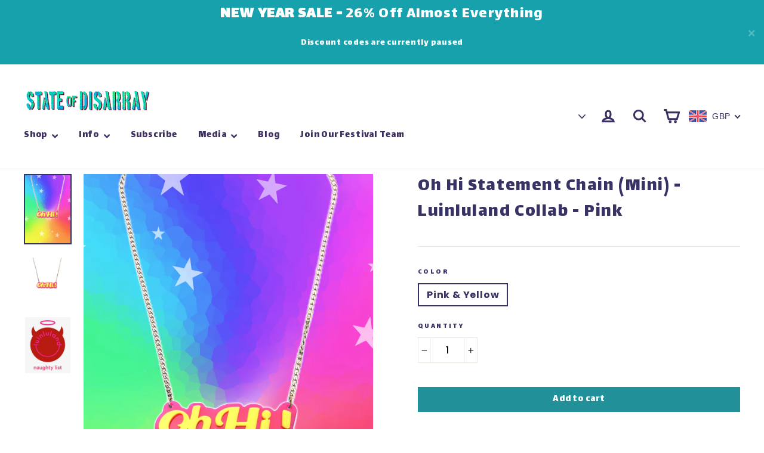

--- FILE ---
content_type: text/html; charset=utf-8
request_url: https://stateofdisarray.co.uk/products/oh-hi-statement-chain-mini-luinluland-collab-pink
body_size: 33298
content:
<!doctype html>
<!--[if IE 9 ]><html class="ie9 no-js"> <![endif]-->
<!--[if (gt IE 9)|!(IE)]><!--> <html class="no-js" lang="en"> <!--<![endif]-->
<head>
  <link rel="stylesheet" href="https://obscure-escarpment-2240.herokuapp.com/stylesheets/bcpo-front.css">
  <script>var bcpo_product={"id":6999871881389,"title":"Oh Hi Statement Chain (Mini) - Luinluland Collab - Pink","handle":"oh-hi-statement-chain-mini-luinluland-collab-pink","description":"\u003cdiv class=\"html-div xe8uvvx xdj266r x11i5rnm xat24cr x1mh8g0r xexx8yu x4uap5 x18d9i69 xkhd6sd x6ikm8r x10wlt62\"\u003e\n\u003cdiv role=\"presentation\" class=\"html-div xe8uvvx xdj266r x11i5rnm xat24cr x1mh8g0r x14ctfv x1okitfd x1k4qllp x6ikm8r x10wlt62 xerhiuh x1pn3fxy x12xxe5f x1szedp3 x1n2onr6 x1vjfegm x1mzt3pk x13faqbe x1xr0vuk x1jm4cbz x1lmq8lz xrrpcnn x1xtl47e x13fuv20 xu3j5b3 x1q0q8m5 x26u7qi x19livfd x2t687o x3p3xfz x5od304 xp5s12f x11ucwad xgtuqic x155c047\"\u003e\u003c\/div\u003e\n\u003c\/div\u003e\n\u003cp data-mce-fragment=\"1\"\u003e\u003cspan style=\"color: #09000d;\" data-mce-fragment=\"1\"\u003e\u003cspan class=\"_ap3a _aaco _aacu _aacx _aad7 _aade\" dir=\"auto\" data-mce-fragment=\"1\"\u003e✨\u003ca href=\"https:\/\/uk.trustpilot.com\/review\/stateofdisarray.co.uk\" title=\"Trustpilot reviews State of Disarray\" data-mce-fragment=\"1\"\u003eFantastic \u003c\/a\u003e\u003c\/span\u003e\u003ca href=\"https:\/\/uk.trustpilot.com\/review\/stateofdisarray.co.uk\" title=\"Trustpilot reviews State of Disarray\" data-mce-fragment=\"1\"\u003eTrustpilot Reviews\u003c\/a\u003e\u003cspan class=\"_ap3a _aaco _aacu _aacx _aad7 _aade\" dir=\"auto\" data-mce-fragment=\"1\"\u003e✨\u003c\/span\u003e\u003c\/span\u003e\u003c\/p\u003e\n\u003cp data-mce-fragment=\"1\"\u003e\u003cspan style=\"color: #09000d;\" data-mce-fragment=\"1\"\u003eOh Hi, Superstars! \u003c\/span\u003e\u003c\/p\u003e\n\u003cp data-mce-fragment=\"1\"\u003e\u003cspan style=\"color: #09000d;\" data-mce-fragment=\"1\"\u003eCheck out this cute and colourful mini-chain. Is it an accessory, or Is it the perfect ice-breaker?  Believe, party people... It's both!\u003c\/span\u003e\u003c\/p\u003e\n\u003cp data-mce-fragment=\"1\"\u003e\u003cspan style=\"color: #09000d;\" data-mce-fragment=\"1\"\u003eBeam out those positive friendly vibes, with this beautiful 'Oh Hi' statement chain, from\u003c\/span\u003e\u003cspan style=\"color: #09000d;\" data-mce-fragment=\"1\"\u003e our collab collection with our beautifully bonkers bestie, YES! It's the ultimate \u003c\/span\u003ePositivity Rebel role model \u003ca href=\"https:\/\/www.instagram.com\/luinluland\/?hl=en\" title=\"Luinluland Instagram\" data-mce-fragment=\"1\"\u003eLuinluland\u003c\/a\u003e. \u003c\/p\u003e\n\u003cp data-mce-fragment=\"1\"\u003eThese awesome laser-cut acrylic accessories are co-designed with Lou and handmade by Disarray in the UK.\u003c\/p\u003e\n\u003cp data-mce-fragment=\"1\"\u003eThis item is \u003ca title=\"Shipping\" href=\"https:\/\/stateofdisarray.co.uk\/pages\/shipping-and-returns\" data-mce-fragment=\"1\"\u003eshipped worldwide\u003c\/a\u003e from the UK only.  \u003cbr data-mce-fragment=\"1\"\u003e\u003c\/p\u003e\n\u003cp\u003e \u003cstrong\u003eSpecial Features \u003c\/strong\u003e\u003c\/p\u003e\n\u003cul\u003e\n\u003cli\u003eCo-designed in house with \u003ca href=\"https:\/\/www.luinluland.com\/\"\u003eLuinluland\u003c\/a\u003e\n\u003c\/li\u003e\n\u003cli\u003eHandcrafted by \u003ca href=\"https:\/\/stateofdisarray.co.uk\/\"\u003eState of Disarray\u003c\/a\u003e in the UK, made with love to last.\u003c\/li\u003e\n\u003cli\u003eLimited edition design \u0026amp; colour combination.\u003c\/li\u003e\n\u003cli\u003eGift wrapped in super jazzy State of Disarray \u0026amp; Luinluland sustainable, collab packaging. \u003c\/li\u003e\n\u003cli\u003eTrees planted in Madagascar for every order placed. See our forest \u003ca href=\"https:\/\/ecologi.com\/stateofdisarray\" title=\"Trees planted for every purchase\"\u003ehere \u003c\/a\u003e\n\u003c\/li\u003e\n\u003c\/ul\u003e\n\u003cp\u003e\u003cstrong data-mce-fragment=\"1\"\u003eSize\u003c\/strong\u003e\u003cbr\u003e\u003c\/p\u003e\n\u003cul\u003e\n\u003cli\u003eAcrylic Pendent: 8cm width x 2.5cm height.\u003c\/li\u003e\n\u003cli\u003eChain Length: 45cm\u003c\/li\u003e\n\u003c\/ul\u003e\n\u003cp\u003e\u003cstrong\u003eMaterials\u003c\/strong\u003e\u003c\/p\u003e\n\u003cul\u003e\n\u003cli\u003ePendant: Acrylic.\u003c\/li\u003e\n\u003cli\u003eChain \u0026amp; Clasp: Stainless steel with a hypoallergenic titanium coating.\u003c\/li\u003e\n\u003c\/ul\u003e","published_at":"2025-12-02T20:24:35+00:00","created_at":"2021-10-07T14:10:20+01:00","vendor":"State Of Disarray","type":"Necklace","tags":["Accessory","Acrylic Jewellery","Chunky Chain","Collaboration","gifts","Luinluland","Statement necklace"],"price":2300,"price_min":2300,"price_max":2300,"available":true,"price_varies":false,"compare_at_price":null,"compare_at_price_min":0,"compare_at_price_max":0,"compare_at_price_varies":false,"variants":[{"id":40896039551149,"title":"Pink \u0026 Yellow","option1":"Pink \u0026 Yellow","option2":null,"option3":null,"sku":"","requires_shipping":true,"taxable":false,"featured_image":null,"available":true,"name":"Oh Hi Statement Chain (Mini) - Luinluland Collab - Pink - Pink \u0026 Yellow","public_title":"Pink \u0026 Yellow","options":["Pink \u0026 Yellow"],"price":2300,"weight":80,"compare_at_price":null,"inventory_quantity":-2,"inventory_management":"shopify","inventory_policy":"continue","barcode":null,"requires_selling_plan":false,"selling_plan_allocations":[]}],"images":["\/\/stateofdisarray.co.uk\/cdn\/shop\/products\/Aohhiminipinkyellow.jpg?v=1647008512","\/\/stateofdisarray.co.uk\/cdn\/shop\/products\/014OhHiPink_yellowmediumsqStatementacryliclasercutjewelleryStateofDisarrayLuinluland.jpg?v=1647008512","\/\/stateofdisarray.co.uk\/cdn\/shop\/products\/NaughtyListLogo_aec6e917-ebc6-4643-a35d-b2d994b7eabd.jpg?v=1647008512"],"featured_image":"\/\/stateofdisarray.co.uk\/cdn\/shop\/products\/Aohhiminipinkyellow.jpg?v=1647008512","options":["Color"],"media":[{"alt":null,"id":29388360286442,"position":1,"preview_image":{"aspect_ratio":0.667,"height":3128,"width":2086,"src":"\/\/stateofdisarray.co.uk\/cdn\/shop\/products\/Aohhiminipinkyellow.jpg?v=1647008512"},"aspect_ratio":0.667,"height":3128,"media_type":"image","src":"\/\/stateofdisarray.co.uk\/cdn\/shop\/products\/Aohhiminipinkyellow.jpg?v=1647008512","width":2086},{"alt":null,"id":22858765435053,"position":2,"preview_image":{"aspect_ratio":1.0,"height":2270,"width":2270,"src":"\/\/stateofdisarray.co.uk\/cdn\/shop\/products\/014OhHiPink_yellowmediumsqStatementacryliclasercutjewelleryStateofDisarrayLuinluland.jpg?v=1647008512"},"aspect_ratio":1.0,"height":2270,"media_type":"image","src":"\/\/stateofdisarray.co.uk\/cdn\/shop\/products\/014OhHiPink_yellowmediumsqStatementacryliclasercutjewelleryStateofDisarrayLuinluland.jpg?v=1647008512","width":2270},{"alt":null,"id":22858765500589,"position":3,"preview_image":{"aspect_ratio":0.808,"height":845,"width":683,"src":"\/\/stateofdisarray.co.uk\/cdn\/shop\/products\/NaughtyListLogo_aec6e917-ebc6-4643-a35d-b2d994b7eabd.jpg?v=1647008512"},"aspect_ratio":0.808,"height":845,"media_type":"image","src":"\/\/stateofdisarray.co.uk\/cdn\/shop\/products\/NaughtyListLogo_aec6e917-ebc6-4643-a35d-b2d994b7eabd.jpg?v=1647008512","width":683}],"requires_selling_plan":false,"selling_plan_groups":[],"content":"\u003cdiv class=\"html-div xe8uvvx xdj266r x11i5rnm xat24cr x1mh8g0r xexx8yu x4uap5 x18d9i69 xkhd6sd x6ikm8r x10wlt62\"\u003e\n\u003cdiv role=\"presentation\" class=\"html-div xe8uvvx xdj266r x11i5rnm xat24cr x1mh8g0r x14ctfv x1okitfd x1k4qllp x6ikm8r x10wlt62 xerhiuh x1pn3fxy x12xxe5f x1szedp3 x1n2onr6 x1vjfegm x1mzt3pk x13faqbe x1xr0vuk x1jm4cbz x1lmq8lz xrrpcnn x1xtl47e x13fuv20 xu3j5b3 x1q0q8m5 x26u7qi x19livfd x2t687o x3p3xfz x5od304 xp5s12f x11ucwad xgtuqic x155c047\"\u003e\u003c\/div\u003e\n\u003c\/div\u003e\n\u003cp data-mce-fragment=\"1\"\u003e\u003cspan style=\"color: #09000d;\" data-mce-fragment=\"1\"\u003e\u003cspan class=\"_ap3a _aaco _aacu _aacx _aad7 _aade\" dir=\"auto\" data-mce-fragment=\"1\"\u003e✨\u003ca href=\"https:\/\/uk.trustpilot.com\/review\/stateofdisarray.co.uk\" title=\"Trustpilot reviews State of Disarray\" data-mce-fragment=\"1\"\u003eFantastic \u003c\/a\u003e\u003c\/span\u003e\u003ca href=\"https:\/\/uk.trustpilot.com\/review\/stateofdisarray.co.uk\" title=\"Trustpilot reviews State of Disarray\" data-mce-fragment=\"1\"\u003eTrustpilot Reviews\u003c\/a\u003e\u003cspan class=\"_ap3a _aaco _aacu _aacx _aad7 _aade\" dir=\"auto\" data-mce-fragment=\"1\"\u003e✨\u003c\/span\u003e\u003c\/span\u003e\u003c\/p\u003e\n\u003cp data-mce-fragment=\"1\"\u003e\u003cspan style=\"color: #09000d;\" data-mce-fragment=\"1\"\u003eOh Hi, Superstars! \u003c\/span\u003e\u003c\/p\u003e\n\u003cp data-mce-fragment=\"1\"\u003e\u003cspan style=\"color: #09000d;\" data-mce-fragment=\"1\"\u003eCheck out this cute and colourful mini-chain. Is it an accessory, or Is it the perfect ice-breaker?  Believe, party people... It's both!\u003c\/span\u003e\u003c\/p\u003e\n\u003cp data-mce-fragment=\"1\"\u003e\u003cspan style=\"color: #09000d;\" data-mce-fragment=\"1\"\u003eBeam out those positive friendly vibes, with this beautiful 'Oh Hi' statement chain, from\u003c\/span\u003e\u003cspan style=\"color: #09000d;\" data-mce-fragment=\"1\"\u003e our collab collection with our beautifully bonkers bestie, YES! It's the ultimate \u003c\/span\u003ePositivity Rebel role model \u003ca href=\"https:\/\/www.instagram.com\/luinluland\/?hl=en\" title=\"Luinluland Instagram\" data-mce-fragment=\"1\"\u003eLuinluland\u003c\/a\u003e. \u003c\/p\u003e\n\u003cp data-mce-fragment=\"1\"\u003eThese awesome laser-cut acrylic accessories are co-designed with Lou and handmade by Disarray in the UK.\u003c\/p\u003e\n\u003cp data-mce-fragment=\"1\"\u003eThis item is \u003ca title=\"Shipping\" href=\"https:\/\/stateofdisarray.co.uk\/pages\/shipping-and-returns\" data-mce-fragment=\"1\"\u003eshipped worldwide\u003c\/a\u003e from the UK only.  \u003cbr data-mce-fragment=\"1\"\u003e\u003c\/p\u003e\n\u003cp\u003e \u003cstrong\u003eSpecial Features \u003c\/strong\u003e\u003c\/p\u003e\n\u003cul\u003e\n\u003cli\u003eCo-designed in house with \u003ca href=\"https:\/\/www.luinluland.com\/\"\u003eLuinluland\u003c\/a\u003e\n\u003c\/li\u003e\n\u003cli\u003eHandcrafted by \u003ca href=\"https:\/\/stateofdisarray.co.uk\/\"\u003eState of Disarray\u003c\/a\u003e in the UK, made with love to last.\u003c\/li\u003e\n\u003cli\u003eLimited edition design \u0026amp; colour combination.\u003c\/li\u003e\n\u003cli\u003eGift wrapped in super jazzy State of Disarray \u0026amp; Luinluland sustainable, collab packaging. \u003c\/li\u003e\n\u003cli\u003eTrees planted in Madagascar for every order placed. See our forest \u003ca href=\"https:\/\/ecologi.com\/stateofdisarray\" title=\"Trees planted for every purchase\"\u003ehere \u003c\/a\u003e\n\u003c\/li\u003e\n\u003c\/ul\u003e\n\u003cp\u003e\u003cstrong data-mce-fragment=\"1\"\u003eSize\u003c\/strong\u003e\u003cbr\u003e\u003c\/p\u003e\n\u003cul\u003e\n\u003cli\u003eAcrylic Pendent: 8cm width x 2.5cm height.\u003c\/li\u003e\n\u003cli\u003eChain Length: 45cm\u003c\/li\u003e\n\u003c\/ul\u003e\n\u003cp\u003e\u003cstrong\u003eMaterials\u003c\/strong\u003e\u003c\/p\u003e\n\u003cul\u003e\n\u003cli\u003ePendant: Acrylic.\u003c\/li\u003e\n\u003cli\u003eChain \u0026amp; Clasp: Stainless steel with a hypoallergenic titanium coating.\u003c\/li\u003e\n\u003c\/ul\u003e"};  var bcpo_settings={"shop_currency":"GBP","money_format2":"<span class=money>£{{amount}} GBP</span>","money_format_without_currency":"<span class=money>£{{amount}}</span>"};var inventory_quantity = [];inventory_quantity.push(-2);if(bcpo_product) { for (var i = 0; i < bcpo_product.variants.length; i += 1) { bcpo_product.variants[i].inventory_quantity = inventory_quantity[i]; }}window.bcpo = window.bcpo || {}; bcpo.cart = {"note":null,"attributes":{},"original_total_price":0,"total_price":0,"total_discount":0,"total_weight":0.0,"item_count":0,"items":[],"requires_shipping":false,"currency":"GBP","items_subtotal_price":0,"cart_level_discount_applications":[],"checkout_charge_amount":0}; bcpo.ogFormData = FormData;</script>

  
  <meta name="facebook-domain-verification" content="r4it3jr3inyioi0yaojy658smlymes" />

  <meta charset="utf-8">
  <meta http-equiv="X-UA-Compatible" content="IE=edge,chrome=1">
  <meta name="viewport" content="width=device-width,initial-scale=1">
  <meta name="theme-color" content="#229099">
  <link rel="canonical" href="https://stateofdisarray.co.uk/products/oh-hi-statement-chain-mini-luinluland-collab-pink"><link rel="shortcut icon" href="//stateofdisarray.co.uk/cdn/shop/files/disarray_favicon_32x32.png?v=1613663882" type="image/png" />
<title>
  State of Disarray &amp; Luinluland | Oh Hi | Statement Acrylic Necklace
&ndash; State Of Disarray 
</title><meta name="description" content="Our shiny new range of fun, festive and super sassy statement acrylic laser-cut necklaces, have been co-designed with stylist, and positivity rebel role model Luinluland has just landed in the State of Disarray. Shop the colourful collaboration collection."><meta property="og:site_name" content="State Of Disarray ">
<meta property="og:url" content="https://stateofdisarray.co.uk/products/oh-hi-statement-chain-mini-luinluland-collab-pink">
<meta property="og:title" content="Oh Hi Statement Chain (Mini) - Luinluland Collab - Pink">
<meta property="og:type" content="product">
<meta property="og:description" content="Our shiny new range of fun, festive and super sassy statement acrylic laser-cut necklaces, have been co-designed with stylist, and positivity rebel role model Luinluland has just landed in the State of Disarray. Shop the colourful collaboration collection."><meta property="og:price:amount" content="23.00">
  <meta property="og:price:currency" content="GBP"><meta property="og:image" content="http://stateofdisarray.co.uk/cdn/shop/products/Aohhiminipinkyellow_1200x630.jpg?v=1647008512"><meta property="og:image" content="http://stateofdisarray.co.uk/cdn/shop/products/014OhHiPink_yellowmediumsqStatementacryliclasercutjewelleryStateofDisarrayLuinluland_1200x630.jpg?v=1647008512"><meta property="og:image" content="http://stateofdisarray.co.uk/cdn/shop/products/NaughtyListLogo_aec6e917-ebc6-4643-a35d-b2d994b7eabd_1200x630.jpg?v=1647008512">
<meta property="og:image:secure_url" content="https://stateofdisarray.co.uk/cdn/shop/products/Aohhiminipinkyellow_1200x630.jpg?v=1647008512"><meta property="og:image:secure_url" content="https://stateofdisarray.co.uk/cdn/shop/products/014OhHiPink_yellowmediumsqStatementacryliclasercutjewelleryStateofDisarrayLuinluland_1200x630.jpg?v=1647008512"><meta property="og:image:secure_url" content="https://stateofdisarray.co.uk/cdn/shop/products/NaughtyListLogo_aec6e917-ebc6-4643-a35d-b2d994b7eabd_1200x630.jpg?v=1647008512">
<meta name="twitter:site" content="@">
<meta name="twitter:card" content="summary_large_image">
<meta name="twitter:title" content="Oh Hi Statement Chain (Mini) - Luinluland Collab - Pink">
<meta name="twitter:description" content="Our shiny new range of fun, festive and super sassy statement acrylic laser-cut necklaces, have been co-designed with stylist, and positivity rebel role model Luinluland has just landed in the State of Disarray. Shop the colourful collaboration collection.">
<link href="//stateofdisarray.co.uk/cdn/shop/t/12/assets/theme.scss.css?v=182952760599327775891767292907" rel="stylesheet" type="text/css" media="all" />
  
<link href="//fonts.googleapis.com/css?family=Poppins:500,700" rel="stylesheet" type="text/css" media="all" />

<link href="//fonts.googleapis.com/css?family=Lalezar:400" rel="stylesheet" type="text/css" media="all" />



<!-- Google tag (gtag.js) -->
<script async src="https://www.googletagmanager.com/gtag/js?id=G-29YTZBH775"></script>
<script>
  window.dataLayer = window.dataLayer || [];
  function gtag(){dataLayer.push(arguments);}
  gtag('js', new Date());

  gtag('config', 'G-29YTZBH775');
</script>

  
  <meta name="google-site-verification" content="mMwJKf8Hb7tO0kkDddasYYku9JEHqDjp10TqZQlCOu8">
  
  <script>
    document.documentElement.className = document.documentElement.className.replace('no-js', 'js');

    window.theme = window.theme || {};
    theme.strings = {
      cartSavings: "You're saving [savings]",
      cartEmpty: "Your cart is currently empty."
    };
    theme.settings = {
      cartType: "drawer",
      moneyFormat: "\u003cspan class=money\u003e£{{amount}}\u003c\/span\u003e"
    };
  </script>

  <script>window.performance && window.performance.mark && window.performance.mark('shopify.content_for_header.start');</script><meta name="google-site-verification" content="WwZG8BWLaKRTPBiuUYnhXjed8EQinv4q620A32VbK8s">
<meta name="facebook-domain-verification" content="vpsmoqlrlualq3ibynd25im5appvd9">
<meta id="shopify-digital-wallet" name="shopify-digital-wallet" content="/15700713/digital_wallets/dialog">
<meta name="shopify-checkout-api-token" content="963c3b2050c2025ccc782e4b41ad95d7">
<meta id="in-context-paypal-metadata" data-shop-id="15700713" data-venmo-supported="false" data-environment="production" data-locale="en_US" data-paypal-v4="true" data-currency="GBP">
<link rel="alternate" type="application/json+oembed" href="https://stateofdisarray.co.uk/products/oh-hi-statement-chain-mini-luinluland-collab-pink.oembed">
<script async="async" src="/checkouts/internal/preloads.js?locale=en-GB"></script>
<link rel="preconnect" href="https://shop.app" crossorigin="anonymous">
<script async="async" src="https://shop.app/checkouts/internal/preloads.js?locale=en-GB&shop_id=15700713" crossorigin="anonymous"></script>
<script id="apple-pay-shop-capabilities" type="application/json">{"shopId":15700713,"countryCode":"GB","currencyCode":"GBP","merchantCapabilities":["supports3DS"],"merchantId":"gid:\/\/shopify\/Shop\/15700713","merchantName":"State Of Disarray ","requiredBillingContactFields":["postalAddress","email"],"requiredShippingContactFields":["postalAddress","email"],"shippingType":"shipping","supportedNetworks":["visa","maestro","masterCard","amex","discover","elo"],"total":{"type":"pending","label":"State Of Disarray ","amount":"1.00"},"shopifyPaymentsEnabled":true,"supportsSubscriptions":true}</script>
<script id="shopify-features" type="application/json">{"accessToken":"963c3b2050c2025ccc782e4b41ad95d7","betas":["rich-media-storefront-analytics"],"domain":"stateofdisarray.co.uk","predictiveSearch":true,"shopId":15700713,"locale":"en"}</script>
<script>var Shopify = Shopify || {};
Shopify.shop = "state-of-disarray.myshopify.com";
Shopify.locale = "en";
Shopify.currency = {"active":"GBP","rate":"1.0"};
Shopify.country = "GB";
Shopify.theme = {"name":"Motion","id":432177160,"schema_name":"Motion","schema_version":"2.2.2","theme_store_id":847,"role":"main"};
Shopify.theme.handle = "null";
Shopify.theme.style = {"id":null,"handle":null};
Shopify.cdnHost = "stateofdisarray.co.uk/cdn";
Shopify.routes = Shopify.routes || {};
Shopify.routes.root = "/";</script>
<script type="module">!function(o){(o.Shopify=o.Shopify||{}).modules=!0}(window);</script>
<script>!function(o){function n(){var o=[];function n(){o.push(Array.prototype.slice.apply(arguments))}return n.q=o,n}var t=o.Shopify=o.Shopify||{};t.loadFeatures=n(),t.autoloadFeatures=n()}(window);</script>
<script>
  window.ShopifyPay = window.ShopifyPay || {};
  window.ShopifyPay.apiHost = "shop.app\/pay";
  window.ShopifyPay.redirectState = null;
</script>
<script id="shop-js-analytics" type="application/json">{"pageType":"product"}</script>
<script defer="defer" async type="module" src="//stateofdisarray.co.uk/cdn/shopifycloud/shop-js/modules/v2/client.init-shop-cart-sync_IZsNAliE.en.esm.js"></script>
<script defer="defer" async type="module" src="//stateofdisarray.co.uk/cdn/shopifycloud/shop-js/modules/v2/chunk.common_0OUaOowp.esm.js"></script>
<script type="module">
  await import("//stateofdisarray.co.uk/cdn/shopifycloud/shop-js/modules/v2/client.init-shop-cart-sync_IZsNAliE.en.esm.js");
await import("//stateofdisarray.co.uk/cdn/shopifycloud/shop-js/modules/v2/chunk.common_0OUaOowp.esm.js");

  window.Shopify.SignInWithShop?.initShopCartSync?.({"fedCMEnabled":true,"windoidEnabled":true});

</script>
<script>
  window.Shopify = window.Shopify || {};
  if (!window.Shopify.featureAssets) window.Shopify.featureAssets = {};
  window.Shopify.featureAssets['shop-js'] = {"shop-cart-sync":["modules/v2/client.shop-cart-sync_DLOhI_0X.en.esm.js","modules/v2/chunk.common_0OUaOowp.esm.js"],"init-fed-cm":["modules/v2/client.init-fed-cm_C6YtU0w6.en.esm.js","modules/v2/chunk.common_0OUaOowp.esm.js"],"shop-button":["modules/v2/client.shop-button_BCMx7GTG.en.esm.js","modules/v2/chunk.common_0OUaOowp.esm.js"],"shop-cash-offers":["modules/v2/client.shop-cash-offers_BT26qb5j.en.esm.js","modules/v2/chunk.common_0OUaOowp.esm.js","modules/v2/chunk.modal_CGo_dVj3.esm.js"],"init-windoid":["modules/v2/client.init-windoid_B9PkRMql.en.esm.js","modules/v2/chunk.common_0OUaOowp.esm.js"],"init-shop-email-lookup-coordinator":["modules/v2/client.init-shop-email-lookup-coordinator_DZkqjsbU.en.esm.js","modules/v2/chunk.common_0OUaOowp.esm.js"],"shop-toast-manager":["modules/v2/client.shop-toast-manager_Di2EnuM7.en.esm.js","modules/v2/chunk.common_0OUaOowp.esm.js"],"shop-login-button":["modules/v2/client.shop-login-button_BtqW_SIO.en.esm.js","modules/v2/chunk.common_0OUaOowp.esm.js","modules/v2/chunk.modal_CGo_dVj3.esm.js"],"avatar":["modules/v2/client.avatar_BTnouDA3.en.esm.js"],"pay-button":["modules/v2/client.pay-button_CWa-C9R1.en.esm.js","modules/v2/chunk.common_0OUaOowp.esm.js"],"init-shop-cart-sync":["modules/v2/client.init-shop-cart-sync_IZsNAliE.en.esm.js","modules/v2/chunk.common_0OUaOowp.esm.js"],"init-customer-accounts":["modules/v2/client.init-customer-accounts_DenGwJTU.en.esm.js","modules/v2/client.shop-login-button_BtqW_SIO.en.esm.js","modules/v2/chunk.common_0OUaOowp.esm.js","modules/v2/chunk.modal_CGo_dVj3.esm.js"],"init-shop-for-new-customer-accounts":["modules/v2/client.init-shop-for-new-customer-accounts_JdHXxpS9.en.esm.js","modules/v2/client.shop-login-button_BtqW_SIO.en.esm.js","modules/v2/chunk.common_0OUaOowp.esm.js","modules/v2/chunk.modal_CGo_dVj3.esm.js"],"init-customer-accounts-sign-up":["modules/v2/client.init-customer-accounts-sign-up_D6__K_p8.en.esm.js","modules/v2/client.shop-login-button_BtqW_SIO.en.esm.js","modules/v2/chunk.common_0OUaOowp.esm.js","modules/v2/chunk.modal_CGo_dVj3.esm.js"],"checkout-modal":["modules/v2/client.checkout-modal_C_ZQDY6s.en.esm.js","modules/v2/chunk.common_0OUaOowp.esm.js","modules/v2/chunk.modal_CGo_dVj3.esm.js"],"shop-follow-button":["modules/v2/client.shop-follow-button_XetIsj8l.en.esm.js","modules/v2/chunk.common_0OUaOowp.esm.js","modules/v2/chunk.modal_CGo_dVj3.esm.js"],"lead-capture":["modules/v2/client.lead-capture_DvA72MRN.en.esm.js","modules/v2/chunk.common_0OUaOowp.esm.js","modules/v2/chunk.modal_CGo_dVj3.esm.js"],"shop-login":["modules/v2/client.shop-login_ClXNxyh6.en.esm.js","modules/v2/chunk.common_0OUaOowp.esm.js","modules/v2/chunk.modal_CGo_dVj3.esm.js"],"payment-terms":["modules/v2/client.payment-terms_CNlwjfZz.en.esm.js","modules/v2/chunk.common_0OUaOowp.esm.js","modules/v2/chunk.modal_CGo_dVj3.esm.js"]};
</script>
<script>(function() {
  var isLoaded = false;
  function asyncLoad() {
    if (isLoaded) return;
    isLoaded = true;
    var urls = ["https:\/\/chimpstatic.com\/mcjs-connected\/js\/users\/57587102f3b123c08affdf257\/ed3d1f8149e9145ad205d2b54.js?shop=state-of-disarray.myshopify.com","https:\/\/scripttags.justuno.com\/shopify_justuno_15700713_25455.js?shop=state-of-disarray.myshopify.com","https:\/\/cdn.shopify.com\/s\/files\/1\/1570\/0713\/t\/13\/assets\/globofilter.init.js?shop=state-of-disarray.myshopify.com","https:\/\/chimpstatic.com\/mcjs-connected\/js\/users\/57587102f3b123c08affdf257\/11a0eb929eebe78bd514719a5.js?shop=state-of-disarray.myshopify.com","\/\/cdn.shopify.com\/proxy\/ec4b2cb33e78ca34567cd284352b3079c92a19d3c75fd2da8528f0f1e16515e6\/obscure-escarpment-2240.herokuapp.com\/js\/best_custom_product_options.js?shop=state-of-disarray.myshopify.com\u0026sp-cache-control=cHVibGljLCBtYXgtYWdlPTkwMA","https:\/\/ecommplugins-scripts.trustpilot.com\/v2.1\/js\/header.min.js?settings=eyJrZXkiOiI0bk1USG02Z0htNHdKNU1HIiwicyI6Im5vbmUifQ==\u0026v=2.5\u0026shop=state-of-disarray.myshopify.com","https:\/\/ecommplugins-trustboxsettings.trustpilot.com\/state-of-disarray.myshopify.com.js?settings=1706544967221\u0026shop=state-of-disarray.myshopify.com","https:\/\/widget.trustpilot.com\/bootstrap\/v5\/tp.widget.sync.bootstrap.min.js?shop=state-of-disarray.myshopify.com","https:\/\/widget.trustpilot.com\/bootstrap\/v5\/tp.widget.sync.bootstrap.min.js?shop=state-of-disarray.myshopify.com"];
    for (var i = 0; i < urls.length; i++) {
      var s = document.createElement('script');
      s.type = 'text/javascript';
      s.async = true;
      s.src = urls[i];
      var x = document.getElementsByTagName('script')[0];
      x.parentNode.insertBefore(s, x);
    }
  };
  if(window.attachEvent) {
    window.attachEvent('onload', asyncLoad);
  } else {
    window.addEventListener('load', asyncLoad, false);
  }
})();</script>
<script id="__st">var __st={"a":15700713,"offset":0,"reqid":"1e8f0378-2e51-47f3-a5c7-a81422a7a3c8-1768523846","pageurl":"stateofdisarray.co.uk\/products\/oh-hi-statement-chain-mini-luinluland-collab-pink","u":"068648d51900","p":"product","rtyp":"product","rid":6999871881389};</script>
<script>window.ShopifyPaypalV4VisibilityTracking = true;</script>
<script id="captcha-bootstrap">!function(){'use strict';const t='contact',e='account',n='new_comment',o=[[t,t],['blogs',n],['comments',n],[t,'customer']],c=[[e,'customer_login'],[e,'guest_login'],[e,'recover_customer_password'],[e,'create_customer']],r=t=>t.map((([t,e])=>`form[action*='/${t}']:not([data-nocaptcha='true']) input[name='form_type'][value='${e}']`)).join(','),a=t=>()=>t?[...document.querySelectorAll(t)].map((t=>t.form)):[];function s(){const t=[...o],e=r(t);return a(e)}const i='password',u='form_key',d=['recaptcha-v3-token','g-recaptcha-response','h-captcha-response',i],f=()=>{try{return window.sessionStorage}catch{return}},m='__shopify_v',_=t=>t.elements[u];function p(t,e,n=!1){try{const o=window.sessionStorage,c=JSON.parse(o.getItem(e)),{data:r}=function(t){const{data:e,action:n}=t;return t[m]||n?{data:e,action:n}:{data:t,action:n}}(c);for(const[e,n]of Object.entries(r))t.elements[e]&&(t.elements[e].value=n);n&&o.removeItem(e)}catch(o){console.error('form repopulation failed',{error:o})}}const l='form_type',E='cptcha';function T(t){t.dataset[E]=!0}const w=window,h=w.document,L='Shopify',v='ce_forms',y='captcha';let A=!1;((t,e)=>{const n=(g='f06e6c50-85a8-45c8-87d0-21a2b65856fe',I='https://cdn.shopify.com/shopifycloud/storefront-forms-hcaptcha/ce_storefront_forms_captcha_hcaptcha.v1.5.2.iife.js',D={infoText:'Protected by hCaptcha',privacyText:'Privacy',termsText:'Terms'},(t,e,n)=>{const o=w[L][v],c=o.bindForm;if(c)return c(t,g,e,D).then(n);var r;o.q.push([[t,g,e,D],n]),r=I,A||(h.body.append(Object.assign(h.createElement('script'),{id:'captcha-provider',async:!0,src:r})),A=!0)});var g,I,D;w[L]=w[L]||{},w[L][v]=w[L][v]||{},w[L][v].q=[],w[L][y]=w[L][y]||{},w[L][y].protect=function(t,e){n(t,void 0,e),T(t)},Object.freeze(w[L][y]),function(t,e,n,w,h,L){const[v,y,A,g]=function(t,e,n){const i=e?o:[],u=t?c:[],d=[...i,...u],f=r(d),m=r(i),_=r(d.filter((([t,e])=>n.includes(e))));return[a(f),a(m),a(_),s()]}(w,h,L),I=t=>{const e=t.target;return e instanceof HTMLFormElement?e:e&&e.form},D=t=>v().includes(t);t.addEventListener('submit',(t=>{const e=I(t);if(!e)return;const n=D(e)&&!e.dataset.hcaptchaBound&&!e.dataset.recaptchaBound,o=_(e),c=g().includes(e)&&(!o||!o.value);(n||c)&&t.preventDefault(),c&&!n&&(function(t){try{if(!f())return;!function(t){const e=f();if(!e)return;const n=_(t);if(!n)return;const o=n.value;o&&e.removeItem(o)}(t);const e=Array.from(Array(32),(()=>Math.random().toString(36)[2])).join('');!function(t,e){_(t)||t.append(Object.assign(document.createElement('input'),{type:'hidden',name:u})),t.elements[u].value=e}(t,e),function(t,e){const n=f();if(!n)return;const o=[...t.querySelectorAll(`input[type='${i}']`)].map((({name:t})=>t)),c=[...d,...o],r={};for(const[a,s]of new FormData(t).entries())c.includes(a)||(r[a]=s);n.setItem(e,JSON.stringify({[m]:1,action:t.action,data:r}))}(t,e)}catch(e){console.error('failed to persist form',e)}}(e),e.submit())}));const S=(t,e)=>{t&&!t.dataset[E]&&(n(t,e.some((e=>e===t))),T(t))};for(const o of['focusin','change'])t.addEventListener(o,(t=>{const e=I(t);D(e)&&S(e,y())}));const B=e.get('form_key'),M=e.get(l),P=B&&M;t.addEventListener('DOMContentLoaded',(()=>{const t=y();if(P)for(const e of t)e.elements[l].value===M&&p(e,B);[...new Set([...A(),...v().filter((t=>'true'===t.dataset.shopifyCaptcha))])].forEach((e=>S(e,t)))}))}(h,new URLSearchParams(w.location.search),n,t,e,['guest_login'])})(!0,!0)}();</script>
<script integrity="sha256-4kQ18oKyAcykRKYeNunJcIwy7WH5gtpwJnB7kiuLZ1E=" data-source-attribution="shopify.loadfeatures" defer="defer" src="//stateofdisarray.co.uk/cdn/shopifycloud/storefront/assets/storefront/load_feature-a0a9edcb.js" crossorigin="anonymous"></script>
<script crossorigin="anonymous" defer="defer" src="//stateofdisarray.co.uk/cdn/shopifycloud/storefront/assets/shopify_pay/storefront-65b4c6d7.js?v=20250812"></script>
<script data-source-attribution="shopify.dynamic_checkout.dynamic.init">var Shopify=Shopify||{};Shopify.PaymentButton=Shopify.PaymentButton||{isStorefrontPortableWallets:!0,init:function(){window.Shopify.PaymentButton.init=function(){};var t=document.createElement("script");t.src="https://stateofdisarray.co.uk/cdn/shopifycloud/portable-wallets/latest/portable-wallets.en.js",t.type="module",document.head.appendChild(t)}};
</script>
<script data-source-attribution="shopify.dynamic_checkout.buyer_consent">
  function portableWalletsHideBuyerConsent(e){var t=document.getElementById("shopify-buyer-consent"),n=document.getElementById("shopify-subscription-policy-button");t&&n&&(t.classList.add("hidden"),t.setAttribute("aria-hidden","true"),n.removeEventListener("click",e))}function portableWalletsShowBuyerConsent(e){var t=document.getElementById("shopify-buyer-consent"),n=document.getElementById("shopify-subscription-policy-button");t&&n&&(t.classList.remove("hidden"),t.removeAttribute("aria-hidden"),n.addEventListener("click",e))}window.Shopify?.PaymentButton&&(window.Shopify.PaymentButton.hideBuyerConsent=portableWalletsHideBuyerConsent,window.Shopify.PaymentButton.showBuyerConsent=portableWalletsShowBuyerConsent);
</script>
<script data-source-attribution="shopify.dynamic_checkout.cart.bootstrap">document.addEventListener("DOMContentLoaded",(function(){function t(){return document.querySelector("shopify-accelerated-checkout-cart, shopify-accelerated-checkout")}if(t())Shopify.PaymentButton.init();else{new MutationObserver((function(e,n){t()&&(Shopify.PaymentButton.init(),n.disconnect())})).observe(document.body,{childList:!0,subtree:!0})}}));
</script>
<script id='scb4127' type='text/javascript' async='' src='https://stateofdisarray.co.uk/cdn/shopifycloud/privacy-banner/storefront-banner.js'></script><link id="shopify-accelerated-checkout-styles" rel="stylesheet" media="screen" href="https://stateofdisarray.co.uk/cdn/shopifycloud/portable-wallets/latest/accelerated-checkout-backwards-compat.css" crossorigin="anonymous">
<style id="shopify-accelerated-checkout-cart">
        #shopify-buyer-consent {
  margin-top: 1em;
  display: inline-block;
  width: 100%;
}

#shopify-buyer-consent.hidden {
  display: none;
}

#shopify-subscription-policy-button {
  background: none;
  border: none;
  padding: 0;
  text-decoration: underline;
  font-size: inherit;
  cursor: pointer;
}

#shopify-subscription-policy-button::before {
  box-shadow: none;
}

      </style>

<script>window.performance && window.performance.mark && window.performance.mark('shopify.content_for_header.end');</script>
  

  <!--[if lt IE 9]>
<script src="//cdnjs.cloudflare.com/ajax/libs/html5shiv/3.7.2/html5shiv.min.js" type="text/javascript"></script>
<![endif]-->
<!--[if (lte IE 9) ]><script src="//stateofdisarray.co.uk/cdn/shop/t/12/assets/match-media.min.js?v=159635276924582161481516694281" type="text/javascript"></script><![endif]-->


  <script src="//ajax.googleapis.com/ajax/libs/jquery/3.1.0/jquery.min.js" type="text/javascript"></script>

  <!--[if (gt IE 9)|!(IE)]><!--><script src="//stateofdisarray.co.uk/cdn/shop/t/12/assets/vendor.js?v=159915124504125648591516694282" defer="defer"></script><!--<![endif]-->
<!--[if lte IE 9]><script src="//stateofdisarray.co.uk/cdn/shop/t/12/assets/vendor.js?v=159915124504125648591516694282"></script><![endif]-->


  
    <!--[if (gt IE 9)|!(IE)]><!--><script src="/services/javascripts/currencies.js" defer="defer"></script><!--<![endif]-->
    <!--[if lte IE 9]><script src="/services/javascripts/currencies.js"></script><![endif]-->
    <!--[if (gt IE 9)|!(IE)]><!--><script src="//stateofdisarray.co.uk/cdn/shop/t/12/assets/jquery.currencies.min.js?v=1957065224795618941516694281" defer="defer"></script><!--<![endif]-->
<!--[if lte IE 9]><script src="//stateofdisarray.co.uk/cdn/shop/t/12/assets/jquery.currencies.min.js?v=1957065224795618941516694281"></script><![endif]-->

  

  <!--[if (gt IE 9)|!(IE)]><!--><script src="//stateofdisarray.co.uk/cdn/shop/t/12/assets/theme.js?v=89908085815786745621518114754" defer="defer"></script><!--<![endif]-->
<!--[if lte IE 9]><script src="//stateofdisarray.co.uk/cdn/shop/t/12/assets/theme.js?v=89908085815786745621518114754"></script><![endif]-->

<!-- "snippets/shogun-head.liquid" was not rendered, the associated app was uninstalled -->
  
<!-- TrustBox script -->
    <script type="text/javascript" src="https://widget.trustpilot.com/bootstrap/v5/tp.widget.bootstrap.min.js" async></script>
<!-- End TrustBox script -->
  
<!-- BEGIN app block: shopify://apps/vo-product-options/blocks/embed-block/430cbd7b-bd20-4c16-ba41-db6f4c645164 --><script>var bcpo_product={"id":6999871881389,"title":"Oh Hi Statement Chain (Mini) - Luinluland Collab - Pink","handle":"oh-hi-statement-chain-mini-luinluland-collab-pink","description":"\u003cdiv class=\"html-div xe8uvvx xdj266r x11i5rnm xat24cr x1mh8g0r xexx8yu x4uap5 x18d9i69 xkhd6sd x6ikm8r x10wlt62\"\u003e\n\u003cdiv role=\"presentation\" class=\"html-div xe8uvvx xdj266r x11i5rnm xat24cr x1mh8g0r x14ctfv x1okitfd x1k4qllp x6ikm8r x10wlt62 xerhiuh x1pn3fxy x12xxe5f x1szedp3 x1n2onr6 x1vjfegm x1mzt3pk x13faqbe x1xr0vuk x1jm4cbz x1lmq8lz xrrpcnn x1xtl47e x13fuv20 xu3j5b3 x1q0q8m5 x26u7qi x19livfd x2t687o x3p3xfz x5od304 xp5s12f x11ucwad xgtuqic x155c047\"\u003e\u003c\/div\u003e\n\u003c\/div\u003e\n\u003cp data-mce-fragment=\"1\"\u003e\u003cspan style=\"color: #09000d;\" data-mce-fragment=\"1\"\u003e\u003cspan class=\"_ap3a _aaco _aacu _aacx _aad7 _aade\" dir=\"auto\" data-mce-fragment=\"1\"\u003e✨\u003ca href=\"https:\/\/uk.trustpilot.com\/review\/stateofdisarray.co.uk\" title=\"Trustpilot reviews State of Disarray\" data-mce-fragment=\"1\"\u003eFantastic \u003c\/a\u003e\u003c\/span\u003e\u003ca href=\"https:\/\/uk.trustpilot.com\/review\/stateofdisarray.co.uk\" title=\"Trustpilot reviews State of Disarray\" data-mce-fragment=\"1\"\u003eTrustpilot Reviews\u003c\/a\u003e\u003cspan class=\"_ap3a _aaco _aacu _aacx _aad7 _aade\" dir=\"auto\" data-mce-fragment=\"1\"\u003e✨\u003c\/span\u003e\u003c\/span\u003e\u003c\/p\u003e\n\u003cp data-mce-fragment=\"1\"\u003e\u003cspan style=\"color: #09000d;\" data-mce-fragment=\"1\"\u003eOh Hi, Superstars! \u003c\/span\u003e\u003c\/p\u003e\n\u003cp data-mce-fragment=\"1\"\u003e\u003cspan style=\"color: #09000d;\" data-mce-fragment=\"1\"\u003eCheck out this cute and colourful mini-chain. Is it an accessory, or Is it the perfect ice-breaker?  Believe, party people... It's both!\u003c\/span\u003e\u003c\/p\u003e\n\u003cp data-mce-fragment=\"1\"\u003e\u003cspan style=\"color: #09000d;\" data-mce-fragment=\"1\"\u003eBeam out those positive friendly vibes, with this beautiful 'Oh Hi' statement chain, from\u003c\/span\u003e\u003cspan style=\"color: #09000d;\" data-mce-fragment=\"1\"\u003e our collab collection with our beautifully bonkers bestie, YES! It's the ultimate \u003c\/span\u003ePositivity Rebel role model \u003ca href=\"https:\/\/www.instagram.com\/luinluland\/?hl=en\" title=\"Luinluland Instagram\" data-mce-fragment=\"1\"\u003eLuinluland\u003c\/a\u003e. \u003c\/p\u003e\n\u003cp data-mce-fragment=\"1\"\u003eThese awesome laser-cut acrylic accessories are co-designed with Lou and handmade by Disarray in the UK.\u003c\/p\u003e\n\u003cp data-mce-fragment=\"1\"\u003eThis item is \u003ca title=\"Shipping\" href=\"https:\/\/stateofdisarray.co.uk\/pages\/shipping-and-returns\" data-mce-fragment=\"1\"\u003eshipped worldwide\u003c\/a\u003e from the UK only.  \u003cbr data-mce-fragment=\"1\"\u003e\u003c\/p\u003e\n\u003cp\u003e \u003cstrong\u003eSpecial Features \u003c\/strong\u003e\u003c\/p\u003e\n\u003cul\u003e\n\u003cli\u003eCo-designed in house with \u003ca href=\"https:\/\/www.luinluland.com\/\"\u003eLuinluland\u003c\/a\u003e\n\u003c\/li\u003e\n\u003cli\u003eHandcrafted by \u003ca href=\"https:\/\/stateofdisarray.co.uk\/\"\u003eState of Disarray\u003c\/a\u003e in the UK, made with love to last.\u003c\/li\u003e\n\u003cli\u003eLimited edition design \u0026amp; colour combination.\u003c\/li\u003e\n\u003cli\u003eGift wrapped in super jazzy State of Disarray \u0026amp; Luinluland sustainable, collab packaging. \u003c\/li\u003e\n\u003cli\u003eTrees planted in Madagascar for every order placed. See our forest \u003ca href=\"https:\/\/ecologi.com\/stateofdisarray\" title=\"Trees planted for every purchase\"\u003ehere \u003c\/a\u003e\n\u003c\/li\u003e\n\u003c\/ul\u003e\n\u003cp\u003e\u003cstrong data-mce-fragment=\"1\"\u003eSize\u003c\/strong\u003e\u003cbr\u003e\u003c\/p\u003e\n\u003cul\u003e\n\u003cli\u003eAcrylic Pendent: 8cm width x 2.5cm height.\u003c\/li\u003e\n\u003cli\u003eChain Length: 45cm\u003c\/li\u003e\n\u003c\/ul\u003e\n\u003cp\u003e\u003cstrong\u003eMaterials\u003c\/strong\u003e\u003c\/p\u003e\n\u003cul\u003e\n\u003cli\u003ePendant: Acrylic.\u003c\/li\u003e\n\u003cli\u003eChain \u0026amp; Clasp: Stainless steel with a hypoallergenic titanium coating.\u003c\/li\u003e\n\u003c\/ul\u003e","published_at":"2025-12-02T20:24:35+00:00","created_at":"2021-10-07T14:10:20+01:00","vendor":"State Of Disarray","type":"Necklace","tags":["Accessory","Acrylic Jewellery","Chunky Chain","Collaboration","gifts","Luinluland","Statement necklace"],"price":2300,"price_min":2300,"price_max":2300,"available":true,"price_varies":false,"compare_at_price":null,"compare_at_price_min":0,"compare_at_price_max":0,"compare_at_price_varies":false,"variants":[{"id":40896039551149,"title":"Pink \u0026 Yellow","option1":"Pink \u0026 Yellow","option2":null,"option3":null,"sku":"","requires_shipping":true,"taxable":false,"featured_image":null,"available":true,"name":"Oh Hi Statement Chain (Mini) - Luinluland Collab - Pink - Pink \u0026 Yellow","public_title":"Pink \u0026 Yellow","options":["Pink \u0026 Yellow"],"price":2300,"weight":80,"compare_at_price":null,"inventory_quantity":-2,"inventory_management":"shopify","inventory_policy":"continue","barcode":null,"requires_selling_plan":false,"selling_plan_allocations":[]}],"images":["\/\/stateofdisarray.co.uk\/cdn\/shop\/products\/Aohhiminipinkyellow.jpg?v=1647008512","\/\/stateofdisarray.co.uk\/cdn\/shop\/products\/014OhHiPink_yellowmediumsqStatementacryliclasercutjewelleryStateofDisarrayLuinluland.jpg?v=1647008512","\/\/stateofdisarray.co.uk\/cdn\/shop\/products\/NaughtyListLogo_aec6e917-ebc6-4643-a35d-b2d994b7eabd.jpg?v=1647008512"],"featured_image":"\/\/stateofdisarray.co.uk\/cdn\/shop\/products\/Aohhiminipinkyellow.jpg?v=1647008512","options":["Color"],"media":[{"alt":null,"id":29388360286442,"position":1,"preview_image":{"aspect_ratio":0.667,"height":3128,"width":2086,"src":"\/\/stateofdisarray.co.uk\/cdn\/shop\/products\/Aohhiminipinkyellow.jpg?v=1647008512"},"aspect_ratio":0.667,"height":3128,"media_type":"image","src":"\/\/stateofdisarray.co.uk\/cdn\/shop\/products\/Aohhiminipinkyellow.jpg?v=1647008512","width":2086},{"alt":null,"id":22858765435053,"position":2,"preview_image":{"aspect_ratio":1.0,"height":2270,"width":2270,"src":"\/\/stateofdisarray.co.uk\/cdn\/shop\/products\/014OhHiPink_yellowmediumsqStatementacryliclasercutjewelleryStateofDisarrayLuinluland.jpg?v=1647008512"},"aspect_ratio":1.0,"height":2270,"media_type":"image","src":"\/\/stateofdisarray.co.uk\/cdn\/shop\/products\/014OhHiPink_yellowmediumsqStatementacryliclasercutjewelleryStateofDisarrayLuinluland.jpg?v=1647008512","width":2270},{"alt":null,"id":22858765500589,"position":3,"preview_image":{"aspect_ratio":0.808,"height":845,"width":683,"src":"\/\/stateofdisarray.co.uk\/cdn\/shop\/products\/NaughtyListLogo_aec6e917-ebc6-4643-a35d-b2d994b7eabd.jpg?v=1647008512"},"aspect_ratio":0.808,"height":845,"media_type":"image","src":"\/\/stateofdisarray.co.uk\/cdn\/shop\/products\/NaughtyListLogo_aec6e917-ebc6-4643-a35d-b2d994b7eabd.jpg?v=1647008512","width":683}],"requires_selling_plan":false,"selling_plan_groups":[],"content":"\u003cdiv class=\"html-div xe8uvvx xdj266r x11i5rnm xat24cr x1mh8g0r xexx8yu x4uap5 x18d9i69 xkhd6sd x6ikm8r x10wlt62\"\u003e\n\u003cdiv role=\"presentation\" class=\"html-div xe8uvvx xdj266r x11i5rnm xat24cr x1mh8g0r x14ctfv x1okitfd x1k4qllp x6ikm8r x10wlt62 xerhiuh x1pn3fxy x12xxe5f x1szedp3 x1n2onr6 x1vjfegm x1mzt3pk x13faqbe x1xr0vuk x1jm4cbz x1lmq8lz xrrpcnn x1xtl47e x13fuv20 xu3j5b3 x1q0q8m5 x26u7qi x19livfd x2t687o x3p3xfz x5od304 xp5s12f x11ucwad xgtuqic x155c047\"\u003e\u003c\/div\u003e\n\u003c\/div\u003e\n\u003cp data-mce-fragment=\"1\"\u003e\u003cspan style=\"color: #09000d;\" data-mce-fragment=\"1\"\u003e\u003cspan class=\"_ap3a _aaco _aacu _aacx _aad7 _aade\" dir=\"auto\" data-mce-fragment=\"1\"\u003e✨\u003ca href=\"https:\/\/uk.trustpilot.com\/review\/stateofdisarray.co.uk\" title=\"Trustpilot reviews State of Disarray\" data-mce-fragment=\"1\"\u003eFantastic \u003c\/a\u003e\u003c\/span\u003e\u003ca href=\"https:\/\/uk.trustpilot.com\/review\/stateofdisarray.co.uk\" title=\"Trustpilot reviews State of Disarray\" data-mce-fragment=\"1\"\u003eTrustpilot Reviews\u003c\/a\u003e\u003cspan class=\"_ap3a _aaco _aacu _aacx _aad7 _aade\" dir=\"auto\" data-mce-fragment=\"1\"\u003e✨\u003c\/span\u003e\u003c\/span\u003e\u003c\/p\u003e\n\u003cp data-mce-fragment=\"1\"\u003e\u003cspan style=\"color: #09000d;\" data-mce-fragment=\"1\"\u003eOh Hi, Superstars! \u003c\/span\u003e\u003c\/p\u003e\n\u003cp data-mce-fragment=\"1\"\u003e\u003cspan style=\"color: #09000d;\" data-mce-fragment=\"1\"\u003eCheck out this cute and colourful mini-chain. Is it an accessory, or Is it the perfect ice-breaker?  Believe, party people... It's both!\u003c\/span\u003e\u003c\/p\u003e\n\u003cp data-mce-fragment=\"1\"\u003e\u003cspan style=\"color: #09000d;\" data-mce-fragment=\"1\"\u003eBeam out those positive friendly vibes, with this beautiful 'Oh Hi' statement chain, from\u003c\/span\u003e\u003cspan style=\"color: #09000d;\" data-mce-fragment=\"1\"\u003e our collab collection with our beautifully bonkers bestie, YES! It's the ultimate \u003c\/span\u003ePositivity Rebel role model \u003ca href=\"https:\/\/www.instagram.com\/luinluland\/?hl=en\" title=\"Luinluland Instagram\" data-mce-fragment=\"1\"\u003eLuinluland\u003c\/a\u003e. \u003c\/p\u003e\n\u003cp data-mce-fragment=\"1\"\u003eThese awesome laser-cut acrylic accessories are co-designed with Lou and handmade by Disarray in the UK.\u003c\/p\u003e\n\u003cp data-mce-fragment=\"1\"\u003eThis item is \u003ca title=\"Shipping\" href=\"https:\/\/stateofdisarray.co.uk\/pages\/shipping-and-returns\" data-mce-fragment=\"1\"\u003eshipped worldwide\u003c\/a\u003e from the UK only.  \u003cbr data-mce-fragment=\"1\"\u003e\u003c\/p\u003e\n\u003cp\u003e \u003cstrong\u003eSpecial Features \u003c\/strong\u003e\u003c\/p\u003e\n\u003cul\u003e\n\u003cli\u003eCo-designed in house with \u003ca href=\"https:\/\/www.luinluland.com\/\"\u003eLuinluland\u003c\/a\u003e\n\u003c\/li\u003e\n\u003cli\u003eHandcrafted by \u003ca href=\"https:\/\/stateofdisarray.co.uk\/\"\u003eState of Disarray\u003c\/a\u003e in the UK, made with love to last.\u003c\/li\u003e\n\u003cli\u003eLimited edition design \u0026amp; colour combination.\u003c\/li\u003e\n\u003cli\u003eGift wrapped in super jazzy State of Disarray \u0026amp; Luinluland sustainable, collab packaging. \u003c\/li\u003e\n\u003cli\u003eTrees planted in Madagascar for every order placed. See our forest \u003ca href=\"https:\/\/ecologi.com\/stateofdisarray\" title=\"Trees planted for every purchase\"\u003ehere \u003c\/a\u003e\n\u003c\/li\u003e\n\u003c\/ul\u003e\n\u003cp\u003e\u003cstrong data-mce-fragment=\"1\"\u003eSize\u003c\/strong\u003e\u003cbr\u003e\u003c\/p\u003e\n\u003cul\u003e\n\u003cli\u003eAcrylic Pendent: 8cm width x 2.5cm height.\u003c\/li\u003e\n\u003cli\u003eChain Length: 45cm\u003c\/li\u003e\n\u003c\/ul\u003e\n\u003cp\u003e\u003cstrong\u003eMaterials\u003c\/strong\u003e\u003c\/p\u003e\n\u003cul\u003e\n\u003cli\u003ePendant: Acrylic.\u003c\/li\u003e\n\u003cli\u003eChain \u0026amp; Clasp: Stainless steel with a hypoallergenic titanium coating.\u003c\/li\u003e\n\u003c\/ul\u003e"}; bcpo_product.options_with_values = [{"name":"Color","position":1,"values":["Pink \u0026 Yellow"]}];  var bcpo_settings=bcpo_settings || {"shop_currency":"GBP","money_format2":"<span class=money>£{{amount}} GBP</span>","money_format_without_currency":"<span class=money>£{{amount}}</span>"};var inventory_quantity = [];inventory_quantity.push(-2);if(bcpo_product) { for (var i = 0; i < bcpo_product.variants.length; i += 1) { bcpo_product.variants[i].inventory_quantity = inventory_quantity[i]; }}window.bcpo = window.bcpo || {}; bcpo.cart = {"note":null,"attributes":{},"original_total_price":0,"total_price":0,"total_discount":0,"total_weight":0.0,"item_count":0,"items":[],"requires_shipping":false,"currency":"GBP","items_subtotal_price":0,"cart_level_discount_applications":[],"checkout_charge_amount":0}; bcpo.ogFormData = FormData; bcpo.money_with_currency_format = "\u003cspan class=money\u003e£{{amount}} GBP\u003c\/span\u003e";bcpo.money_format = "\u003cspan class=money\u003e£{{amount}}\u003c\/span\u003e"; if (bcpo_settings) { bcpo_settings.shop_currency = "GBP";} else { var bcpo_settings = {shop_currency: "GBP" }; }</script>


<!-- END app block --><!-- BEGIN app block: shopify://apps/beast-currency-converter/blocks/doubly/267afa86-a419-4d5b-a61b-556038e7294d -->


	<script>
		var DoublyGlobalCurrency, catchXHR = true, bccAppVersion = 1;
       	var DoublyGlobal = {
			theme : 'flags_theme',
			spanClass : 'money',
			cookieName : '_g1614202551',
			ratesUrl :  'https://init.grizzlyapps.com/9e32c84f0db4f7b1eb40c32bdb0bdea9',
			geoUrl : 'https://currency.grizzlyapps.com/83d400c612f9a099fab8f76dcab73a48',
			shopCurrency : 'GBP',
            allowedCurrencies : '["GBP","USD","EUR","CAD","AUD"]',
			countriesJSON : '[]',
			currencyMessage : 'All orders are processed in GBP. While the content of your cart is currently displayed in <span class="selected-currency"></span>, you will checkout using GBP at the most current exchange rate.',
            currencyFormat : 'money_with_currency_format',
			euroFormat : 'amount',
            removeDecimals : 0,
            roundDecimals : 0,
            roundTo : '99',
            autoSwitch : 0,
			showPriceOnHover : 0,
            showCurrencyMessage : false,
			hideConverter : '',
			forceJqueryLoad : false,
			beeketing : true,
			themeScript : '',
			customerScriptBefore : '',
			customerScriptAfter : '',
			debug: false
		};

		<!-- inline script: fixes + various plugin js functions -->
		DoublyGlobal.themeScript = "if(DoublyGlobal.debug) debugger;jQueryGrizzly('.doubly-wrapper, .doubly-message').remove(); jQueryGrizzly('a.js-drawer-open-cart').after('<div class=\"doubly-wrapper doubly-alpha\"><\/div>'); jQueryGrizzly('a.js-drawer-open-cart').parent().after('<div class=\"doubly-wrapper doubly-beta\"><\/div>'); function addDoublyMessage() { if (jQueryGrizzly('form.cart .doubly-message').length==0) { jQueryGrizzly('form.cart .cart__row .cart__checkout-wrapper').before('<div class=\"doubly-message\"><\/div>'); } if (jQueryGrizzly('#CartDrawer #CartContainer .doubly-message').length==0) { jQueryGrizzly('#CartDrawer #CartContainer .ajaxcart__note').last().after('<div class=\"doubly-message\"><\/div>'); } if (jQueryGrizzly('form#CartPageForm .doubly-message').length==0) { jQueryGrizzly('form#CartPageForm .cart__checkout-wrapper').before('<div class=\"doubly-message\"><\/div>'); } if (jQueryGrizzly('form#CartDrawerForm .doubly-message').length==0) { jQueryGrizzly('form#CartDrawerForm .cart__checkout-wrapper').before('<div class=\"doubly-message\"><\/div>'); } } addDoublyMessage(); function afterCurrencySwitcherInit() { jQueryGrizzly('.doubly-wrapper .doubly-nice-select').addClass('slim'); } jQueryGrizzly('head').append('<style> .doubly-wrapper.doubly-alpha { float:none; display:inline-block; min-width:86px; margin:0 0 -5px 5px; } .doubly-wrapper.doubly-beta { position:absolute; } .site-nav--icons>.doubly-wrapper.doubly-beta { bottom:5px; } .header-item.text-right>.doubly-wrapper.doubly-beta { right:30px; margin-top:10px; } .doubly-nice-select .current { color:#3d2f61 !important; } .doubly-nice-select:after { border-color:#3d2f61; } .is-light .doubly-wrapper .doubly-nice-select .current { color:#fff !important; } .is-light .doubly-wrapper .doubly-nice-select::after { border-color:#fff !important; } @media screen and (min-width:590px) { .doubly-wrapper.doubly-beta { display:none; } } @media screen and (max-width:589px) { .doubly-wrapper.doubly-alpha { display:none; } .site-nav__icons { margin-top:-20px; } } <\/style>'); function addConversionBindings() { jQueryGrizzly('.variant-input-wrap>select').unbind('change.changeCurrency'); jQueryGrizzly('.variant-input-wrap>select').bind('change.changeCurrency', function() { DoublyCurrency.convertAll(jQueryGrizzly('[name=doubly-currencies]').val()); initExtraFeatures(); setTimeout(function(){ DoublyCurrency.convertAll(jQueryGrizzly('[name=doubly-currencies]').val()); initExtraFeatures(); },10); }); jQueryGrizzly('.variant-input-wrap .variant-input>label').unbind('click.changeCurrency touchend.changeCurrency'); jQueryGrizzly('.variant-input-wrap .variant-input>label').bind('click.changeCurrency touchend.changeCurrency', function() { DoublyCurrency.convertAll(jQueryGrizzly('[name=doubly-currencies]').val()); initExtraFeatures(); setTimeout(function(){ DoublyCurrency.convertAll(jQueryGrizzly('[name=doubly-currencies]').val()); initExtraFeatures(); },10); }); jQueryGrizzly('button.add-to-cart, a.js-drawer-open-cart').unbind('click.changeCurrency touchend.changeCurrency'); jQueryGrizzly('button.add-to-cart, a.js-drawer-open-cart').bind('click.changeCurrency touchend.changeCurrency', function() { laterConvert(); }); } addConversionBindings(); jQueryGrizzly('.quick-product__btn').bind('click.changeCurrency touchend.changeCurrency',function() { setTimeout(function(){ DoublyCurrency.convertAll(jQueryGrizzly('[name=doubly-currencies]').val()); initExtraFeatures(); addConversionBindings(); },600); setTimeout(function(){ DoublyCurrency.convertAll(jQueryGrizzly('[name=doubly-currencies]').val()); initExtraFeatures(); addConversionBindings(); },1200); }); function laterConvert() { setTimeout(function(){ DoublyCurrency.convertAll(jQueryGrizzly('[name=doubly-currencies]').val()); initExtraFeatures(); addConversionBindings(); },100); setTimeout(function(){ addDoublyMessage(); DoublyCurrency.convertAll(jQueryGrizzly('[name=doubly-currencies]').val()); initExtraFeatures(); },500); setTimeout(function(){ addDoublyMessage(); DoublyCurrency.convertAll(jQueryGrizzly('[name=doubly-currencies]').val()); initExtraFeatures(); },1000); setTimeout(function(){ addDoublyMessage(); DoublyCurrency.convertAll(jQueryGrizzly('[name=doubly-currencies]').val()); initExtraFeatures(); addConversionBindings(); },2000); } jQueryGrizzly(document).bind('ajaxComplete.laterConvert',function() { laterConvert(); }); function addXMLRequestCallback(callback){ var oldSend, i; if( XMLHttpRequest.callbacks ) { XMLHttpRequest.callbacks.push( callback ); } else { XMLHttpRequest.callbacks = [callback]; oldSend = XMLHttpRequest.prototype.send; XMLHttpRequest.prototype.send = function(){ for( i = 0; i < XMLHttpRequest.callbacks.length; i++ ) { XMLHttpRequest.callbacks[i]( this ); } oldSend.apply(this, arguments); } } } addXMLRequestCallback( function( xhr ) { if(typeof xhr !== 'undefined' && typeof xhr._url !== 'undefined'){ if (xhr._url.indexOf('cart\/add.js') !== -1 || xhr._url.indexOf('cart.js') !== -1 || xhr._url.indexOf('cart\/change.js') !== -1) { laterConvert(); } } }); if(window.location.href.indexOf('\/checkouts') != -1 || window.location.href.indexOf('\/password') != -1 || window.location.href.indexOf('\/orders') != -1) { jQueryGrizzly('head').append('<style> .doubly-float, .doubly-wrapper { display:none !important; } <\/style>'); }";
                    DoublyGlobal.initNiceSelect = function(){
                        !function(e) {
                            e.fn.niceSelect = function() {
                                this.each(function() {
                                    var s = e(this);
                                    var t = s.next()
                                    , n = s.find('option')
                                    , a = s.find('option:selected');
                                    t.find('.current').html('<span class="flags flags-' + a.data('country') + '"></span> &nbsp;' + a.data('display') || a.text());
                                }),
                                e(document).off('.nice_select'),
                                e(document).on('click.nice_select', '.doubly-nice-select.doubly-nice-select', function(s) {
                                    var t = e(this);
                                    e('.doubly-nice-select').not(t).removeClass('open'),
                                    t.toggleClass('open'),
                                    t.hasClass('open') ? (t.find('.option'),
                                    t.find('.focus').removeClass('focus'),
                                    t.find('.selected').addClass('focus')) : t.focus()
                                }),
                                e(document).on('click.nice_select', function(s) {
                                    0 === e(s.target).closest('.doubly-nice-select').length && e('.doubly-nice-select').removeClass('open').find('.option')
                                }),
                                e(document).on('click.nice_select', '.doubly-nice-select .option', function(s) {
                                    var t = e(this);
                                    e('.doubly-nice-select').each(function() {
                                        var s = e(this).find('.option[data-value="' + t.data('value') + '"]')
                                        , n = s.closest('.doubly-nice-select');
                                        n.find('.selected').removeClass('selected'),
                                        s.addClass('selected');
                                        var a = '<span class="flags flags-' + s.data('country') + '"></span> &nbsp;' + s.data('display') || s.text();
                                        n.find('.current').html(a),
                                        n.prev('select').val(s.data('value')).trigger('change')
                                    })
                                }),
                                e(document).on('keydown.nice_select', '.doubly-nice-select', function(s) {
                                    var t = e(this)
                                    , n = e(t.find('.focus') || t.find('.list .option.selected'));
                                    if (32 == s.keyCode || 13 == s.keyCode)
                                        return t.hasClass('open') ? n.trigger('click') : t.trigger('click'),
                                        !1;
                                    if (40 == s.keyCode)
                                        return t.hasClass('open') ? n.next().length > 0 && (t.find('.focus').removeClass('focus'),
                                        n.next().addClass('focus')) : t.trigger('click'),
                                        !1;
                                    if (38 == s.keyCode)
                                        return t.hasClass('open') ? n.prev().length > 0 && (t.find('.focus').removeClass('focus'),
                                        n.prev().addClass('focus')) : t.trigger('click'),
                                        !1;
                                    if (27 == s.keyCode)
                                        t.hasClass('open') && t.trigger('click');
                                    else if (9 == s.keyCode && t.hasClass('open'))
                                        return !1
                                })
                            }
                        }(jQueryGrizzly);
                    };
                DoublyGlobal.addSelect = function(){
                    /* add select in select wrapper or body */  
                    if (jQueryGrizzly('.doubly-wrapper').length>0) { 
                        var doublyWrapper = '.doubly-wrapper';
                    } else if (jQueryGrizzly('.doubly-float').length==0) {
                        var doublyWrapper = '.doubly-float';
                        jQueryGrizzly('body').append('<div class="doubly-float"></div>');
                    }
                    document.querySelectorAll(doublyWrapper).forEach(function(el) {
                        el.insertAdjacentHTML('afterbegin', '<select class="currency-switcher right" name="doubly-currencies"><option value="GBP" data-country="United-Kingdom" data-currency-symbol="&#163;" data-display="GBP">British Pound Sterling</option><option value="USD" data-country="United-States" data-currency-symbol="&#36;" data-display="USD">US Dollar</option><option value="EUR" data-country="European-Union" data-currency-symbol="&#8364;" data-display="EUR">Euro</option><option value="CAD" data-country="Canada" data-currency-symbol="&#36;" data-display="CAD">Canadian Dollar</option><option value="AUD" data-country="Australia" data-currency-symbol="&#36;" data-display="AUD">Australian Dollar</option></select> <div class="doubly-nice-select currency-switcher right" data-nosnippet> <span class="current notranslate"></span> <ul class="list"> <li class="option notranslate" data-value="GBP" data-country="United-Kingdom" data-currency-symbol="&#163;" data-display="GBP"><span class="flags flags-United-Kingdom"></span> &nbsp;British Pound Sterling</li><li class="option notranslate" data-value="USD" data-country="United-States" data-currency-symbol="&#36;" data-display="USD"><span class="flags flags-United-States"></span> &nbsp;US Dollar</li><li class="option notranslate" data-value="EUR" data-country="European-Union" data-currency-symbol="&#8364;" data-display="EUR"><span class="flags flags-European-Union"></span> &nbsp;Euro</li><li class="option notranslate" data-value="CAD" data-country="Canada" data-currency-symbol="&#36;" data-display="CAD"><span class="flags flags-Canada"></span> &nbsp;Canadian Dollar</li><li class="option notranslate" data-value="AUD" data-country="Australia" data-currency-symbol="&#36;" data-display="AUD"><span class="flags flags-Australia"></span> &nbsp;Australian Dollar</li> </ul> </div>');
                    });
                }
		var bbb = "";
	</script>
	
	
	<!-- inline styles -->
	<style> 
		
		.flags{background-image:url("https://cdn.shopify.com/extensions/01997e3d-dbe8-7f57-a70f-4120f12c2b07/currency-54/assets/currency-flags.png")}
		.flags-small{background-image:url("https://cdn.shopify.com/extensions/01997e3d-dbe8-7f57-a70f-4120f12c2b07/currency-54/assets/currency-flags-small.png")}
		select.currency-switcher{display:none}.doubly-nice-select{-webkit-tap-highlight-color:transparent;background-color:#fff;border-radius:5px;border:1px solid #e8e8e8;box-sizing:border-box;cursor:pointer;display:block;float:left;font-family:"Helvetica Neue",Arial;font-size:14px;font-weight:400;height:42px;line-height:40px;outline:0;padding-left:12px;padding-right:30px;position:relative;text-align:left!important;transition:none;/*transition:all .2s ease-in-out;*/-webkit-user-select:none;-moz-user-select:none;-ms-user-select:none;user-select:none;white-space:nowrap;width:auto}.doubly-nice-select:hover{border-color:#dbdbdb}.doubly-nice-select.open,.doubly-nice-select:active,.doubly-nice-select:focus{border-color:#88bfff}.doubly-nice-select:after{border-bottom:2px solid #999;border-right:2px solid #999;content:"";display:block;height:5px;box-sizing:content-box;pointer-events:none;position:absolute;right:14px;top:16px;-webkit-transform-origin:66% 66%;transform-origin:66% 66%;-webkit-transform:rotate(45deg);transform:rotate(45deg);transition:transform .15s ease-in-out;width:5px}.doubly-nice-select.open:after{-webkit-transform:rotate(-135deg);transform:rotate(-135deg)}.doubly-nice-select.open .list{opacity:1;pointer-events:auto;-webkit-transform:scale(1) translateY(0);transform:scale(1) translateY(0); z-index:1000000 !important;}.doubly-nice-select.disabled{border-color:#ededed;color:#999;pointer-events:none}.doubly-nice-select.disabled:after{border-color:#ccc}.doubly-nice-select.wide{width:100%}.doubly-nice-select.wide .list{left:0!important;right:0!important}.doubly-nice-select.right{float:right}.doubly-nice-select.right .list{left:auto;right:0}.doubly-nice-select.small{font-size:12px;height:36px;line-height:34px}.doubly-nice-select.small:after{height:4px;width:4px}.flags-Afghanistan,.flags-Albania,.flags-Algeria,.flags-Andorra,.flags-Angola,.flags-Antigua-and-Barbuda,.flags-Argentina,.flags-Armenia,.flags-Aruba,.flags-Australia,.flags-Austria,.flags-Azerbaijan,.flags-Bahamas,.flags-Bahrain,.flags-Bangladesh,.flags-Barbados,.flags-Belarus,.flags-Belgium,.flags-Belize,.flags-Benin,.flags-Bermuda,.flags-Bhutan,.flags-Bitcoin,.flags-Bolivia,.flags-Bosnia-and-Herzegovina,.flags-Botswana,.flags-Brazil,.flags-Brunei,.flags-Bulgaria,.flags-Burkina-Faso,.flags-Burundi,.flags-Cambodia,.flags-Cameroon,.flags-Canada,.flags-Cape-Verde,.flags-Cayman-Islands,.flags-Central-African-Republic,.flags-Chad,.flags-Chile,.flags-China,.flags-Colombia,.flags-Comoros,.flags-Congo-Democratic,.flags-Congo-Republic,.flags-Costa-Rica,.flags-Cote-d_Ivoire,.flags-Croatia,.flags-Cuba,.flags-Curacao,.flags-Cyprus,.flags-Czech-Republic,.flags-Denmark,.flags-Djibouti,.flags-Dominica,.flags-Dominican-Republic,.flags-East-Timor,.flags-Ecuador,.flags-Egypt,.flags-El-Salvador,.flags-Equatorial-Guinea,.flags-Eritrea,.flags-Estonia,.flags-Ethiopia,.flags-European-Union,.flags-Falkland-Islands,.flags-Fiji,.flags-Finland,.flags-France,.flags-Gabon,.flags-Gambia,.flags-Georgia,.flags-Germany,.flags-Ghana,.flags-Gibraltar,.flags-Grecee,.flags-Grenada,.flags-Guatemala,.flags-Guernsey,.flags-Guinea,.flags-Guinea-Bissau,.flags-Guyana,.flags-Haiti,.flags-Honduras,.flags-Hong-Kong,.flags-Hungary,.flags-IMF,.flags-Iceland,.flags-India,.flags-Indonesia,.flags-Iran,.flags-Iraq,.flags-Ireland,.flags-Isle-of-Man,.flags-Israel,.flags-Italy,.flags-Jamaica,.flags-Japan,.flags-Jersey,.flags-Jordan,.flags-Kazakhstan,.flags-Kenya,.flags-Korea-North,.flags-Korea-South,.flags-Kosovo,.flags-Kuwait,.flags-Kyrgyzstan,.flags-Laos,.flags-Latvia,.flags-Lebanon,.flags-Lesotho,.flags-Liberia,.flags-Libya,.flags-Liechtenstein,.flags-Lithuania,.flags-Luxembourg,.flags-Macao,.flags-Macedonia,.flags-Madagascar,.flags-Malawi,.flags-Malaysia,.flags-Maldives,.flags-Mali,.flags-Malta,.flags-Marshall-Islands,.flags-Mauritania,.flags-Mauritius,.flags-Mexico,.flags-Micronesia-_Federated_,.flags-Moldova,.flags-Monaco,.flags-Mongolia,.flags-Montenegro,.flags-Morocco,.flags-Mozambique,.flags-Myanmar,.flags-Namibia,.flags-Nauru,.flags-Nepal,.flags-Netherlands,.flags-New-Zealand,.flags-Nicaragua,.flags-Niger,.flags-Nigeria,.flags-Norway,.flags-Oman,.flags-Pakistan,.flags-Palau,.flags-Panama,.flags-Papua-New-Guinea,.flags-Paraguay,.flags-Peru,.flags-Philippines,.flags-Poland,.flags-Portugal,.flags-Qatar,.flags-Romania,.flags-Russia,.flags-Rwanda,.flags-Saint-Helena,.flags-Saint-Kitts-and-Nevis,.flags-Saint-Lucia,.flags-Saint-Vincent-and-the-Grenadines,.flags-Samoa,.flags-San-Marino,.flags-Sao-Tome-and-Principe,.flags-Saudi-Arabia,.flags-Seborga,.flags-Senegal,.flags-Serbia,.flags-Seychelles,.flags-Sierra-Leone,.flags-Singapore,.flags-Slovakia,.flags-Slovenia,.flags-Solomon-Islands,.flags-Somalia,.flags-South-Africa,.flags-South-Sudan,.flags-Spain,.flags-Sri-Lanka,.flags-Sudan,.flags-Suriname,.flags-Swaziland,.flags-Sweden,.flags-Switzerland,.flags-Syria,.flags-Taiwan,.flags-Tajikistan,.flags-Tanzania,.flags-Thailand,.flags-Togo,.flags-Tonga,.flags-Trinidad-and-Tobago,.flags-Tunisia,.flags-Turkey,.flags-Turkmenistan,.flags-Tuvalu,.flags-Uganda,.flags-Ukraine,.flags-United-Arab-Emirates,.flags-United-Kingdom,.flags-United-States,.flags-Uruguay,.flags-Uzbekistan,.flags-Vanuatu,.flags-Vatican-City,.flags-Venezuela,.flags-Vietnam,.flags-Wallis-and-Futuna,.flags-XAG,.flags-XAU,.flags-XPT,.flags-Yemen,.flags-Zambia,.flags-Zimbabwe{width:30px;height:20px}.doubly-nice-select.small .option{line-height:34px;min-height:34px}.doubly-nice-select .list{background-color:#fff;border-radius:5px;box-shadow:0 0 0 1px rgba(68,68,68,.11);box-sizing:border-box;margin:4px 0 0!important;opacity:0;overflow:scroll;overflow-x:hidden;padding:0;pointer-events:none;position:absolute;top:100%;max-height:260px;left:0;-webkit-transform-origin:50% 0;transform-origin:50% 0;-webkit-transform:scale(.75) translateY(-21px);transform:scale(.75) translateY(-21px);transition:all .2s cubic-bezier(.5,0,0,1.25),opacity .15s ease-out;z-index:100000}.doubly-nice-select .current img,.doubly-nice-select .option img{vertical-align:top;padding-top:10px}.doubly-nice-select .list:hover .option:not(:hover){background-color:transparent!important}.doubly-nice-select .option{font-size:13px !important;float:none!important;text-align:left !important;margin:0px !important;font-family:Helvetica Neue,Arial !important;letter-spacing:normal;text-transform:none;display:block!important;cursor:pointer;font-weight:400;line-height:40px!important;list-style:none;min-height:40px;min-width:55px;margin-bottom:0;outline:0;padding-left:18px!important;padding-right:52px!important;text-align:left;transition:all .2s}.doubly-nice-select .option.focus,.doubly-nice-select .option.selected.focus,.doubly-nice-select .option:hover{background-color:#f6f6f6}.doubly-nice-select .option.selected{font-weight:700}.doubly-nice-select .current img{line-height:45px}.doubly-nice-select.slim{padding:0 18px 0 0;height:20px;line-height:20px;border:0;background:0 0!important}.doubly-nice-select.slim .current .flags{margin-top:0 !important}.doubly-nice-select.slim:after{right:4px;top:6px}.flags{background-repeat:no-repeat;display:block;margin:10px 4px 0 0 !important;float:left}.flags-Zimbabwe{background-position:-5px -5px}.flags-Zambia{background-position:-45px -5px}.flags-Yemen{background-position:-85px -5px}.flags-Vietnam{background-position:-125px -5px}.flags-Venezuela{background-position:-165px -5px}.flags-Vatican-City{background-position:-205px -5px}.flags-Vanuatu{background-position:-245px -5px}.flags-Uzbekistan{background-position:-285px -5px}.flags-Uruguay{background-position:-325px -5px}.flags-United-States{background-position:-365px -5px}.flags-United-Kingdom{background-position:-405px -5px}.flags-United-Arab-Emirates{background-position:-445px -5px}.flags-Ukraine{background-position:-5px -35px}.flags-Uganda{background-position:-45px -35px}.flags-Tuvalu{background-position:-85px -35px}.flags-Turkmenistan{background-position:-125px -35px}.flags-Turkey{background-position:-165px -35px}.flags-Tunisia{background-position:-205px -35px}.flags-Trinidad-and-Tobago{background-position:-245px -35px}.flags-Tonga{background-position:-285px -35px}.flags-Togo{background-position:-325px -35px}.flags-Thailand{background-position:-365px -35px}.flags-Tanzania{background-position:-405px -35px}.flags-Tajikistan{background-position:-445px -35px}.flags-Taiwan{background-position:-5px -65px}.flags-Syria{background-position:-45px -65px}.flags-Switzerland{background-position:-85px -65px}.flags-Sweden{background-position:-125px -65px}.flags-Swaziland{background-position:-165px -65px}.flags-Suriname{background-position:-205px -65px}.flags-Sudan{background-position:-245px -65px}.flags-Sri-Lanka{background-position:-285px -65px}.flags-Spain{background-position:-325px -65px}.flags-South-Sudan{background-position:-365px -65px}.flags-South-Africa{background-position:-405px -65px}.flags-Somalia{background-position:-445px -65px}.flags-Solomon-Islands{background-position:-5px -95px}.flags-Slovenia{background-position:-45px -95px}.flags-Slovakia{background-position:-85px -95px}.flags-Singapore{background-position:-125px -95px}.flags-Sierra-Leone{background-position:-165px -95px}.flags-Seychelles{background-position:-205px -95px}.flags-Serbia{background-position:-245px -95px}.flags-Senegal{background-position:-285px -95px}.flags-Saudi-Arabia{background-position:-325px -95px}.flags-Sao-Tome-and-Principe{background-position:-365px -95px}.flags-San-Marino{background-position:-405px -95px}.flags-Samoa{background-position:-445px -95px}.flags-Saint-Vincent-and-the-Grenadines{background-position:-5px -125px}.flags-Saint-Lucia{background-position:-45px -125px}.flags-Saint-Kitts-and-Nevis{background-position:-85px -125px}.flags-Rwanda{background-position:-125px -125px}.flags-Russia{background-position:-165px -125px}.flags-Romania{background-position:-205px -125px}.flags-Qatar{background-position:-245px -125px}.flags-Portugal{background-position:-285px -125px}.flags-Poland{background-position:-325px -125px}.flags-Philippines{background-position:-365px -125px}.flags-Peru{background-position:-405px -125px}.flags-Paraguay{background-position:-445px -125px}.flags-Papua-New-Guinea{background-position:-5px -155px}.flags-Panama{background-position:-45px -155px}.flags-Palau{background-position:-85px -155px}.flags-Pakistan{background-position:-125px -155px}.flags-Oman{background-position:-165px -155px}.flags-Norway{background-position:-205px -155px}.flags-Nigeria{background-position:-245px -155px}.flags-Niger{background-position:-285px -155px}.flags-Nicaragua{background-position:-325px -155px}.flags-New-Zealand{background-position:-365px -155px}.flags-Netherlands{background-position:-405px -155px}.flags-Nepal{background-position:-445px -155px}.flags-Nauru{background-position:-5px -185px}.flags-Namibia{background-position:-45px -185px}.flags-Myanmar{background-position:-85px -185px}.flags-Mozambique{background-position:-125px -185px}.flags-Morocco{background-position:-165px -185px}.flags-Montenegro{background-position:-205px -185px}.flags-Mongolia{background-position:-245px -185px}.flags-Monaco{background-position:-285px -185px}.flags-Moldova{background-position:-325px -185px}.flags-Micronesia-_Federated_{background-position:-365px -185px}.flags-Mexico{background-position:-405px -185px}.flags-Mauritius{background-position:-445px -185px}.flags-Mauritania{background-position:-5px -215px}.flags-Marshall-Islands{background-position:-45px -215px}.flags-Malta{background-position:-85px -215px}.flags-Mali{background-position:-125px -215px}.flags-Maldives{background-position:-165px -215px}.flags-Malaysia{background-position:-205px -215px}.flags-Malawi{background-position:-245px -215px}.flags-Madagascar{background-position:-285px -215px}.flags-Macedonia{background-position:-325px -215px}.flags-Luxembourg{background-position:-365px -215px}.flags-Lithuania{background-position:-405px -215px}.flags-Liechtenstein{background-position:-445px -215px}.flags-Libya{background-position:-5px -245px}.flags-Liberia{background-position:-45px -245px}.flags-Lesotho{background-position:-85px -245px}.flags-Lebanon{background-position:-125px -245px}.flags-Latvia{background-position:-165px -245px}.flags-Laos{background-position:-205px -245px}.flags-Kyrgyzstan{background-position:-245px -245px}.flags-Kuwait{background-position:-285px -245px}.flags-Kosovo{background-position:-325px -245px}.flags-Korea-South{background-position:-365px -245px}.flags-Korea-North{background-position:-405px -245px}.flags-Kiribati{width:30px;height:20px;background-position:-445px -245px}.flags-Kenya{background-position:-5px -275px}.flags-Kazakhstan{background-position:-45px -275px}.flags-Jordan{background-position:-85px -275px}.flags-Japan{background-position:-125px -275px}.flags-Jamaica{background-position:-165px -275px}.flags-Italy{background-position:-205px -275px}.flags-Israel{background-position:-245px -275px}.flags-Ireland{background-position:-285px -275px}.flags-Iraq{background-position:-325px -275px}.flags-Iran{background-position:-365px -275px}.flags-Indonesia{background-position:-405px -275px}.flags-India{background-position:-445px -275px}.flags-Iceland{background-position:-5px -305px}.flags-Hungary{background-position:-45px -305px}.flags-Honduras{background-position:-85px -305px}.flags-Haiti{background-position:-125px -305px}.flags-Guyana{background-position:-165px -305px}.flags-Guinea{background-position:-205px -305px}.flags-Guinea-Bissau{background-position:-245px -305px}.flags-Guatemala{background-position:-285px -305px}.flags-Grenada{background-position:-325px -305px}.flags-Grecee{background-position:-365px -305px}.flags-Ghana{background-position:-405px -305px}.flags-Germany{background-position:-445px -305px}.flags-Georgia{background-position:-5px -335px}.flags-Gambia{background-position:-45px -335px}.flags-Gabon{background-position:-85px -335px}.flags-France{background-position:-125px -335px}.flags-Finland{background-position:-165px -335px}.flags-Fiji{background-position:-205px -335px}.flags-Ethiopia{background-position:-245px -335px}.flags-Estonia{background-position:-285px -335px}.flags-Eritrea{background-position:-325px -335px}.flags-Equatorial-Guinea{background-position:-365px -335px}.flags-El-Salvador{background-position:-405px -335px}.flags-Egypt{background-position:-445px -335px}.flags-Ecuador{background-position:-5px -365px}.flags-East-Timor{background-position:-45px -365px}.flags-Dominican-Republic{background-position:-85px -365px}.flags-Dominica{background-position:-125px -365px}.flags-Djibouti{background-position:-165px -365px}.flags-Denmark{background-position:-205px -365px}.flags-Czech-Republic{background-position:-245px -365px}.flags-Cyprus{background-position:-285px -365px}.flags-Cuba{background-position:-325px -365px}.flags-Croatia{background-position:-365px -365px}.flags-Cote-d_Ivoire{background-position:-405px -365px}.flags-Costa-Rica{background-position:-445px -365px}.flags-Congo-Republic{background-position:-5px -395px}.flags-Congo-Democratic{background-position:-45px -395px}.flags-Comoros{background-position:-85px -395px}.flags-Colombia{background-position:-125px -395px}.flags-China{background-position:-165px -395px}.flags-Chile{background-position:-205px -395px}.flags-Chad{background-position:-245px -395px}.flags-Central-African-Republic{background-position:-285px -395px}.flags-Cape-Verde{background-position:-325px -395px}.flags-Canada{background-position:-365px -395px}.flags-Cameroon{background-position:-405px -395px}.flags-Cambodia{background-position:-445px -395px}.flags-Burundi{background-position:-5px -425px}.flags-Burkina-Faso{background-position:-45px -425px}.flags-Bulgaria{background-position:-85px -425px}.flags-Brunei{background-position:-125px -425px}.flags-Brazil{background-position:-165px -425px}.flags-Botswana{background-position:-205px -425px}.flags-Bosnia-and-Herzegovina{background-position:-245px -425px}.flags-Bolivia{background-position:-285px -425px}.flags-Bhutan{background-position:-325px -425px}.flags-Benin{background-position:-365px -425px}.flags-Belize{background-position:-405px -425px}.flags-Belgium{background-position:-445px -425px}.flags-Belarus{background-position:-5px -455px}.flags-Barbados{background-position:-45px -455px}.flags-Bangladesh{background-position:-85px -455px}.flags-Bahrain{background-position:-125px -455px}.flags-Bahamas{background-position:-165px -455px}.flags-Azerbaijan{background-position:-205px -455px}.flags-Austria{background-position:-245px -455px}.flags-Australia{background-position:-285px -455px}.flags-Armenia{background-position:-325px -455px}.flags-Argentina{background-position:-365px -455px}.flags-Antigua-and-Barbuda{background-position:-405px -455px}.flags-Andorra{background-position:-445px -455px}.flags-Algeria{background-position:-5px -485px}.flags-Albania{background-position:-45px -485px}.flags-Afghanistan{background-position:-85px -485px}.flags-Bermuda{background-position:-125px -485px}.flags-European-Union{background-position:-165px -485px}.flags-XPT{background-position:-205px -485px}.flags-XAU{background-position:-245px -485px}.flags-XAG{background-position:-285px -485px}.flags-Wallis-and-Futuna{background-position:-325px -485px}.flags-Seborga{background-position:-365px -485px}.flags-Aruba{background-position:-405px -485px}.flags-Angola{background-position:-445px -485px}.flags-Saint-Helena{background-position:-485px -5px}.flags-Macao{background-position:-485px -35px}.flags-Jersey{background-position:-485px -65px}.flags-Isle-of-Man{background-position:-485px -95px}.flags-IMF{background-position:-485px -125px}.flags-Hong-Kong{background-position:-485px -155px}.flags-Guernsey{background-position:-485px -185px}.flags-Gibraltar{background-position:-485px -215px}.flags-Falkland-Islands{background-position:-485px -245px}.flags-Curacao{background-position:-485px -275px}.flags-Cayman-Islands{background-position:-485px -305px}.flags-Bitcoin{background-position:-485px -335px}.flags-small{background-repeat:no-repeat;display:block;margin:5px 3px 0 0 !important;border:1px solid #fff;box-sizing:content-box;float:left}.doubly-nice-select.open .list .flags-small{margin-top:15px  !important}.flags-small.flags-Zimbabwe{width:15px;height:10px;background-position:0 0}.flags-small.flags-Zambia{width:15px;height:10px;background-position:-15px 0}.flags-small.flags-Yemen{width:15px;height:10px;background-position:-30px 0}.flags-small.flags-Vietnam{width:15px;height:10px;background-position:-45px 0}.flags-small.flags-Venezuela{width:15px;height:10px;background-position:-60px 0}.flags-small.flags-Vatican-City{width:15px;height:10px;background-position:-75px 0}.flags-small.flags-Vanuatu{width:15px;height:10px;background-position:-90px 0}.flags-small.flags-Uzbekistan{width:15px;height:10px;background-position:-105px 0}.flags-small.flags-Uruguay{width:15px;height:10px;background-position:-120px 0}.flags-small.flags-United-Kingdom{width:15px;height:10px;background-position:-150px 0}.flags-small.flags-United-Arab-Emirates{width:15px;height:10px;background-position:-165px 0}.flags-small.flags-Ukraine{width:15px;height:10px;background-position:0 -10px}.flags-small.flags-Uganda{width:15px;height:10px;background-position:-15px -10px}.flags-small.flags-Tuvalu{width:15px;height:10px;background-position:-30px -10px}.flags-small.flags-Turkmenistan{width:15px;height:10px;background-position:-45px -10px}.flags-small.flags-Turkey{width:15px;height:10px;background-position:-60px -10px}.flags-small.flags-Tunisia{width:15px;height:10px;background-position:-75px -10px}.flags-small.flags-Trinidad-and-Tobago{width:15px;height:10px;background-position:-90px -10px}.flags-small.flags-Tonga{width:15px;height:10px;background-position:-105px -10px}.flags-small.flags-Togo{width:15px;height:10px;background-position:-120px -10px}.flags-small.flags-Thailand{width:15px;height:10px;background-position:-135px -10px}.flags-small.flags-Tanzania{width:15px;height:10px;background-position:-150px -10px}.flags-small.flags-Tajikistan{width:15px;height:10px;background-position:-165px -10px}.flags-small.flags-Taiwan{width:15px;height:10px;background-position:0 -20px}.flags-small.flags-Syria{width:15px;height:10px;background-position:-15px -20px}.flags-small.flags-Switzerland{width:15px;height:10px;background-position:-30px -20px}.flags-small.flags-Sweden{width:15px;height:10px;background-position:-45px -20px}.flags-small.flags-Swaziland{width:15px;height:10px;background-position:-60px -20px}.flags-small.flags-Suriname{width:15px;height:10px;background-position:-75px -20px}.flags-small.flags-Sudan{width:15px;height:10px;background-position:-90px -20px}.flags-small.flags-Sri-Lanka{width:15px;height:10px;background-position:-105px -20px}.flags-small.flags-Spain{width:15px;height:10px;background-position:-120px -20px}.flags-small.flags-South-Sudan{width:15px;height:10px;background-position:-135px -20px}.flags-small.flags-South-Africa{width:15px;height:10px;background-position:-150px -20px}.flags-small.flags-Somalia{width:15px;height:10px;background-position:-165px -20px}.flags-small.flags-Solomon-Islands{width:15px;height:10px;background-position:0 -30px}.flags-small.flags-Slovenia{width:15px;height:10px;background-position:-15px -30px}.flags-small.flags-Slovakia{width:15px;height:10px;background-position:-30px -30px}.flags-small.flags-Singapore{width:15px;height:10px;background-position:-45px -30px}.flags-small.flags-Sierra-Leone{width:15px;height:10px;background-position:-60px -30px}.flags-small.flags-Seychelles{width:15px;height:10px;background-position:-75px -30px}.flags-small.flags-Serbia{width:15px;height:10px;background-position:-90px -30px}.flags-small.flags-Senegal{width:15px;height:10px;background-position:-105px -30px}.flags-small.flags-Saudi-Arabia{width:15px;height:10px;background-position:-120px -30px}.flags-small.flags-Sao-Tome-and-Principe{width:15px;height:10px;background-position:-135px -30px}.flags-small.flags-San-Marino{width:15px;height:10px;background-position:-150px -30px}.flags-small.flags-Samoa{width:15px;height:10px;background-position:-165px -30px}.flags-small.flags-Saint-Vincent-and-the-Grenadines{width:15px;height:10px;background-position:0 -40px}.flags-small.flags-Saint-Lucia{width:15px;height:10px;background-position:-15px -40px}.flags-small.flags-Saint-Kitts-and-Nevis{width:15px;height:10px;background-position:-30px -40px}.flags-small.flags-Rwanda{width:15px;height:10px;background-position:-45px -40px}.flags-small.flags-Russia{width:15px;height:10px;background-position:-60px -40px}.flags-small.flags-Romania{width:15px;height:10px;background-position:-75px -40px}.flags-small.flags-Qatar{width:15px;height:10px;background-position:-90px -40px}.flags-small.flags-Portugal{width:15px;height:10px;background-position:-105px -40px}.flags-small.flags-Poland{width:15px;height:10px;background-position:-120px -40px}.flags-small.flags-Philippines{width:15px;height:10px;background-position:-135px -40px}.flags-small.flags-Peru{width:15px;height:10px;background-position:-150px -40px}.flags-small.flags-Paraguay{width:15px;height:10px;background-position:-165px -40px}.flags-small.flags-Papua-New-Guinea{width:15px;height:10px;background-position:0 -50px}.flags-small.flags-Panama{width:15px;height:10px;background-position:-15px -50px}.flags-small.flags-Palau{width:15px;height:10px;background-position:-30px -50px}.flags-small.flags-Pakistan{width:15px;height:10px;background-position:-45px -50px}.flags-small.flags-Oman{width:15px;height:10px;background-position:-60px -50px}.flags-small.flags-Norway{width:15px;height:10px;background-position:-75px -50px}.flags-small.flags-Nigeria{width:15px;height:10px;background-position:-90px -50px}.flags-small.flags-Niger{width:15px;height:10px;background-position:-105px -50px}.flags-small.flags-Nicaragua{width:15px;height:10px;background-position:-120px -50px}.flags-small.flags-New-Zealand{width:15px;height:10px;background-position:-135px -50px}.flags-small.flags-Netherlands{width:15px;height:10px;background-position:-150px -50px}.flags-small.flags-Nepal{width:15px;height:10px;background-position:-165px -50px}.flags-small.flags-Nauru{width:15px;height:10px;background-position:0 -60px}.flags-small.flags-Namibia{width:15px;height:10px;background-position:-15px -60px}.flags-small.flags-Myanmar{width:15px;height:10px;background-position:-30px -60px}.flags-small.flags-Mozambique{width:15px;height:10px;background-position:-45px -60px}.flags-small.flags-Morocco{width:15px;height:10px;background-position:-60px -60px}.flags-small.flags-Montenegro{width:15px;height:10px;background-position:-75px -60px}.flags-small.flags-Mongolia{width:15px;height:10px;background-position:-90px -60px}.flags-small.flags-Monaco{width:15px;height:10px;background-position:-105px -60px}.flags-small.flags-Moldova{width:15px;height:10px;background-position:-120px -60px}.flags-small.flags-Micronesia-_Federated_{width:15px;height:10px;background-position:-135px -60px}.flags-small.flags-Mexico{width:15px;height:10px;background-position:-150px -60px}.flags-small.flags-Mauritius{width:15px;height:10px;background-position:-165px -60px}.flags-small.flags-Mauritania{width:15px;height:10px;background-position:0 -70px}.flags-small.flags-Marshall-Islands{width:15px;height:10px;background-position:-15px -70px}.flags-small.flags-Malta{width:15px;height:10px;background-position:-30px -70px}.flags-small.flags-Mali{width:15px;height:10px;background-position:-45px -70px}.flags-small.flags-Maldives{width:15px;height:10px;background-position:-60px -70px}.flags-small.flags-Malaysia{width:15px;height:10px;background-position:-75px -70px}.flags-small.flags-Malawi{width:15px;height:10px;background-position:-90px -70px}.flags-small.flags-Madagascar{width:15px;height:10px;background-position:-105px -70px}.flags-small.flags-Macedonia{width:15px;height:10px;background-position:-120px -70px}.flags-small.flags-Luxembourg{width:15px;height:10px;background-position:-135px -70px}.flags-small.flags-Lithuania{width:15px;height:10px;background-position:-150px -70px}.flags-small.flags-Liechtenstein{width:15px;height:10px;background-position:-165px -70px}.flags-small.flags-Libya{width:15px;height:10px;background-position:0 -80px}.flags-small.flags-Liberia{width:15px;height:10px;background-position:-15px -80px}.flags-small.flags-Lesotho{width:15px;height:10px;background-position:-30px -80px}.flags-small.flags-Lebanon{width:15px;height:10px;background-position:-45px -80px}.flags-small.flags-Latvia{width:15px;height:10px;background-position:-60px -80px}.flags-small.flags-Laos{width:15px;height:10px;background-position:-75px -80px}.flags-small.flags-Kyrgyzstan{width:15px;height:10px;background-position:-90px -80px}.flags-small.flags-Kuwait{width:15px;height:10px;background-position:-105px -80px}.flags-small.flags-Kosovo{width:15px;height:10px;background-position:-120px -80px}.flags-small.flags-Korea-South{width:15px;height:10px;background-position:-135px -80px}.flags-small.flags-Korea-North{width:15px;height:10px;background-position:-150px -80px}.flags-small.flags-Kiribati{width:15px;height:10px;background-position:-165px -80px}.flags-small.flags-Kenya{width:15px;height:10px;background-position:0 -90px}.flags-small.flags-Kazakhstan{width:15px;height:10px;background-position:-15px -90px}.flags-small.flags-Jordan{width:15px;height:10px;background-position:-30px -90px}.flags-small.flags-Japan{width:15px;height:10px;background-position:-45px -90px}.flags-small.flags-Jamaica{width:15px;height:10px;background-position:-60px -90px}.flags-small.flags-Italy{width:15px;height:10px;background-position:-75px -90px}.flags-small.flags-Israel{width:15px;height:10px;background-position:-90px -90px}.flags-small.flags-Ireland{width:15px;height:10px;background-position:-105px -90px}.flags-small.flags-Iraq{width:15px;height:10px;background-position:-120px -90px}.flags-small.flags-Iran{width:15px;height:10px;background-position:-135px -90px}.flags-small.flags-Indonesia{width:15px;height:10px;background-position:-150px -90px}.flags-small.flags-India{width:15px;height:10px;background-position:-165px -90px}.flags-small.flags-Iceland{width:15px;height:10px;background-position:0 -100px}.flags-small.flags-Hungary{width:15px;height:10px;background-position:-15px -100px}.flags-small.flags-Honduras{width:15px;height:10px;background-position:-30px -100px}.flags-small.flags-Haiti{width:15px;height:10px;background-position:-45px -100px}.flags-small.flags-Guyana{width:15px;height:10px;background-position:-60px -100px}.flags-small.flags-Guinea{width:15px;height:10px;background-position:-75px -100px}.flags-small.flags-Guinea-Bissau{width:15px;height:10px;background-position:-90px -100px}.flags-small.flags-Guatemala{width:15px;height:10px;background-position:-105px -100px}.flags-small.flags-Grenada{width:15px;height:10px;background-position:-120px -100px}.flags-small.flags-Grecee{width:15px;height:10px;background-position:-135px -100px}.flags-small.flags-Ghana{width:15px;height:10px;background-position:-150px -100px}.flags-small.flags-Germany{width:15px;height:10px;background-position:-165px -100px}.flags-small.flags-Georgia{width:15px;height:10px;background-position:0 -110px}.flags-small.flags-Gambia{width:15px;height:10px;background-position:-15px -110px}.flags-small.flags-Gabon{width:15px;height:10px;background-position:-30px -110px}.flags-small.flags-France{width:15px;height:10px;background-position:-45px -110px}.flags-small.flags-Finland{width:15px;height:10px;background-position:-60px -110px}.flags-small.flags-Fiji{width:15px;height:10px;background-position:-75px -110px}.flags-small.flags-Ethiopia{width:15px;height:10px;background-position:-90px -110px}.flags-small.flags-Estonia{width:15px;height:10px;background-position:-105px -110px}.flags-small.flags-Eritrea{width:15px;height:10px;background-position:-120px -110px}.flags-small.flags-Equatorial-Guinea{width:15px;height:10px;background-position:-135px -110px}.flags-small.flags-El-Salvador{width:15px;height:10px;background-position:-150px -110px}.flags-small.flags-Egypt{width:15px;height:10px;background-position:-165px -110px}.flags-small.flags-Ecuador{width:15px;height:10px;background-position:0 -120px}.flags-small.flags-East-Timor{width:15px;height:10px;background-position:-15px -120px}.flags-small.flags-Dominican-Republic{width:15px;height:10px;background-position:-30px -120px}.flags-small.flags-Dominica{width:15px;height:10px;background-position:-45px -120px}.flags-small.flags-Djibouti{width:15px;height:10px;background-position:-60px -120px}.flags-small.flags-Denmark{width:15px;height:10px;background-position:-75px -120px}.flags-small.flags-Czech-Republic{width:15px;height:10px;background-position:-90px -120px}.flags-small.flags-Cyprus{width:15px;height:10px;background-position:-105px -120px}.flags-small.flags-Cuba{width:15px;height:10px;background-position:-120px -120px}.flags-small.flags-Croatia{width:15px;height:10px;background-position:-135px -120px}.flags-small.flags-Cote-d_Ivoire{width:15px;height:10px;background-position:-150px -120px}.flags-small.flags-Costa-Rica{width:15px;height:10px;background-position:-165px -120px}.flags-small.flags-Congo-Republic{width:15px;height:10px;background-position:0 -130px}.flags-small.flags-Congo-Democratic{width:15px;height:10px;background-position:-15px -130px}.flags-small.flags-Comoros{width:15px;height:10px;background-position:-30px -130px}.flags-small.flags-Colombia{width:15px;height:10px;background-position:-45px -130px}.flags-small.flags-China{width:15px;height:10px;background-position:-60px -130px}.flags-small.flags-Chile{width:15px;height:10px;background-position:-75px -130px}.flags-small.flags-Chad{width:15px;height:10px;background-position:-90px -130px}.flags-small.flags-Central-African-Republic{width:15px;height:10px;background-position:-105px -130px}.flags-small.flags-Cape-Verde{width:15px;height:10px;background-position:-120px -130px}.flags-small.flags-Canada{width:15px;height:10px;background-position:-135px -130px}.flags-small.flags-Cameroon{width:15px;height:10px;background-position:-150px -130px}.flags-small.flags-Cambodia{width:15px;height:10px;background-position:-165px -130px}.flags-small.flags-Burundi{width:15px;height:10px;background-position:0 -140px}.flags-small.flags-Burkina-Faso{width:15px;height:10px;background-position:-15px -140px}.flags-small.flags-Bulgaria{width:15px;height:10px;background-position:-30px -140px}.flags-small.flags-Brunei{width:15px;height:10px;background-position:-45px -140px}.flags-small.flags-Brazil{width:15px;height:10px;background-position:-60px -140px}.flags-small.flags-Botswana{width:15px;height:10px;background-position:-75px -140px}.flags-small.flags-Bosnia-and-Herzegovina{width:15px;height:10px;background-position:-90px -140px}.flags-small.flags-Bolivia{width:15px;height:10px;background-position:-105px -140px}.flags-small.flags-Bhutan{width:15px;height:10px;background-position:-120px -140px}.flags-small.flags-Benin{width:15px;height:10px;background-position:-135px -140px}.flags-small.flags-Belize{width:15px;height:10px;background-position:-150px -140px}.flags-small.flags-Belgium{width:15px;height:10px;background-position:-165px -140px}.flags-small.flags-Belarus{width:15px;height:10px;background-position:0 -150px}.flags-small.flags-Barbados{width:15px;height:10px;background-position:-15px -150px}.flags-small.flags-Bangladesh{width:15px;height:10px;background-position:-30px -150px}.flags-small.flags-Bahrain{width:15px;height:10px;background-position:-45px -150px}.flags-small.flags-Bahamas{width:15px;height:10px;background-position:-60px -150px}.flags-small.flags-Azerbaijan{width:15px;height:10px;background-position:-75px -150px}.flags-small.flags-Austria{width:15px;height:10px;background-position:-90px -150px}.flags-small.flags-Australia{width:15px;height:10px;background-position:-105px -150px}.flags-small.flags-Armenia{width:15px;height:10px;background-position:-120px -150px}.flags-small.flags-Argentina{width:15px;height:10px;background-position:-135px -150px}.flags-small.flags-Antigua-and-Barbuda{width:15px;height:10px;background-position:-150px -150px}.flags-small.flags-Andorra{width:15px;height:10px;background-position:-165px -150px}.flags-small.flags-Algeria{width:15px;height:10px;background-position:0 -160px}.flags-small.flags-Albania{width:15px;height:10px;background-position:-15px -160px}.flags-small.flags-Afghanistan{width:15px;height:10px;background-position:-30px -160px}.flags-small.flags-Bermuda{width:15px;height:10px;background-position:-45px -160px}.flags-small.flags-European-Union{width:15px;height:10px;background-position:-60px -160px}.flags-small.flags-United-States{width:15px;height:9px;background-position:-75px -160px}.flags-small.flags-XPT{width:15px;height:10px;background-position:-90px -160px}.flags-small.flags-XAU{width:15px;height:10px;background-position:-105px -160px}.flags-small.flags-XAG{width:15px;height:10px;background-position:-120px -160px}.flags-small.flags-Wallis-and-Futuna{width:15px;height:10px;background-position:-135px -160px}.flags-small.flags-Seborga{width:15px;height:10px;background-position:-150px -160px}.flags-small.flags-Aruba{width:15px;height:10px;background-position:-165px -160px}.flags-small.flags-Angola{width:15px;height:10px;background-position:0 -170px}.flags-small.flags-Saint-Helena{width:15px;height:10px;background-position:-15px -170px}.flags-small.flags-Macao{width:15px;height:10px;background-position:-30px -170px}.flags-small.flags-Jersey{width:15px;height:10px;background-position:-45px -170px}.flags-small.flags-Isle-of-Man{width:15px;height:10px;background-position:-60px -170px}.flags-small.flags-IMF{width:15px;height:10px;background-position:-75px -170px}.flags-small.flags-Hong-Kong{width:15px;height:10px;background-position:-90px -170px}.flags-small.flags-Guernsey{width:15px;height:10px;background-position:-105px -170px}.flags-small.flags-Gibraltar{width:15px;height:10px;background-position:-120px -170px}.flags-small.flags-Falkland-Islands{width:15px;height:10px;background-position:-135px -170px}.flags-small.flags-Curacao{width:15px;height:10px;background-position:-150px -170px}.flags-small.flags-Cayman-Islands{width:15px;height:10px;background-position:-165px -170px}.flags-small.flags-Bitcoin{width:15px;height:10px;background-position:-180px 0}.doubly-float .doubly-nice-select .list{left:0;right:auto}
		
		
		.layered-currency-switcher{width:auto;float:right;padding:0 0 0 50px;margin:0px;}.layered-currency-switcher li{display:block;float:left;font-size:15px;margin:0px;}.layered-currency-switcher li button.currency-switcher-btn{width:auto;height:auto;margin-bottom:0px;background:#fff;font-family:Arial!important;line-height:18px;border:1px solid #dadada;border-radius:25px;color:#9a9a9a;float:left;font-weight:700;margin-left:-46px;min-width:90px;position:relative;text-align:center;text-decoration:none;padding:10px 11px 10px 49px}.price-on-hover,.price-on-hover-wrapper{font-size:15px!important;line-height:25px!important}.layered-currency-switcher li button.currency-switcher-btn:focus{outline:0;-webkit-outline:none;-moz-outline:none;-o-outline:none}.layered-currency-switcher li button.currency-switcher-btn:hover{background:#ddf6cf;border-color:#a9d092;color:#89b171}.layered-currency-switcher li button.currency-switcher-btn span{display:none}.layered-currency-switcher li button.currency-switcher-btn:first-child{border-radius:25px}.layered-currency-switcher li button.currency-switcher-btn.selected{background:#de4c39;border-color:#de4c39;color:#fff;z-index:99;padding-left:23px!important;padding-right:23px!important}.layered-currency-switcher li button.currency-switcher-btn.selected span{display:inline-block}.doubly,.money{position:relative; font-weight:inherit !important; font-size:inherit !important;text-decoration:inherit !important;}.price-on-hover-wrapper{position:absolute;left:-50%;text-align:center;width:200%;top:110%;z-index:100000000}.price-on-hover{background:#333;border-color:#FFF!important;padding:2px 5px 3px;font-weight:400;border-radius:5px;font-family:Helvetica Neue,Arial;color:#fff;border:0}.price-on-hover:after{content:\"\";position:absolute;left:50%;margin-left:-4px;margin-top:-2px;width:0;height:0;border-bottom:solid 4px #333;border-left:solid 4px transparent;border-right:solid 4px transparent}.doubly-message{margin:5px 0}.doubly-wrapper{float:right}.doubly-float{position:fixed;bottom:10px;left:10px;right:auto;z-index:100000;}select.currency-switcher{margin:0px; position:relative; top:auto;}.doubly-nice-select, .doubly-nice-select .list { background: #FFFFFF; } .doubly-nice-select .current, .doubly-nice-select .list .option { color: #403F3F; } .doubly-nice-select .option:hover, .doubly-nice-select .option.focus, .doubly-nice-select .option.selected.focus { background-color: #F6F6F6; } .price-on-hover { background-color: #333333 !important; color: #FFFFFF !important; } .price-on-hover:after { border-bottom-color: #333333 !important;} .doubly-float .doubly-nice-select .list{top:-210px;left:0;right:auto}
	</style>
	
	<script src="https://cdn.shopify.com/extensions/01997e3d-dbe8-7f57-a70f-4120f12c2b07/currency-54/assets/doubly.js" async data-no-instant></script>



<!-- END app block --><script src="https://cdn.shopify.com/extensions/019bb9f3-d99a-721f-bc15-9dc0f2209499/best-custom-product-options-412/assets/best_custom_product_options.js" type="text/javascript" defer="defer"></script>
<link href="https://cdn.shopify.com/extensions/019bb9f3-d99a-721f-bc15-9dc0f2209499/best-custom-product-options-412/assets/bcpo-front.css" rel="stylesheet" type="text/css" media="all">
<link href="https://monorail-edge.shopifysvc.com" rel="dns-prefetch">
<script>(function(){if ("sendBeacon" in navigator && "performance" in window) {try {var session_token_from_headers = performance.getEntriesByType('navigation')[0].serverTiming.find(x => x.name == '_s').description;} catch {var session_token_from_headers = undefined;}var session_cookie_matches = document.cookie.match(/_shopify_s=([^;]*)/);var session_token_from_cookie = session_cookie_matches && session_cookie_matches.length === 2 ? session_cookie_matches[1] : "";var session_token = session_token_from_headers || session_token_from_cookie || "";function handle_abandonment_event(e) {var entries = performance.getEntries().filter(function(entry) {return /monorail-edge.shopifysvc.com/.test(entry.name);});if (!window.abandonment_tracked && entries.length === 0) {window.abandonment_tracked = true;var currentMs = Date.now();var navigation_start = performance.timing.navigationStart;var payload = {shop_id: 15700713,url: window.location.href,navigation_start,duration: currentMs - navigation_start,session_token,page_type: "product"};window.navigator.sendBeacon("https://monorail-edge.shopifysvc.com/v1/produce", JSON.stringify({schema_id: "online_store_buyer_site_abandonment/1.1",payload: payload,metadata: {event_created_at_ms: currentMs,event_sent_at_ms: currentMs}}));}}window.addEventListener('pagehide', handle_abandonment_event);}}());</script>
<script id="web-pixels-manager-setup">(function e(e,d,r,n,o){if(void 0===o&&(o={}),!Boolean(null===(a=null===(i=window.Shopify)||void 0===i?void 0:i.analytics)||void 0===a?void 0:a.replayQueue)){var i,a;window.Shopify=window.Shopify||{};var t=window.Shopify;t.analytics=t.analytics||{};var s=t.analytics;s.replayQueue=[],s.publish=function(e,d,r){return s.replayQueue.push([e,d,r]),!0};try{self.performance.mark("wpm:start")}catch(e){}var l=function(){var e={modern:/Edge?\/(1{2}[4-9]|1[2-9]\d|[2-9]\d{2}|\d{4,})\.\d+(\.\d+|)|Firefox\/(1{2}[4-9]|1[2-9]\d|[2-9]\d{2}|\d{4,})\.\d+(\.\d+|)|Chrom(ium|e)\/(9{2}|\d{3,})\.\d+(\.\d+|)|(Maci|X1{2}).+ Version\/(15\.\d+|(1[6-9]|[2-9]\d|\d{3,})\.\d+)([,.]\d+|)( \(\w+\)|)( Mobile\/\w+|) Safari\/|Chrome.+OPR\/(9{2}|\d{3,})\.\d+\.\d+|(CPU[ +]OS|iPhone[ +]OS|CPU[ +]iPhone|CPU IPhone OS|CPU iPad OS)[ +]+(15[._]\d+|(1[6-9]|[2-9]\d|\d{3,})[._]\d+)([._]\d+|)|Android:?[ /-](13[3-9]|1[4-9]\d|[2-9]\d{2}|\d{4,})(\.\d+|)(\.\d+|)|Android.+Firefox\/(13[5-9]|1[4-9]\d|[2-9]\d{2}|\d{4,})\.\d+(\.\d+|)|Android.+Chrom(ium|e)\/(13[3-9]|1[4-9]\d|[2-9]\d{2}|\d{4,})\.\d+(\.\d+|)|SamsungBrowser\/([2-9]\d|\d{3,})\.\d+/,legacy:/Edge?\/(1[6-9]|[2-9]\d|\d{3,})\.\d+(\.\d+|)|Firefox\/(5[4-9]|[6-9]\d|\d{3,})\.\d+(\.\d+|)|Chrom(ium|e)\/(5[1-9]|[6-9]\d|\d{3,})\.\d+(\.\d+|)([\d.]+$|.*Safari\/(?![\d.]+ Edge\/[\d.]+$))|(Maci|X1{2}).+ Version\/(10\.\d+|(1[1-9]|[2-9]\d|\d{3,})\.\d+)([,.]\d+|)( \(\w+\)|)( Mobile\/\w+|) Safari\/|Chrome.+OPR\/(3[89]|[4-9]\d|\d{3,})\.\d+\.\d+|(CPU[ +]OS|iPhone[ +]OS|CPU[ +]iPhone|CPU IPhone OS|CPU iPad OS)[ +]+(10[._]\d+|(1[1-9]|[2-9]\d|\d{3,})[._]\d+)([._]\d+|)|Android:?[ /-](13[3-9]|1[4-9]\d|[2-9]\d{2}|\d{4,})(\.\d+|)(\.\d+|)|Mobile Safari.+OPR\/([89]\d|\d{3,})\.\d+\.\d+|Android.+Firefox\/(13[5-9]|1[4-9]\d|[2-9]\d{2}|\d{4,})\.\d+(\.\d+|)|Android.+Chrom(ium|e)\/(13[3-9]|1[4-9]\d|[2-9]\d{2}|\d{4,})\.\d+(\.\d+|)|Android.+(UC? ?Browser|UCWEB|U3)[ /]?(15\.([5-9]|\d{2,})|(1[6-9]|[2-9]\d|\d{3,})\.\d+)\.\d+|SamsungBrowser\/(5\.\d+|([6-9]|\d{2,})\.\d+)|Android.+MQ{2}Browser\/(14(\.(9|\d{2,})|)|(1[5-9]|[2-9]\d|\d{3,})(\.\d+|))(\.\d+|)|K[Aa][Ii]OS\/(3\.\d+|([4-9]|\d{2,})\.\d+)(\.\d+|)/},d=e.modern,r=e.legacy,n=navigator.userAgent;return n.match(d)?"modern":n.match(r)?"legacy":"unknown"}(),u="modern"===l?"modern":"legacy",c=(null!=n?n:{modern:"",legacy:""})[u],f=function(e){return[e.baseUrl,"/wpm","/b",e.hashVersion,"modern"===e.buildTarget?"m":"l",".js"].join("")}({baseUrl:d,hashVersion:r,buildTarget:u}),m=function(e){var d=e.version,r=e.bundleTarget,n=e.surface,o=e.pageUrl,i=e.monorailEndpoint;return{emit:function(e){var a=e.status,t=e.errorMsg,s=(new Date).getTime(),l=JSON.stringify({metadata:{event_sent_at_ms:s},events:[{schema_id:"web_pixels_manager_load/3.1",payload:{version:d,bundle_target:r,page_url:o,status:a,surface:n,error_msg:t},metadata:{event_created_at_ms:s}}]});if(!i)return console&&console.warn&&console.warn("[Web Pixels Manager] No Monorail endpoint provided, skipping logging."),!1;try{return self.navigator.sendBeacon.bind(self.navigator)(i,l)}catch(e){}var u=new XMLHttpRequest;try{return u.open("POST",i,!0),u.setRequestHeader("Content-Type","text/plain"),u.send(l),!0}catch(e){return console&&console.warn&&console.warn("[Web Pixels Manager] Got an unhandled error while logging to Monorail."),!1}}}}({version:r,bundleTarget:l,surface:e.surface,pageUrl:self.location.href,monorailEndpoint:e.monorailEndpoint});try{o.browserTarget=l,function(e){var d=e.src,r=e.async,n=void 0===r||r,o=e.onload,i=e.onerror,a=e.sri,t=e.scriptDataAttributes,s=void 0===t?{}:t,l=document.createElement("script"),u=document.querySelector("head"),c=document.querySelector("body");if(l.async=n,l.src=d,a&&(l.integrity=a,l.crossOrigin="anonymous"),s)for(var f in s)if(Object.prototype.hasOwnProperty.call(s,f))try{l.dataset[f]=s[f]}catch(e){}if(o&&l.addEventListener("load",o),i&&l.addEventListener("error",i),u)u.appendChild(l);else{if(!c)throw new Error("Did not find a head or body element to append the script");c.appendChild(l)}}({src:f,async:!0,onload:function(){if(!function(){var e,d;return Boolean(null===(d=null===(e=window.Shopify)||void 0===e?void 0:e.analytics)||void 0===d?void 0:d.initialized)}()){var d=window.webPixelsManager.init(e)||void 0;if(d){var r=window.Shopify.analytics;r.replayQueue.forEach((function(e){var r=e[0],n=e[1],o=e[2];d.publishCustomEvent(r,n,o)})),r.replayQueue=[],r.publish=d.publishCustomEvent,r.visitor=d.visitor,r.initialized=!0}}},onerror:function(){return m.emit({status:"failed",errorMsg:"".concat(f," has failed to load")})},sri:function(e){var d=/^sha384-[A-Za-z0-9+/=]+$/;return"string"==typeof e&&d.test(e)}(c)?c:"",scriptDataAttributes:o}),m.emit({status:"loading"})}catch(e){m.emit({status:"failed",errorMsg:(null==e?void 0:e.message)||"Unknown error"})}}})({shopId: 15700713,storefrontBaseUrl: "https://stateofdisarray.co.uk",extensionsBaseUrl: "https://extensions.shopifycdn.com/cdn/shopifycloud/web-pixels-manager",monorailEndpoint: "https://monorail-edge.shopifysvc.com/unstable/produce_batch",surface: "storefront-renderer",enabledBetaFlags: ["2dca8a86"],webPixelsConfigList: [{"id":"915308929","configuration":"{\"config\":\"{\\\"pixel_id\\\":\\\"AW-763725729\\\",\\\"target_country\\\":\\\"GB\\\",\\\"gtag_events\\\":[{\\\"type\\\":\\\"begin_checkout\\\",\\\"action_label\\\":\\\"AW-763725729\\\/lJhSCM3P55QBEKGPluwC\\\"},{\\\"type\\\":\\\"search\\\",\\\"action_label\\\":\\\"AW-763725729\\\/gwDvCNDP55QBEKGPluwC\\\"},{\\\"type\\\":\\\"view_item\\\",\\\"action_label\\\":[\\\"AW-763725729\\\/V_E3CMfP55QBEKGPluwC\\\",\\\"MC-RN2H3R8LCX\\\"]},{\\\"type\\\":\\\"purchase\\\",\\\"action_label\\\":[\\\"AW-763725729\\\/DfkhCMTP55QBEKGPluwC\\\",\\\"MC-RN2H3R8LCX\\\"]},{\\\"type\\\":\\\"page_view\\\",\\\"action_label\\\":[\\\"AW-763725729\\\/lhQ4CMHP55QBEKGPluwC\\\",\\\"MC-RN2H3R8LCX\\\"]},{\\\"type\\\":\\\"add_payment_info\\\",\\\"action_label\\\":\\\"AW-763725729\\\/VJCUCNPP55QBEKGPluwC\\\"},{\\\"type\\\":\\\"add_to_cart\\\",\\\"action_label\\\":\\\"AW-763725729\\\/hDhXCMrP55QBEKGPluwC\\\"}],\\\"enable_monitoring_mode\\\":false}\"}","eventPayloadVersion":"v1","runtimeContext":"OPEN","scriptVersion":"b2a88bafab3e21179ed38636efcd8a93","type":"APP","apiClientId":1780363,"privacyPurposes":[],"dataSharingAdjustments":{"protectedCustomerApprovalScopes":["read_customer_address","read_customer_email","read_customer_name","read_customer_personal_data","read_customer_phone"]}},{"id":"114655466","configuration":"{\"pixel_id\":\"450527959331550\",\"pixel_type\":\"facebook_pixel\",\"metaapp_system_user_token\":\"-\"}","eventPayloadVersion":"v1","runtimeContext":"OPEN","scriptVersion":"ca16bc87fe92b6042fbaa3acc2fbdaa6","type":"APP","apiClientId":2329312,"privacyPurposes":["ANALYTICS","MARKETING","SALE_OF_DATA"],"dataSharingAdjustments":{"protectedCustomerApprovalScopes":["read_customer_address","read_customer_email","read_customer_name","read_customer_personal_data","read_customer_phone"]}},{"id":"177340801","eventPayloadVersion":"v1","runtimeContext":"LAX","scriptVersion":"1","type":"CUSTOM","privacyPurposes":["ANALYTICS"],"name":"Google Analytics tag (migrated)"},{"id":"shopify-app-pixel","configuration":"{}","eventPayloadVersion":"v1","runtimeContext":"STRICT","scriptVersion":"0450","apiClientId":"shopify-pixel","type":"APP","privacyPurposes":["ANALYTICS","MARKETING"]},{"id":"shopify-custom-pixel","eventPayloadVersion":"v1","runtimeContext":"LAX","scriptVersion":"0450","apiClientId":"shopify-pixel","type":"CUSTOM","privacyPurposes":["ANALYTICS","MARKETING"]}],isMerchantRequest: false,initData: {"shop":{"name":"State Of Disarray ","paymentSettings":{"currencyCode":"GBP"},"myshopifyDomain":"state-of-disarray.myshopify.com","countryCode":"GB","storefrontUrl":"https:\/\/stateofdisarray.co.uk"},"customer":null,"cart":null,"checkout":null,"productVariants":[{"price":{"amount":23.0,"currencyCode":"GBP"},"product":{"title":"Oh Hi Statement Chain (Mini) - Luinluland Collab - Pink","vendor":"State Of Disarray","id":"6999871881389","untranslatedTitle":"Oh Hi Statement Chain (Mini) - Luinluland Collab - Pink","url":"\/products\/oh-hi-statement-chain-mini-luinluland-collab-pink","type":"Necklace"},"id":"40896039551149","image":{"src":"\/\/stateofdisarray.co.uk\/cdn\/shop\/products\/Aohhiminipinkyellow.jpg?v=1647008512"},"sku":"","title":"Pink \u0026 Yellow","untranslatedTitle":"Pink \u0026 Yellow"}],"purchasingCompany":null},},"https://stateofdisarray.co.uk/cdn","fcfee988w5aeb613cpc8e4bc33m6693e112",{"modern":"","legacy":""},{"shopId":"15700713","storefrontBaseUrl":"https:\/\/stateofdisarray.co.uk","extensionBaseUrl":"https:\/\/extensions.shopifycdn.com\/cdn\/shopifycloud\/web-pixels-manager","surface":"storefront-renderer","enabledBetaFlags":"[\"2dca8a86\"]","isMerchantRequest":"false","hashVersion":"fcfee988w5aeb613cpc8e4bc33m6693e112","publish":"custom","events":"[[\"page_viewed\",{}],[\"product_viewed\",{\"productVariant\":{\"price\":{\"amount\":23.0,\"currencyCode\":\"GBP\"},\"product\":{\"title\":\"Oh Hi Statement Chain (Mini) - Luinluland Collab - Pink\",\"vendor\":\"State Of Disarray\",\"id\":\"6999871881389\",\"untranslatedTitle\":\"Oh Hi Statement Chain (Mini) - Luinluland Collab - Pink\",\"url\":\"\/products\/oh-hi-statement-chain-mini-luinluland-collab-pink\",\"type\":\"Necklace\"},\"id\":\"40896039551149\",\"image\":{\"src\":\"\/\/stateofdisarray.co.uk\/cdn\/shop\/products\/Aohhiminipinkyellow.jpg?v=1647008512\"},\"sku\":\"\",\"title\":\"Pink \u0026 Yellow\",\"untranslatedTitle\":\"Pink \u0026 Yellow\"}}]]"});</script><script>
  window.ShopifyAnalytics = window.ShopifyAnalytics || {};
  window.ShopifyAnalytics.meta = window.ShopifyAnalytics.meta || {};
  window.ShopifyAnalytics.meta.currency = 'GBP';
  var meta = {"product":{"id":6999871881389,"gid":"gid:\/\/shopify\/Product\/6999871881389","vendor":"State Of Disarray","type":"Necklace","handle":"oh-hi-statement-chain-mini-luinluland-collab-pink","variants":[{"id":40896039551149,"price":2300,"name":"Oh Hi Statement Chain (Mini) - Luinluland Collab - Pink - Pink \u0026 Yellow","public_title":"Pink \u0026 Yellow","sku":""}],"remote":false},"page":{"pageType":"product","resourceType":"product","resourceId":6999871881389,"requestId":"1e8f0378-2e51-47f3-a5c7-a81422a7a3c8-1768523846"}};
  for (var attr in meta) {
    window.ShopifyAnalytics.meta[attr] = meta[attr];
  }
</script>
<script class="analytics">
  (function () {
    var customDocumentWrite = function(content) {
      var jquery = null;

      if (window.jQuery) {
        jquery = window.jQuery;
      } else if (window.Checkout && window.Checkout.$) {
        jquery = window.Checkout.$;
      }

      if (jquery) {
        jquery('body').append(content);
      }
    };

    var hasLoggedConversion = function(token) {
      if (token) {
        return document.cookie.indexOf('loggedConversion=' + token) !== -1;
      }
      return false;
    }

    var setCookieIfConversion = function(token) {
      if (token) {
        var twoMonthsFromNow = new Date(Date.now());
        twoMonthsFromNow.setMonth(twoMonthsFromNow.getMonth() + 2);

        document.cookie = 'loggedConversion=' + token + '; expires=' + twoMonthsFromNow;
      }
    }

    var trekkie = window.ShopifyAnalytics.lib = window.trekkie = window.trekkie || [];
    if (trekkie.integrations) {
      return;
    }
    trekkie.methods = [
      'identify',
      'page',
      'ready',
      'track',
      'trackForm',
      'trackLink'
    ];
    trekkie.factory = function(method) {
      return function() {
        var args = Array.prototype.slice.call(arguments);
        args.unshift(method);
        trekkie.push(args);
        return trekkie;
      };
    };
    for (var i = 0; i < trekkie.methods.length; i++) {
      var key = trekkie.methods[i];
      trekkie[key] = trekkie.factory(key);
    }
    trekkie.load = function(config) {
      trekkie.config = config || {};
      trekkie.config.initialDocumentCookie = document.cookie;
      var first = document.getElementsByTagName('script')[0];
      var script = document.createElement('script');
      script.type = 'text/javascript';
      script.onerror = function(e) {
        var scriptFallback = document.createElement('script');
        scriptFallback.type = 'text/javascript';
        scriptFallback.onerror = function(error) {
                var Monorail = {
      produce: function produce(monorailDomain, schemaId, payload) {
        var currentMs = new Date().getTime();
        var event = {
          schema_id: schemaId,
          payload: payload,
          metadata: {
            event_created_at_ms: currentMs,
            event_sent_at_ms: currentMs
          }
        };
        return Monorail.sendRequest("https://" + monorailDomain + "/v1/produce", JSON.stringify(event));
      },
      sendRequest: function sendRequest(endpointUrl, payload) {
        // Try the sendBeacon API
        if (window && window.navigator && typeof window.navigator.sendBeacon === 'function' && typeof window.Blob === 'function' && !Monorail.isIos12()) {
          var blobData = new window.Blob([payload], {
            type: 'text/plain'
          });

          if (window.navigator.sendBeacon(endpointUrl, blobData)) {
            return true;
          } // sendBeacon was not successful

        } // XHR beacon

        var xhr = new XMLHttpRequest();

        try {
          xhr.open('POST', endpointUrl);
          xhr.setRequestHeader('Content-Type', 'text/plain');
          xhr.send(payload);
        } catch (e) {
          console.log(e);
        }

        return false;
      },
      isIos12: function isIos12() {
        return window.navigator.userAgent.lastIndexOf('iPhone; CPU iPhone OS 12_') !== -1 || window.navigator.userAgent.lastIndexOf('iPad; CPU OS 12_') !== -1;
      }
    };
    Monorail.produce('monorail-edge.shopifysvc.com',
      'trekkie_storefront_load_errors/1.1',
      {shop_id: 15700713,
      theme_id: 432177160,
      app_name: "storefront",
      context_url: window.location.href,
      source_url: "//stateofdisarray.co.uk/cdn/s/trekkie.storefront.cd680fe47e6c39ca5d5df5f0a32d569bc48c0f27.min.js"});

        };
        scriptFallback.async = true;
        scriptFallback.src = '//stateofdisarray.co.uk/cdn/s/trekkie.storefront.cd680fe47e6c39ca5d5df5f0a32d569bc48c0f27.min.js';
        first.parentNode.insertBefore(scriptFallback, first);
      };
      script.async = true;
      script.src = '//stateofdisarray.co.uk/cdn/s/trekkie.storefront.cd680fe47e6c39ca5d5df5f0a32d569bc48c0f27.min.js';
      first.parentNode.insertBefore(script, first);
    };
    trekkie.load(
      {"Trekkie":{"appName":"storefront","development":false,"defaultAttributes":{"shopId":15700713,"isMerchantRequest":null,"themeId":432177160,"themeCityHash":"16211115324421481282","contentLanguage":"en","currency":"GBP","eventMetadataId":"04d57b05-192b-418b-9958-e79968e94d7b"},"isServerSideCookieWritingEnabled":true,"monorailRegion":"shop_domain","enabledBetaFlags":["65f19447"]},"Session Attribution":{},"S2S":{"facebookCapiEnabled":true,"source":"trekkie-storefront-renderer","apiClientId":580111}}
    );

    var loaded = false;
    trekkie.ready(function() {
      if (loaded) return;
      loaded = true;

      window.ShopifyAnalytics.lib = window.trekkie;

      var originalDocumentWrite = document.write;
      document.write = customDocumentWrite;
      try { window.ShopifyAnalytics.merchantGoogleAnalytics.call(this); } catch(error) {};
      document.write = originalDocumentWrite;

      window.ShopifyAnalytics.lib.page(null,{"pageType":"product","resourceType":"product","resourceId":6999871881389,"requestId":"1e8f0378-2e51-47f3-a5c7-a81422a7a3c8-1768523846","shopifyEmitted":true});

      var match = window.location.pathname.match(/checkouts\/(.+)\/(thank_you|post_purchase)/)
      var token = match? match[1]: undefined;
      if (!hasLoggedConversion(token)) {
        setCookieIfConversion(token);
        window.ShopifyAnalytics.lib.track("Viewed Product",{"currency":"GBP","variantId":40896039551149,"productId":6999871881389,"productGid":"gid:\/\/shopify\/Product\/6999871881389","name":"Oh Hi Statement Chain (Mini) - Luinluland Collab - Pink - Pink \u0026 Yellow","price":"23.00","sku":"","brand":"State Of Disarray","variant":"Pink \u0026 Yellow","category":"Necklace","nonInteraction":true,"remote":false},undefined,undefined,{"shopifyEmitted":true});
      window.ShopifyAnalytics.lib.track("monorail:\/\/trekkie_storefront_viewed_product\/1.1",{"currency":"GBP","variantId":40896039551149,"productId":6999871881389,"productGid":"gid:\/\/shopify\/Product\/6999871881389","name":"Oh Hi Statement Chain (Mini) - Luinluland Collab - Pink - Pink \u0026 Yellow","price":"23.00","sku":"","brand":"State Of Disarray","variant":"Pink \u0026 Yellow","category":"Necklace","nonInteraction":true,"remote":false,"referer":"https:\/\/stateofdisarray.co.uk\/products\/oh-hi-statement-chain-mini-luinluland-collab-pink"});
      }
    });


        var eventsListenerScript = document.createElement('script');
        eventsListenerScript.async = true;
        eventsListenerScript.src = "//stateofdisarray.co.uk/cdn/shopifycloud/storefront/assets/shop_events_listener-3da45d37.js";
        document.getElementsByTagName('head')[0].appendChild(eventsListenerScript);

})();</script>
  <script>
  if (!window.ga || (window.ga && typeof window.ga !== 'function')) {
    window.ga = function ga() {
      (window.ga.q = window.ga.q || []).push(arguments);
      if (window.Shopify && window.Shopify.analytics && typeof window.Shopify.analytics.publish === 'function') {
        window.Shopify.analytics.publish("ga_stub_called", {}, {sendTo: "google_osp_migration"});
      }
      console.error("Shopify's Google Analytics stub called with:", Array.from(arguments), "\nSee https://help.shopify.com/manual/promoting-marketing/pixels/pixel-migration#google for more information.");
    };
    if (window.Shopify && window.Shopify.analytics && typeof window.Shopify.analytics.publish === 'function') {
      window.Shopify.analytics.publish("ga_stub_initialized", {}, {sendTo: "google_osp_migration"});
    }
  }
</script>
<script
  defer
  src="https://stateofdisarray.co.uk/cdn/shopifycloud/perf-kit/shopify-perf-kit-3.0.3.min.js"
  data-application="storefront-renderer"
  data-shop-id="15700713"
  data-render-region="gcp-us-east1"
  data-page-type="product"
  data-theme-instance-id="432177160"
  data-theme-name="Motion"
  data-theme-version="2.2.2"
  data-monorail-region="shop_domain"
  data-resource-timing-sampling-rate="10"
  data-shs="true"
  data-shs-beacon="true"
  data-shs-export-with-fetch="true"
  data-shs-logs-sample-rate="1"
  data-shs-beacon-endpoint="https://stateofdisarray.co.uk/api/collect"
></script>
</head>

<body class="gf-top_one swatch-round template-product currencies-enabled" data-transitions="true">


  
  
    <script type="text/javascript">
    window.setTimeout(function() { document.body.className += " loaded"; }, 25);
    </script>
  

  <a class="in-page-link visually-hidden skip-link" href="#MainContent">Skip to content</a>

  <div id="PageContainer" class="page-container">
    <div class="transition-body">

    <div id="shopify-section-header" class="shopify-section">

<div id="NavDrawer" class="drawer drawer--right">
  <div class="drawer__fixed-header">
    <div class="drawer__header appear-animation appear-delay-1">
      <div class="drawer__title"></div>
      <div class="drawer__close">
        <button type="button" class="drawer__close-button js-drawer-close">
          <svg aria-hidden="true" focusable="false" role="presentation" class="icon icon-close" viewBox="0 0 64 64"><defs><style>.cls-1{fill:none;stroke:#000;stroke-miterlimit:10;stroke-width:2px}</style></defs><path class="cls-1" d="M19 17.61l27.12 27.13m0-27.12L19 44.74"/></svg>
          <span class="icon__fallback-text">Close menu</span>
        </button>
      </div>
    </div>
  </div>
  <div class="drawer__inner">

    <ul class="mobile-nav" role="navigation" aria-label="Primary">
      


        <li class="mobile-nav__item appear-animation appear-delay-2">
          
            <div class="mobile-nav__has-sublist">
              <a href="/collections/all" class="mobile-nav__link" id="Label-shop">Shop</a>
              <div class="mobile-nav__toggle">
                <button type="button" class="collapsible-trigger collapsible--auto-height" aria-controls="Linklist-shop">
                  <span class="collapsible-trigger__icon collapsible-trigger__icon--open" role="presentation">
  <svg aria-hidden="true" focusable="false" role="presentation" class="icon icon--wide icon-chevron-down" viewBox="0 0 28 16"><path d="M1.57 1.59l12.76 12.77L27.1 1.59" stroke-width="2" stroke="#000" fill="none" fill-rule="evenodd"/></svg>
</span>

                </button>
              </div>
            </div>
          

          
            <div id="Linklist-shop" class="mobile-nav__sublist collapsible-content collapsible-content--all" aria-labelledby="Label-shop">
              <div class="collapsible-content__inner">
                <ul class="mobile-nav__sublist">
                  


                    <li class="mobile-nav__item">
                      <div class="mobile-nav__child-item">
                        <a href="/products/gift-vouchers-aka-disarray-gift-card" class="mobile-nav__link" id="Sublabel-e-gift-vouchers">
                          E-Gift Vouchers
                        </a>
                        
                      </div>

                      
                    </li>
                  


                    <li class="mobile-nav__item">
                      <div class="mobile-nav__child-item">
                        <a href="/collections/unique-acrylic-jewellery" class="mobile-nav__link" id="Sublabel-statement-jewellery">
                          statement Jewellery
                        </a>
                        
                      </div>

                      
                    </li>
                  


                    <li class="mobile-nav__item">
                      <div class="mobile-nav__child-item">
                        <a href="/collections/accessories" class="mobile-nav__link" id="Sublabel-accessories-bags">
                          Accessories &amp; Bags
                        </a>
                        
                          <button type="button" class="collapsible-trigger" aria-controls="Sublinklist-shop-accessories-bags">
                            <span class="collapsible-trigger__icon collapsible-trigger__icon--circle collapsible-trigger__icon--open" role="presentation">
  <svg aria-hidden="true" focusable="false" role="presentation" class="icon icon-plus" viewBox="0 0 20 20"><path fill="#444" d="M17.409 8.929h-6.695V2.258c0-.566-.506-1.029-1.071-1.029s-1.071.463-1.071 1.029v6.671H1.967C1.401 8.929.938 9.435.938 10s.463 1.071 1.029 1.071h6.605V17.7c0 .566.506 1.029 1.071 1.029s1.071-.463 1.071-1.029v-6.629h6.695c.566 0 1.029-.506 1.029-1.071s-.463-1.071-1.029-1.071z"/></svg>
  <svg aria-hidden="true" focusable="false" role="presentation" class="icon icon-minus" viewBox="0 0 20 20"><path fill="#444" d="M17.543 11.029H2.1A1.032 1.032 0 0 1 1.071 10c0-.566.463-1.029 1.029-1.029h15.443c.566 0 1.029.463 1.029 1.029 0 .566-.463 1.029-1.029 1.029z"/></svg>
</span>

                          </button>
                        
                      </div>

                      
                        <div id="Sublinklist-shop-accessories-bags" class="mobile-nav__sublist collapsible-content collapsible-content--all" aria-labelledby="Sublabel-accessories-bags">
                          <div class="collapsible-content__inner">
                            <ul class="mobile-nav__grandchildlist">
                              
                                <li class="mobile-nav__item">
                                  <a href="/collections/hand-fans" class="mobile-nav__link">
                                    Hand Fans
                                  </a>
                                </li>
                              
                                <li class="mobile-nav__item">
                                  <a href="/collections/bumbag" class="mobile-nav__link">
                                    Bum Bags
                                  </a>
                                </li>
                              
                                <li class="mobile-nav__item">
                                  <a href="/collections/hoods" class="mobile-nav__link">
                                    Party Animal Hoods
                                  </a>
                                </li>
                              
                            </ul>
                          </div>
                        </div>
                      
                    </li>
                  


                    <li class="mobile-nav__item">
                      <div class="mobile-nav__child-item">
                        <a href="/collections/ultimate-disco-animal-onesies" class="mobile-nav__link" id="Sublabel-ultimate-animal-onesies">
                          Ultimate Animal Onesies 
                        </a>
                        
                      </div>

                      
                    </li>
                  


                    <li class="mobile-nav__item">
                      <div class="mobile-nav__child-item">
                        <a href="/collections/hoods" class="mobile-nav__link" id="Sublabel-party-animal-hoods">
                          Party Animal Hoods
                        </a>
                        
                      </div>

                      
                    </li>
                  


                    <li class="mobile-nav__item">
                      <div class="mobile-nav__child-item">
                        <a href="/collections/tops" class="mobile-nav__link" id="Sublabel-sequin-boleros">
                          Sequin Boleros 
                        </a>
                        
                      </div>

                      
                    </li>
                  


                    <li class="mobile-nav__item">
                      <div class="mobile-nav__child-item">
                        <a href="/collections/jackets" class="mobile-nav__link" id="Sublabel-jackets-hoodies">
                          Jackets &amp; Hoodies
                        </a>
                        
                          <button type="button" class="collapsible-trigger" aria-controls="Sublinklist-shop-jackets-hoodies">
                            <span class="collapsible-trigger__icon collapsible-trigger__icon--circle collapsible-trigger__icon--open" role="presentation">
  <svg aria-hidden="true" focusable="false" role="presentation" class="icon icon-plus" viewBox="0 0 20 20"><path fill="#444" d="M17.409 8.929h-6.695V2.258c0-.566-.506-1.029-1.071-1.029s-1.071.463-1.071 1.029v6.671H1.967C1.401 8.929.938 9.435.938 10s.463 1.071 1.029 1.071h6.605V17.7c0 .566.506 1.029 1.071 1.029s1.071-.463 1.071-1.029v-6.629h6.695c.566 0 1.029-.506 1.029-1.071s-.463-1.071-1.029-1.071z"/></svg>
  <svg aria-hidden="true" focusable="false" role="presentation" class="icon icon-minus" viewBox="0 0 20 20"><path fill="#444" d="M17.543 11.029H2.1A1.032 1.032 0 0 1 1.071 10c0-.566.463-1.029 1.029-1.029h15.443c.566 0 1.029.463 1.029 1.029 0 .566-.463 1.029-1.029 1.029z"/></svg>
</span>

                          </button>
                        
                      </div>

                      
                        <div id="Sublinklist-shop-jackets-hoodies" class="mobile-nav__sublist collapsible-content collapsible-content--all" aria-labelledby="Sublabel-jackets-hoodies">
                          <div class="collapsible-content__inner">
                            <ul class="mobile-nav__grandchildlist">
                              
                                <li class="mobile-nav__item">
                                  <a href="/collections/spandex-bomber" class="mobile-nav__link">
                                    Bomber Jackets 
                                  </a>
                                </li>
                              
                                <li class="mobile-nav__item">
                                  <a href="/collections/lairy-leisurewear-new" class="mobile-nav__link">
                                    Lairy Leisurewear 
                                  </a>
                                </li>
                              
                                <li class="mobile-nav__item">
                                  <a href="/collections/hooded-jackets/Hooded-Jacket" class="mobile-nav__link">
                                    Hooded Jackets
                                  </a>
                                </li>
                              
                                <li class="mobile-nav__item">
                                  <a href="/collections/disco-minx" class="mobile-nav__link">
                                    Disco Minx
                                  </a>
                                </li>
                              
                                <li class="mobile-nav__item">
                                  <a href="/collections/sequin-jackets/Sequin-Jacket" class="mobile-nav__link">
                                    Sequin Jackets
                                  </a>
                                </li>
                              
                            </ul>
                          </div>
                        </div>
                      
                    </li>
                  


                    <li class="mobile-nav__item">
                      <div class="mobile-nav__child-item">
                        <a href="/collections/bottoms-1" class="mobile-nav__link" id="Sublabel-bottoms">
                          Bottoms
                        </a>
                        
                          <button type="button" class="collapsible-trigger" aria-controls="Sublinklist-shop-bottoms">
                            <span class="collapsible-trigger__icon collapsible-trigger__icon--circle collapsible-trigger__icon--open" role="presentation">
  <svg aria-hidden="true" focusable="false" role="presentation" class="icon icon-plus" viewBox="0 0 20 20"><path fill="#444" d="M17.409 8.929h-6.695V2.258c0-.566-.506-1.029-1.071-1.029s-1.071.463-1.071 1.029v6.671H1.967C1.401 8.929.938 9.435.938 10s.463 1.071 1.029 1.071h6.605V17.7c0 .566.506 1.029 1.071 1.029s1.071-.463 1.071-1.029v-6.629h6.695c.566 0 1.029-.506 1.029-1.071s-.463-1.071-1.029-1.071z"/></svg>
  <svg aria-hidden="true" focusable="false" role="presentation" class="icon icon-minus" viewBox="0 0 20 20"><path fill="#444" d="M17.543 11.029H2.1A1.032 1.032 0 0 1 1.071 10c0-.566.463-1.029 1.029-1.029h15.443c.566 0 1.029.463 1.029 1.029 0 .566-.463 1.029-1.029 1.029z"/></svg>
</span>

                          </button>
                        
                      </div>

                      
                        <div id="Sublinklist-shop-bottoms" class="mobile-nav__sublist collapsible-content collapsible-content--all" aria-labelledby="Sublabel-bottoms">
                          <div class="collapsible-content__inner">
                            <ul class="mobile-nav__grandchildlist">
                              
                                <li class="mobile-nav__item">
                                  <a href="/collections/shorts" class="mobile-nav__link">
                                    Spangle Shorts 
                                  </a>
                                </li>
                              
                                <li class="mobile-nav__item">
                                  <a href="/collections/leggings" class="mobile-nav__link">
                                    Leggings
                                  </a>
                                </li>
                              
                                <li class="mobile-nav__item">
                                  <a href="/collections/joggers" class="mobile-nav__link">
                                    Joggers
                                  </a>
                                </li>
                              
                            </ul>
                          </div>
                        </div>
                      
                    </li>
                  


                    <li class="mobile-nav__item">
                      <div class="mobile-nav__child-item">
                        <a href="/collections/dungarees" class="mobile-nav__link" id="Sublabel-dungarees">
                          Dungarees
                        </a>
                        
                      </div>

                      
                    </li>
                  


                    <li class="mobile-nav__item">
                      <div class="mobile-nav__child-item">
                        <a href="/collections/jumpsuits-boilersuits" class="mobile-nav__link" id="Sublabel-jumpsuits-boilersuits">
                          Jumpsuits &amp; Boilersuits
                        </a>
                        
                      </div>

                      
                    </li>
                  


                    <li class="mobile-nav__item">
                      <div class="mobile-nav__child-item">
                        <a href="/collections/tracksuit" class="mobile-nav__link" id="Sublabel-tracksuits-sweatsuits">
                          Tracksuits &amp; Sweatsuits 
                        </a>
                        
                      </div>

                      
                    </li>
                  


                    <li class="mobile-nav__item">
                      <div class="mobile-nav__child-item">
                        <a href="/collections/animal-costume" class="mobile-nav__link" id="Sublabel-party-animals">
                          Party Animals
                        </a>
                        
                          <button type="button" class="collapsible-trigger" aria-controls="Sublinklist-shop-party-animals">
                            <span class="collapsible-trigger__icon collapsible-trigger__icon--circle collapsible-trigger__icon--open" role="presentation">
  <svg aria-hidden="true" focusable="false" role="presentation" class="icon icon-plus" viewBox="0 0 20 20"><path fill="#444" d="M17.409 8.929h-6.695V2.258c0-.566-.506-1.029-1.071-1.029s-1.071.463-1.071 1.029v6.671H1.967C1.401 8.929.938 9.435.938 10s.463 1.071 1.029 1.071h6.605V17.7c0 .566.506 1.029 1.071 1.029s1.071-.463 1.071-1.029v-6.629h6.695c.566 0 1.029-.506 1.029-1.071s-.463-1.071-1.029-1.071z"/></svg>
  <svg aria-hidden="true" focusable="false" role="presentation" class="icon icon-minus" viewBox="0 0 20 20"><path fill="#444" d="M17.543 11.029H2.1A1.032 1.032 0 0 1 1.071 10c0-.566.463-1.029 1.029-1.029h15.443c.566 0 1.029.463 1.029 1.029 0 .566-.463 1.029-1.029 1.029z"/></svg>
</span>

                          </button>
                        
                      </div>

                      
                        <div id="Sublinklist-shop-party-animals" class="mobile-nav__sublist collapsible-content collapsible-content--all" aria-labelledby="Sublabel-party-animals">
                          <div class="collapsible-content__inner">
                            <ul class="mobile-nav__grandchildlist">
                              
                                <li class="mobile-nav__item">
                                  <a href="/collections/ultimate-disco-animal-onesies" class="mobile-nav__link">
                                    Ultimate Animal Onesies 
                                  </a>
                                </li>
                              
                                <li class="mobile-nav__item">
                                  <a href="/collections/disco-minx" class="mobile-nav__link">
                                    Disco Minx
                                  </a>
                                </li>
                              
                                <li class="mobile-nav__item">
                                  <a href="/collections/hoods" class="mobile-nav__link">
                                    Party Animal Hoods
                                  </a>
                                </li>
                              
                            </ul>
                          </div>
                        </div>
                      
                    </li>
                  


                    <li class="mobile-nav__item">
                      <div class="mobile-nav__child-item">
                        <a href="/collections/gift-selection-for-35-00-or-less" class="mobile-nav__link" id="Sublabel-gifts-for-35-or-less">
                          Gifts for £35 or Less
                        </a>
                        
                      </div>

                      
                    </li>
                  


                    <li class="mobile-nav__item">
                      <div class="mobile-nav__child-item">
                        <a href="/collections/luinluland-collab-collection/Luinluland" class="mobile-nav__link" id="Sublabel-luinluland-collab-collection">
                          Luinluland Collab Collection
                        </a>
                        
                      </div>

                      
                    </li>
                  


                    <li class="mobile-nav__item">
                      <div class="mobile-nav__child-item">
                        <a href="/collections/all-in-one" class="mobile-nav__link" id="Sublabel-catsuits-leotards">
                          Catsuits &amp; Leotards
                        </a>
                        
                      </div>

                      
                    </li>
                  
                </ul>
              </div>
            </div>
          
        </li>
      


        <li class="mobile-nav__item appear-animation appear-delay-3">
          
            <div class="mobile-nav__has-sublist">
              <a href="/pages/about-us" class="mobile-nav__link" id="Label-info">Info</a>
              <div class="mobile-nav__toggle">
                <button type="button" class="collapsible-trigger collapsible--auto-height" aria-controls="Linklist-info">
                  <span class="collapsible-trigger__icon collapsible-trigger__icon--open" role="presentation">
  <svg aria-hidden="true" focusable="false" role="presentation" class="icon icon--wide icon-chevron-down" viewBox="0 0 28 16"><path d="M1.57 1.59l12.76 12.77L27.1 1.59" stroke-width="2" stroke="#000" fill="none" fill-rule="evenodd"/></svg>
</span>

                </button>
              </div>
            </div>
          

          
            <div id="Linklist-info" class="mobile-nav__sublist collapsible-content collapsible-content--all" aria-labelledby="Label-info">
              <div class="collapsible-content__inner">
                <ul class="mobile-nav__sublist">
                  


                    <li class="mobile-nav__item">
                      <div class="mobile-nav__child-item">
                        <a href="/pages/about-us" class="mobile-nav__link" id="Sublabel-about-disarray">
                          About Disarray
                        </a>
                        
                      </div>

                      
                    </li>
                  


                    <li class="mobile-nav__item">
                      <div class="mobile-nav__child-item">
                        <a href="/pages/contact-us" class="mobile-nav__link" id="Sublabel-contact-us">
                          Contact Us
                        </a>
                        
                      </div>

                      
                    </li>
                  


                    <li class="mobile-nav__item">
                      <div class="mobile-nav__child-item">
                        <a href="/pages/sustainability-1" class="mobile-nav__link" id="Sublabel-ethics-and-values">
                          Ethics and Values
                        </a>
                        
                      </div>

                      
                    </li>
                  


                    <li class="mobile-nav__item">
                      <div class="mobile-nav__child-item">
                        <a href="/pages/meet-the-team" class="mobile-nav__link" id="Sublabel-meet-the-team">
                          Meet the Team
                        </a>
                        
                      </div>

                      
                    </li>
                  


                    <li class="mobile-nav__item">
                      <div class="mobile-nav__child-item">
                        <a href="/pages/shipping-and-returns" class="mobile-nav__link" id="Sublabel-shipping-and-returns">
                          Shipping and Returns
                        </a>
                        
                      </div>

                      
                    </li>
                  


                    <li class="mobile-nav__item">
                      <div class="mobile-nav__child-item">
                        <a href="/pages/size-guide" class="mobile-nav__link" id="Sublabel-size-guide">
                          Size Guide
                        </a>
                        
                      </div>

                      
                    </li>
                  


                    <li class="mobile-nav__item">
                      <div class="mobile-nav__child-item">
                        <a href="/pages/washing-and-care" class="mobile-nav__link" id="Sublabel-washing-and-care">
                          Washing and Care
                        </a>
                        
                      </div>

                      
                    </li>
                  
                </ul>
              </div>
            </div>
          
        </li>
      


        <li class="mobile-nav__item appear-animation appear-delay-4">
          
            <a href="/pages/test-join-the-disarray-family" class="mobile-nav__link">Subscribe</a>
          

          
        </li>
      


        <li class="mobile-nav__item appear-animation appear-delay-5">
          
            <div class="mobile-nav__has-sublist">
              <a href="/pages/disarray-on-film-1" class="mobile-nav__link" id="Label-media">Media</a>
              <div class="mobile-nav__toggle">
                <button type="button" class="collapsible-trigger collapsible--auto-height" aria-controls="Linklist-media">
                  <span class="collapsible-trigger__icon collapsible-trigger__icon--open" role="presentation">
  <svg aria-hidden="true" focusable="false" role="presentation" class="icon icon--wide icon-chevron-down" viewBox="0 0 28 16"><path d="M1.57 1.59l12.76 12.77L27.1 1.59" stroke-width="2" stroke="#000" fill="none" fill-rule="evenodd"/></svg>
</span>

                </button>
              </div>
            </div>
          

          
            <div id="Linklist-media" class="mobile-nav__sublist collapsible-content collapsible-content--all" aria-labelledby="Label-media">
              <div class="collapsible-content__inner">
                <ul class="mobile-nav__sublist">
                  


                    <li class="mobile-nav__item">
                      <div class="mobile-nav__child-item">
                        <a href="/pages/disarray-on-film-1" class="mobile-nav__link" id="Sublabel-disarray-on-film">
                          Disarray on Film
                        </a>
                        
                      </div>

                      
                    </li>
                  


                    <li class="mobile-nav__item">
                      <div class="mobile-nav__child-item">
                        <a href="/pages/show-us-your-disarray" class="mobile-nav__link" id="Sublabel-disarray-on-show">
                          Disarray On Show
                        </a>
                        
                      </div>

                      
                    </li>
                  
                </ul>
              </div>
            </div>
          
        </li>
      


        <li class="mobile-nav__item appear-animation appear-delay-6">
          
            <a href="/blogs/news" class="mobile-nav__link">Blog</a>
          

          
        </li>
      


        <li class="mobile-nav__item appear-animation appear-delay-7">
          
            <a href="/pages/copy-of-festival-super-crew-2024-applications-open" class="mobile-nav__link">Join Our Festival Team</a>
          

          
        </li>
      

      

          <li class="mobile-nav__item appear-animation appear-delay-8">
            <a href="/account/login" class="mobile-nav__link">Log in</a>
          </li>
        
      

      <li class="mobile-nav__spacer"></li>

    </ul>

  <ul class="mobile-nav__social">
    
<li class="appear-animation appear-delay-9">
        <a href="https://www.facebook.com/StateofDisarray/" title="State Of Disarray  on Facebook">
          <svg aria-hidden="true" focusable="false" role="presentation" class="icon icon-facebook" viewBox="0 0 32 32"><path fill="#444" d="M18.56 31.36V17.28h4.48l.64-5.12h-5.12v-3.2c0-1.28.64-2.56 2.56-2.56h2.56V1.28H19.2c-3.84 0-7.04 2.56-7.04 7.04v3.84H7.68v5.12h4.48v14.08h6.4z"/></svg>
          <span class="icon__fallback-text">Facebook</span>
        </a>
      </li>
    
    
    
<li class="appear-animation appear-delay-10">
        <a href="https://www.pinterest.com/captaindisarray" title="State Of Disarray  on Pinterest">
          <svg aria-hidden="true" focusable="false" role="presentation" class="icon icon-pinterest" viewBox="0 0 32 32"><path fill="#444" d="M27.52 9.6c-.64-5.76-6.4-8.32-12.8-7.68-4.48.64-9.6 4.48-9.6 10.24 0 3.2.64 5.76 3.84 6.4 1.28-2.56-.64-3.2-.64-4.48-1.28-7.04 8.32-12.16 13.44-7.04 3.2 3.84 1.28 14.08-4.48 13.44-5.12-1.28 2.56-9.6-1.92-11.52-3.2-1.28-5.12 4.48-3.84 7.04-1.28 4.48-3.2 8.96-1.92 15.36 2.56-1.92 3.84-5.76 4.48-9.6 1.28.64 1.92 1.92 3.84 1.92 6.4-.64 10.24-7.68 9.6-14.08z"/></svg>
          <span class="icon__fallback-text">Pinterest</span>
        </a>
      </li>
    
    
<li class="appear-animation appear-delay-11">
        <a href="https://www.instagram.com/stateofdisarray/" title="State Of Disarray  on Instagram">
          <svg aria-hidden="true" focusable="false" role="presentation" class="icon icon-instagram" viewBox="0 0 32 32"><path fill="#444" d="M16 3.094c4.206 0 4.7.019 6.363.094 1.538.069 2.369.325 2.925.544.738.287 1.262.625 1.813 1.175s.894 1.075 1.175 1.813c.212.556.475 1.387.544 2.925.075 1.662.094 2.156.094 6.363s-.019 4.7-.094 6.363c-.069 1.538-.325 2.369-.544 2.925-.288.738-.625 1.262-1.175 1.813s-1.075.894-1.813 1.175c-.556.212-1.387.475-2.925.544-1.663.075-2.156.094-6.363.094s-4.7-.019-6.363-.094c-1.537-.069-2.369-.325-2.925-.544-.737-.288-1.263-.625-1.813-1.175s-.894-1.075-1.175-1.813c-.212-.556-.475-1.387-.544-2.925-.075-1.663-.094-2.156-.094-6.363s.019-4.7.094-6.363c.069-1.537.325-2.369.544-2.925.287-.737.625-1.263 1.175-1.813s1.075-.894 1.813-1.175c.556-.212 1.388-.475 2.925-.544 1.662-.081 2.156-.094 6.363-.094zm0-2.838c-4.275 0-4.813.019-6.494.094-1.675.075-2.819.344-3.819.731-1.037.4-1.913.944-2.788 1.819S1.486 4.656 1.08 5.688c-.387 1-.656 2.144-.731 3.825-.075 1.675-.094 2.213-.094 6.488s.019 4.813.094 6.494c.075 1.675.344 2.819.731 3.825.4 1.038.944 1.913 1.819 2.788s1.756 1.413 2.788 1.819c1 .387 2.144.656 3.825.731s2.213.094 6.494.094 4.813-.019 6.494-.094c1.675-.075 2.819-.344 3.825-.731 1.038-.4 1.913-.944 2.788-1.819s1.413-1.756 1.819-2.788c.387-1 .656-2.144.731-3.825s.094-2.212.094-6.494-.019-4.813-.094-6.494c-.075-1.675-.344-2.819-.731-3.825-.4-1.038-.944-1.913-1.819-2.788s-1.756-1.413-2.788-1.819c-1-.387-2.144-.656-3.825-.731C20.812.275 20.275.256 16 .256z"/><path fill="#444" d="M16 7.912a8.088 8.088 0 0 0 0 16.175c4.463 0 8.087-3.625 8.087-8.088s-3.625-8.088-8.088-8.088zm0 13.338a5.25 5.25 0 1 1 0-10.5 5.25 5.25 0 1 1 0 10.5zM26.294 7.594a1.887 1.887 0 1 1-3.774.002 1.887 1.887 0 0 1 3.774-.003z"/></svg>
          <span class="icon__fallback-text">Instagram</span>
        </a>
      </li>
    
    
    
    
    
    
  </ul>

  </div>
</div>


  <div id="CartDrawer" class="drawer drawer--right drawer--has-fixed-footer">
    <div class="drawer__fixed-header">
      <div class="drawer__header appear-animation appear-delay-1">
        <div class="drawer__title">Cart</div>
        <div class="drawer__close">
          <button type="button" class="drawer__close-button js-drawer-close">
            <svg aria-hidden="true" focusable="false" role="presentation" class="icon icon-close" viewBox="0 0 64 64"><defs><style>.cls-1{fill:none;stroke:#000;stroke-miterlimit:10;stroke-width:2px}</style></defs><path class="cls-1" d="M19 17.61l27.12 27.13m0-27.12L19 44.74"/></svg>
            <span class="icon__fallback-text">Translation missing: en.cart.general.close</span>
          </button>
        </div>
      </div>
    </div>
    <div class="drawer__inner">
      <div id="CartContainer" class="drawer__cart"></div>
    </div>
  </div>











  
</style>

<div data-section-id="header" data-section-type="header-section">
  <div class="header-wrapper">

    
      <div class="announcement announcement--closed">

  <div class="announcement__text" data-text="new-year-sale-26-off-almost-everythingdiscount-codes-are-currently-paused">
    <h3> <strong>NEW YEAR SALE - </strong>26% Off Almost Everything</h3><h5>Discount codes are currently paused </h5>
  </div>

  <button type="button" class="text-link announcement__close">
    <svg aria-hidden="true" focusable="false" role="presentation" class="icon icon-close" viewBox="0 0 64 64"><defs><style>.cls-1{fill:none;stroke:#000;stroke-miterlimit:10;stroke-width:2px}</style></defs><path class="cls-1" d="M19 17.61l27.12 27.13m0-27.12L19 44.74"/></svg>
    <span class="icon__fallback-text">"Close"</span>
  </button>
</div>

    

    <header class="site-header site-header--heading-style" data-sticky="true">
      <div class="page-width">
        <div class="header-layout header-layout--left">
          
          <div class="header-item header-item--logo">
            
  

    
<style>
    .site-header__logo a {
      height: 41px;
    }
    .is-light .site-header__logo .logo--inverted {
      height: 41px;
    }
    @media only screen and (min-width: 590px) {
      .site-header__logo a {
        height: 36px;
      }

      .is-light .site-header__logo .logo--inverted {
        height: 36px;
      }
    }
    </style>

    
      <div class="h1 site-header__logo" itemscope itemtype="http://schema.org/Organization">
    
    
      
      <a href="/" itemprop="url" class="site-header__logo-link logo--has-inverted">
        <img
          class="small--hide"
          src="//stateofdisarray.co.uk/cdn/shop/files/disarray_2018_logo_paleblue_f9e615ef-75cf-46f8-9916-f17ba82d2bd1_x36.png?v=1613662463"
          srcset="//stateofdisarray.co.uk/cdn/shop/files/disarray_2018_logo_paleblue_f9e615ef-75cf-46f8-9916-f17ba82d2bd1_x36.png?v=1613662463 1x, //stateofdisarray.co.uk/cdn/shop/files/disarray_2018_logo_paleblue_f9e615ef-75cf-46f8-9916-f17ba82d2bd1_x36@2x.png?v=1613662463 2x"
          alt="State Of Disarray "
          itemprop="logo">
        <img
          class="medium-up--hide"
          src="//stateofdisarray.co.uk/cdn/shop/files/disarray_2018_logo_paleblue_f9e615ef-75cf-46f8-9916-f17ba82d2bd1_x41.png?v=1613662463"
          srcset="//stateofdisarray.co.uk/cdn/shop/files/disarray_2018_logo_paleblue_f9e615ef-75cf-46f8-9916-f17ba82d2bd1_x41.png?v=1613662463 1x, //stateofdisarray.co.uk/cdn/shop/files/disarray_2018_logo_paleblue_f9e615ef-75cf-46f8-9916-f17ba82d2bd1_x41@2x.png?v=1613662463 2x"
          alt="State Of Disarray ">
      </a>
      
        <a href="/" itemprop="url" class="site-header__logo-link logo--inverted">
          <img
            class="small--hide"
            src="//stateofdisarray.co.uk/cdn/shop/files/disarray_2018_logo_paleblue_9f9ad4d1-aca1-4d4c-b883-b6ba7b53fe8b_x36.png?v=1613662463"
            srcset="//stateofdisarray.co.uk/cdn/shop/files/disarray_2018_logo_paleblue_9f9ad4d1-aca1-4d4c-b883-b6ba7b53fe8b_x36.png?v=1613662463 1x, //stateofdisarray.co.uk/cdn/shop/files/disarray_2018_logo_paleblue_9f9ad4d1-aca1-4d4c-b883-b6ba7b53fe8b_x36@2x.png?v=1613662463 2x"
            alt="State Of Disarray "
            itemprop="logo">
          <img
            class="medium-up--hide"
            src="//stateofdisarray.co.uk/cdn/shop/files/disarray_2018_logo_paleblue_9f9ad4d1-aca1-4d4c-b883-b6ba7b53fe8b_x41.png?v=1613662463"
            srcset="//stateofdisarray.co.uk/cdn/shop/files/disarray_2018_logo_paleblue_9f9ad4d1-aca1-4d4c-b883-b6ba7b53fe8b_x41.png?v=1613662463 1x, //stateofdisarray.co.uk/cdn/shop/files/disarray_2018_logo_paleblue_9f9ad4d1-aca1-4d4c-b883-b6ba7b53fe8b_x41@2x.png?v=1613662463 2x"
            alt="State Of Disarray ">
        </a>
      
    
    
      </div>
    

  





            
              <ul class="site-nav site-navigation small--hide site-nav--activate-compress" role="navigation" aria-label="Primary">
  


    <li
      class="site-nav__item site-nav__expanded-item site-nav--has-dropdown"
      aria-haspopup="true">

      <a href="/collections/all" class="site-nav__link">
        Shop
        
          <svg aria-hidden="true" focusable="false" role="presentation" class="icon icon--wide icon-chevron-down" viewBox="0 0 28 16"><path d="M1.57 1.59l12.76 12.77L27.1 1.59" stroke-width="2" stroke="#000" fill="none" fill-rule="evenodd"/></svg>
        
      </a>
      
        <ul class="site-nav__dropdown text-left">
          


            <li class="">
              <a href="/products/gift-vouchers-aka-disarray-gift-card" class="site-nav__dropdown-link site-nav__dropdown-link--second-level ">
                E-Gift Vouchers
                
              </a>
              
            </li>
          


            <li class="">
              <a href="/collections/unique-acrylic-jewellery" class="site-nav__dropdown-link site-nav__dropdown-link--second-level ">
                statement Jewellery
                
              </a>
              
            </li>
          


            <li class=" site-nav__deep-dropdown-trigger">
              <a href="/collections/accessories" class="site-nav__dropdown-link site-nav__dropdown-link--second-level  site-nav__dropdown-link--has-children">
                Accessories &amp; Bags
                
                  <svg aria-hidden="true" focusable="false" role="presentation" class="icon icon--wide icon-chevron-down" viewBox="0 0 28 16"><path d="M1.57 1.59l12.76 12.77L27.1 1.59" stroke-width="2" stroke="#000" fill="none" fill-rule="evenodd"/></svg>
                
              </a>
              
                <ul class="site-nav__deep-dropdown">
                  
                    <li>
                      <a href="/collections/hand-fans" class="site-nav__dropdown-link">Hand Fans</a>
                    </li>
                  
                    <li>
                      <a href="/collections/bumbag" class="site-nav__dropdown-link">Bum Bags</a>
                    </li>
                  
                    <li>
                      <a href="/collections/hoods" class="site-nav__dropdown-link">Party Animal Hoods</a>
                    </li>
                  
                </ul>
              
            </li>
          


            <li class="">
              <a href="/collections/ultimate-disco-animal-onesies" class="site-nav__dropdown-link site-nav__dropdown-link--second-level ">
                Ultimate Animal Onesies 
                
              </a>
              
            </li>
          


            <li class="">
              <a href="/collections/hoods" class="site-nav__dropdown-link site-nav__dropdown-link--second-level ">
                Party Animal Hoods
                
              </a>
              
            </li>
          


            <li class="">
              <a href="/collections/tops" class="site-nav__dropdown-link site-nav__dropdown-link--second-level ">
                Sequin Boleros 
                
              </a>
              
            </li>
          


            <li class=" site-nav__deep-dropdown-trigger">
              <a href="/collections/jackets" class="site-nav__dropdown-link site-nav__dropdown-link--second-level  site-nav__dropdown-link--has-children">
                Jackets &amp; Hoodies
                
                  <svg aria-hidden="true" focusable="false" role="presentation" class="icon icon--wide icon-chevron-down" viewBox="0 0 28 16"><path d="M1.57 1.59l12.76 12.77L27.1 1.59" stroke-width="2" stroke="#000" fill="none" fill-rule="evenodd"/></svg>
                
              </a>
              
                <ul class="site-nav__deep-dropdown">
                  
                    <li>
                      <a href="/collections/spandex-bomber" class="site-nav__dropdown-link">Bomber Jackets </a>
                    </li>
                  
                    <li>
                      <a href="/collections/lairy-leisurewear-new" class="site-nav__dropdown-link">Lairy Leisurewear </a>
                    </li>
                  
                    <li>
                      <a href="/collections/hooded-jackets/Hooded-Jacket" class="site-nav__dropdown-link">Hooded Jackets</a>
                    </li>
                  
                    <li>
                      <a href="/collections/disco-minx" class="site-nav__dropdown-link">Disco Minx</a>
                    </li>
                  
                    <li>
                      <a href="/collections/sequin-jackets/Sequin-Jacket" class="site-nav__dropdown-link">Sequin Jackets</a>
                    </li>
                  
                </ul>
              
            </li>
          


            <li class=" site-nav__deep-dropdown-trigger">
              <a href="/collections/bottoms-1" class="site-nav__dropdown-link site-nav__dropdown-link--second-level  site-nav__dropdown-link--has-children">
                Bottoms
                
                  <svg aria-hidden="true" focusable="false" role="presentation" class="icon icon--wide icon-chevron-down" viewBox="0 0 28 16"><path d="M1.57 1.59l12.76 12.77L27.1 1.59" stroke-width="2" stroke="#000" fill="none" fill-rule="evenodd"/></svg>
                
              </a>
              
                <ul class="site-nav__deep-dropdown">
                  
                    <li>
                      <a href="/collections/shorts" class="site-nav__dropdown-link">Spangle Shorts </a>
                    </li>
                  
                    <li>
                      <a href="/collections/leggings" class="site-nav__dropdown-link">Leggings</a>
                    </li>
                  
                    <li>
                      <a href="/collections/joggers" class="site-nav__dropdown-link">Joggers</a>
                    </li>
                  
                </ul>
              
            </li>
          


            <li class="">
              <a href="/collections/dungarees" class="site-nav__dropdown-link site-nav__dropdown-link--second-level ">
                Dungarees
                
              </a>
              
            </li>
          


            <li class="">
              <a href="/collections/jumpsuits-boilersuits" class="site-nav__dropdown-link site-nav__dropdown-link--second-level ">
                Jumpsuits &amp; Boilersuits
                
              </a>
              
            </li>
          


            <li class="">
              <a href="/collections/tracksuit" class="site-nav__dropdown-link site-nav__dropdown-link--second-level ">
                Tracksuits &amp; Sweatsuits 
                
              </a>
              
            </li>
          


            <li class=" site-nav__deep-dropdown-trigger">
              <a href="/collections/animal-costume" class="site-nav__dropdown-link site-nav__dropdown-link--second-level  site-nav__dropdown-link--has-children">
                Party Animals
                
                  <svg aria-hidden="true" focusable="false" role="presentation" class="icon icon--wide icon-chevron-down" viewBox="0 0 28 16"><path d="M1.57 1.59l12.76 12.77L27.1 1.59" stroke-width="2" stroke="#000" fill="none" fill-rule="evenodd"/></svg>
                
              </a>
              
                <ul class="site-nav__deep-dropdown">
                  
                    <li>
                      <a href="/collections/ultimate-disco-animal-onesies" class="site-nav__dropdown-link">Ultimate Animal Onesies </a>
                    </li>
                  
                    <li>
                      <a href="/collections/disco-minx" class="site-nav__dropdown-link">Disco Minx</a>
                    </li>
                  
                    <li>
                      <a href="/collections/hoods" class="site-nav__dropdown-link">Party Animal Hoods</a>
                    </li>
                  
                </ul>
              
            </li>
          


            <li class="">
              <a href="/collections/gift-selection-for-35-00-or-less" class="site-nav__dropdown-link site-nav__dropdown-link--second-level ">
                Gifts for £35 or Less
                
              </a>
              
            </li>
          


            <li class="">
              <a href="/collections/luinluland-collab-collection/Luinluland" class="site-nav__dropdown-link site-nav__dropdown-link--second-level ">
                Luinluland Collab Collection
                
              </a>
              
            </li>
          


            <li class="">
              <a href="/collections/all-in-one" class="site-nav__dropdown-link site-nav__dropdown-link--second-level ">
                Catsuits &amp; Leotards
                
              </a>
              
            </li>
          
        </ul>
      
    </li>
  


    <li
      class="site-nav__item site-nav__expanded-item site-nav--has-dropdown"
      aria-haspopup="true">

      <a href="/pages/about-us" class="site-nav__link">
        Info
        
          <svg aria-hidden="true" focusable="false" role="presentation" class="icon icon--wide icon-chevron-down" viewBox="0 0 28 16"><path d="M1.57 1.59l12.76 12.77L27.1 1.59" stroke-width="2" stroke="#000" fill="none" fill-rule="evenodd"/></svg>
        
      </a>
      
        <ul class="site-nav__dropdown text-left">
          


            <li class="">
              <a href="/pages/about-us" class="site-nav__dropdown-link site-nav__dropdown-link--second-level ">
                About Disarray
                
              </a>
              
            </li>
          


            <li class="">
              <a href="/pages/contact-us" class="site-nav__dropdown-link site-nav__dropdown-link--second-level ">
                Contact Us
                
              </a>
              
            </li>
          


            <li class="">
              <a href="/pages/sustainability-1" class="site-nav__dropdown-link site-nav__dropdown-link--second-level ">
                Ethics and Values
                
              </a>
              
            </li>
          


            <li class="">
              <a href="/pages/meet-the-team" class="site-nav__dropdown-link site-nav__dropdown-link--second-level ">
                Meet the Team
                
              </a>
              
            </li>
          


            <li class="">
              <a href="/pages/shipping-and-returns" class="site-nav__dropdown-link site-nav__dropdown-link--second-level ">
                Shipping and Returns
                
              </a>
              
            </li>
          


            <li class="">
              <a href="/pages/size-guide" class="site-nav__dropdown-link site-nav__dropdown-link--second-level ">
                Size Guide
                
              </a>
              
            </li>
          


            <li class="">
              <a href="/pages/washing-and-care" class="site-nav__dropdown-link site-nav__dropdown-link--second-level ">
                Washing and Care
                
              </a>
              
            </li>
          
        </ul>
      
    </li>
  


    <li
      class="site-nav__item site-nav__expanded-item"
      >

      <a href="/pages/test-join-the-disarray-family" class="site-nav__link">
        Subscribe
        
      </a>
      
    </li>
  


    <li
      class="site-nav__item site-nav__expanded-item site-nav--has-dropdown"
      aria-haspopup="true">

      <a href="/pages/disarray-on-film-1" class="site-nav__link">
        Media
        
          <svg aria-hidden="true" focusable="false" role="presentation" class="icon icon--wide icon-chevron-down" viewBox="0 0 28 16"><path d="M1.57 1.59l12.76 12.77L27.1 1.59" stroke-width="2" stroke="#000" fill="none" fill-rule="evenodd"/></svg>
        
      </a>
      
        <ul class="site-nav__dropdown text-left">
          


            <li class="">
              <a href="/pages/disarray-on-film-1" class="site-nav__dropdown-link site-nav__dropdown-link--second-level ">
                Disarray on Film
                
              </a>
              
            </li>
          


            <li class="">
              <a href="/pages/show-us-your-disarray" class="site-nav__dropdown-link site-nav__dropdown-link--second-level ">
                Disarray On Show
                
              </a>
              
            </li>
          
        </ul>
      
    </li>
  


    <li
      class="site-nav__item site-nav__expanded-item"
      >

      <a href="/blogs/news" class="site-nav__link">
        Blog
        
      </a>
      
    </li>
  


    <li
      class="site-nav__item site-nav__expanded-item"
      >

      <a href="/pages/copy-of-festival-super-crew-2024-applications-open" class="site-nav__link">
        Join Our Festival Team
        
      </a>
      
    </li>
  
</ul>

            
          </div>
          <div class="header-item text-right">
            <div class="site-nav">

              
                <div class="site-nav__item small--hide">
                  
  <span
    class="currency-picker__wrapper">
    <label for="CurrencyPicker-header" class="visually-hidden">Pick a currency</label>
    <select class="currency-input" id="CurrencyPicker-header" name="currencies">
    
    
    <option value="GBP" selected="selected">GBP</option>
    
      
      <option value="USD">USD</option>
      
    
      
      <option value="CAD">CAD</option>
      
    
      
      <option value="INR">INR</option>
      
    
      
    
      
      <option value="AUD">AUD</option>
      
    
      
      <option value="EUR">EUR</option>
      
    
      
      <option value="JPY">JPY</option>
      
    
    </select>
  </span>


                </div>
              

              
                <a class="site-nav__link site-nav__link--icon small--hide" href="/account">
                  <svg aria-hidden="true" focusable="false" role="presentation" class="icon icon-user" viewBox="0 0 64 64"><defs><style>.cls-1{fill:none;stroke:#000;stroke-miterlimit:10;stroke-width:2px}</style></defs><path class="cls-1" d="M35 39.84v-2.53c3.3-1.91 6-6.66 6-11.41 0-7.63 0-13.82-9-13.82s-9 6.19-9 13.82c0 4.75 2.7 9.51 6 11.41v2.53c-10.18.85-18 6-18 12.16h42c0-6.19-7.82-11.31-18-12.16z"/></svg>
                  <span class="icon__fallback-text">
                    
                      Log in
                    
                  </span>
                </a>
              

              
                <a href="/search" class="site-nav__link site-nav__link--icon js-search-header js-no-transition">
                  <svg aria-hidden="true" focusable="false" role="presentation" class="icon icon-search" viewBox="0 0 64 64"><defs><style>.cls-1{fill:none;stroke:#000;stroke-miterlimit:10;stroke-width:2px}</style></defs><path class="cls-1" d="M44 27a17 17 0 1 1-17-17 17 17 0 0 1 17 17zm9.85 26.92L39.23 39.29"/></svg>
                  <span class="icon__fallback-text">Search</span>
                </a>
              

              
                <button type="button" class="site-nav__link site-nav__link--icon site-nav--compress__menu js-drawer-open-nav" aria-controls="NavDrawer">
                  <svg aria-hidden="true" focusable="false" role="presentation" class="icon icon-hamburger" viewBox="0 0 64 64"><defs><style>.cls-1{fill:none;stroke:#000;stroke-miterlimit:10;stroke-width:2px}</style></defs><path class="cls-1" d="M7 15h51M7 32h43M7 49h51"/></svg>
                  <span class="icon__fallback-text">Site navigation</span>
                </button>
              

              <a href="/cart" class="site-nav__link site-nav__link--icon js-drawer-open-cart js-no-transition" aria-controls="CartDrawer">
                <span class="cart-link">
                  <svg aria-hidden="true" focusable="false" role="presentation" class="icon icon-cart" viewBox="0 0 64 64"><defs><style>.cls-1{fill:none;stroke:#000;stroke-miterlimit:10;stroke-width:2px}</style></defs><path class="cls-1" d="M14 17.44h46.79l-7.94 25.61H20.96l-9.65-35.1H3"/><circle cx="27" cy="53" r="2"/><circle cx="47" cy="53" r="2"/></svg>
                  <span class="icon__fallback-text">Cart</span>
                  <span class="cart-link__bubble"></span>
                </span>
              </a>
            </div>

          </div>
        </div>
        

      </div>
      <div class="site-header__search-container">
        <div class="site-header__search">
          <div class="page-width">
            <form action="/search" method="get" class="site-header__search-form" role="search">
              
              <button type="submit" class="text-link site-header__search-btn">
                <svg aria-hidden="true" focusable="false" role="presentation" class="icon icon-search" viewBox="0 0 64 64"><defs><style>.cls-1{fill:none;stroke:#000;stroke-miterlimit:10;stroke-width:2px}</style></defs><path class="cls-1" d="M44 27a17 17 0 1 1-17-17 17 17 0 0 1 17 17zm9.85 26.92L39.23 39.29"/></svg>
                <span class="icon__fallback-text">Search</span>
              </button>
              <input type="search" name="q" value="" placeholder="Search our store" class="site-header__search-input" aria-label="Search our store">
            </form>
            <button type="button" class="js-search-header-close text-link site-header__search-btn">
              <svg aria-hidden="true" focusable="false" role="presentation" class="icon icon-close" viewBox="0 0 64 64"><defs><style>.cls-1{fill:none;stroke:#000;stroke-miterlimit:10;stroke-width:2px}</style></defs><path class="cls-1" d="M19 17.61l27.12 27.13m0-27.12L19 44.74"/></svg>
              <span class="icon__fallback-text">"Close (esc)"</span>
            </button>
          </div>
        </div>
      </div>
    </header>
  </div>
</div>






</div>



      
      <main class="main-content" id="MainContent">
        <div id="shopify-section-product-template" class="shopify-section"><div id="ProductSection-product-template"
  class="product-section"
  itemscope itemtype="http://schema.org/Product"
  data-section-id="product-template"
  data-section-type="product-template"
  
    data-image-zoom="true"
  
  
    data-enable-history-state="true"
  
  >

  

<meta itemprop="url" content="https://stateofdisarray.co.uk/products/oh-hi-statement-chain-mini-luinluland-collab-pink">
<meta itemprop="image" content="//stateofdisarray.co.uk/cdn/shop/products/Aohhiminipinkyellow_620x.jpg?v=1647008512">


  <div class="page-content">
    <div class="page-width">

      

      <div class="grid">
        <div class="grid__item medium-up--one-half">
          
  <div class="product__photos product__photos-product-template">

    <div class="product__main-photos" data-aos>
      <div id="ProductPhotos-product-template">
        


          
          
          
          
          <div class="starting-slide" data-index="0">
            <div class="product-image-main">
              <div class="image-wrap
                
                
                " style="height: 0; padding-bottom: 149.95206136145734%;">
                <div class="photo-zoom-link photo-zoom-link--enable js-no-transition" data-zoom-size="//stateofdisarray.co.uk/cdn/shop/products/Aohhiminipinkyellow_1024x1024.jpg?v=1647008512">

                  
                    
                      <img
                        src="//stateofdisarray.co.uk/cdn/shop/products/Aohhiminipinkyellow_620x.jpg?v=1647008512"
                        data-image-src="//stateofdisarray.co.uk/cdn/shop/products/Aohhiminipinkyellow_620x.jpg?v=1647008512"
                        class="photo-zoom-link__initial" alt="Oh Hi Statement Chain (Mini) - Luinluland Collab - Pink">
                    
                  
                </div>
              </div>
              
            </div>
          </div>
        


          
          
          
          
          <div class="secondary-slide" data-index="1">
            <div class="product-image-main">
              <div class="image-wrap
                
                
                " style="height: 0; padding-bottom: 100.0%;">
                <div class="photo-zoom-link photo-zoom-link--enable js-no-transition" data-zoom-size="//stateofdisarray.co.uk/cdn/shop/products/014OhHiPink_yellowmediumsqStatementacryliclasercutjewelleryStateofDisarrayLuinluland_1024x1024.jpg?v=1647008512">

                  
                    
                      <img
                        data-lazy="//stateofdisarray.co.uk/cdn/shop/products/014OhHiPink_yellowmediumsqStatementacryliclasercutjewelleryStateofDisarrayLuinluland_620x.jpg?v=1647008512"
                        data-image-src="//stateofdisarray.co.uk/cdn/shop/products/014OhHiPink_yellowmediumsqStatementacryliclasercutjewelleryStateofDisarrayLuinluland_620x.jpg?v=1647008512"
                        alt="Oh Hi Statement Chain (Mini) - Luinluland Collab - Pink">
                    
                  
                </div>
              </div>
              
            </div>
          </div>
        


          
          
          
          
          <div class="secondary-slide" data-index="2">
            <div class="product-image-main">
              <div class="image-wrap
                
                
                " style="height: 0; padding-bottom: 123.71888726207906%;">
                <div class="photo-zoom-link photo-zoom-link--enable js-no-transition" data-zoom-size="//stateofdisarray.co.uk/cdn/shop/products/NaughtyListLogo_aec6e917-ebc6-4643-a35d-b2d994b7eabd_1024x1024.jpg?v=1647008512">

                  
                    
                      <img
                        data-lazy="//stateofdisarray.co.uk/cdn/shop/products/NaughtyListLogo_aec6e917-ebc6-4643-a35d-b2d994b7eabd_620x.jpg?v=1647008512"
                        data-image-src="//stateofdisarray.co.uk/cdn/shop/products/NaughtyListLogo_aec6e917-ebc6-4643-a35d-b2d994b7eabd_620x.jpg?v=1647008512"
                        alt="Oh Hi Statement Chain (Mini) - Luinluland Collab - Pink">
                    
                  
                </div>
              </div>
              
            </div>
          </div>
        
      </div>
    </div>

    <div id="ProductThumbs-product-template" class="product__thumbs " data-aos>
      

        
        
        
        

        <div class="product__thumb-item"
          data-index="0">
          <div class="image-wrap" style="height: 0; padding-bottom: 149.95206136145734%;">
            <a href="//stateofdisarray.co.uk/cdn/shop/products/Aohhiminipinkyellow_620x.jpg?v=1647008512"
              class="product__thumb product__thumb-product-template js-no-transition"
              data-id="36828529230058"
              data-zoom="//stateofdisarray.co.uk/cdn/shop/products/Aohhiminipinkyellow_1024x1024.jpg?v=1647008512"
              >
              

              
                <img
                  src="//stateofdisarray.co.uk/cdn/shop/products/Aohhiminipinkyellow_180x.jpg?v=1647008512"
                  class="animation-delay-3"
                  alt="Oh Hi Statement Chain (Mini) - Luinluland Collab - Pink">
              
            </a>
          </div>
        </div>
      

        
        
        
        

        <div class="product__thumb-item"
          data-index="1">
          <div class="image-wrap" style="height: 0; padding-bottom: 100.0%;">
            <a href="//stateofdisarray.co.uk/cdn/shop/products/014OhHiPink_yellowmediumsqStatementacryliclasercutjewelleryStateofDisarrayLuinluland_620x.jpg?v=1647008512"
              class="product__thumb product__thumb-product-template js-no-transition"
              data-id="30575204401325"
              data-zoom="//stateofdisarray.co.uk/cdn/shop/products/014OhHiPink_yellowmediumsqStatementacryliclasercutjewelleryStateofDisarrayLuinluland_1024x1024.jpg?v=1647008512"
              >
              

              
                <img
                  src="//stateofdisarray.co.uk/cdn/shop/products/014OhHiPink_yellowmediumsqStatementacryliclasercutjewelleryStateofDisarrayLuinluland_180x.jpg?v=1647008512"
                  class="animation-delay-6"
                  alt="Oh Hi Statement Chain (Mini) - Luinluland Collab - Pink">
              
            </a>
          </div>
        </div>
      

        
        
        
        

        <div class="product__thumb-item"
          data-index="2">
          <div class="image-wrap" style="height: 0; padding-bottom: 123.71888726207906%;">
            <a href="//stateofdisarray.co.uk/cdn/shop/products/NaughtyListLogo_aec6e917-ebc6-4643-a35d-b2d994b7eabd_620x.jpg?v=1647008512"
              class="product__thumb product__thumb-product-template js-no-transition"
              data-id="30575204335789"
              data-zoom="//stateofdisarray.co.uk/cdn/shop/products/NaughtyListLogo_aec6e917-ebc6-4643-a35d-b2d994b7eabd_1024x1024.jpg?v=1647008512"
              >
              

              
                <img
                  src="//stateofdisarray.co.uk/cdn/shop/products/NaughtyListLogo_aec6e917-ebc6-4643-a35d-b2d994b7eabd_180x.jpg?v=1647008512"
                  class="animation-delay-9"
                  alt="Oh Hi Statement Chain (Mini) - Luinluland Collab - Pink">
              
            </a>
          </div>
        </div>
      
    </div>
  </div>


        </div>

        <div class="grid__item medium-up--one-half">

          <div class="product-single__meta">
            

            <h1 class="product-single__title" itemprop="name">Oh Hi Statement Chain (Mini) - Luinluland Collab - Pink</h1>

            

            <div itemprop="offers" itemscope itemtype="http://schema.org/Offer">
              
                <span id="PriceA11y-product-template" class="visually-hidden">Regular price</span>
              

              <span id="ProductPrice-product-template"
                class="product__price"
                itemprop="price"
                content="23.0">
                <span class=money>£23.00</span>
              </span>

              <meta itemprop="priceCurrency" content="GBP">
              <link itemprop="availability" href="http://schema.org/InStock">

              <hr class="hr--medium">

              <form action="/cart/add" method="post" enctype="multipart/form-data" class="product-single__form" id="AddToCartForm-product-template">
  
    
      
        

<div class="variant-wrapper variant-wrapper--button js">
  <label class="variant__label"
    for="ProductSelect-product-template-option-0">
    Color
    
  </label>
  <fieldset class="variant-input-wrap"
    name="Color"
    id="ProductSelect-product-template-option-0">
    
    

      <input type="radio"
         checked="checked"
        
        value="Pink &amp; Yellow"
        data-index="option1"
        name="Color"
        class="variant__input-product-template"
        id="ProductSelect-product-template-option-color-pink-amp-yellow">
      
        <label for="ProductSelect-product-template-option-color-pink-amp-yellow">Pink &amp; Yellow</label>
      
    
  </fieldset>
</div>

      
    
  

  <select name="id" id="ProductSelect-product-template" class="product-single__variants no-js">
    
      
        <option 
          selected="selected" 
          value="40896039551149">
          Pink & Yellow - <span class=money>£23.00 GBP</span>
        </option>
      
    
  </select>

  
    <div class="product__quantity product__quantity--button js-qty">
      <label for="Quantity-product-template">Quantity</label>
      <input type="number" hidden="hidden" id="Quantity-product-template" name="quantity" value="1" min="1" class="js-qty__fallback">
    </div>
  

  <button
    type="submit"
    name="add"
    id="AddToCart-product-template"
    class="btn btn--full add-to-cart"
    >
    <span id="AddToCartText-product-template">
      
        Add to cart
      
    </span>
  </button>
</form>


              
                <div class="product-single__description rte" itemprop="description">
                  <div class="html-div xe8uvvx xdj266r x11i5rnm xat24cr x1mh8g0r xexx8yu x4uap5 x18d9i69 xkhd6sd x6ikm8r x10wlt62">
<div role="presentation" class="html-div xe8uvvx xdj266r x11i5rnm xat24cr x1mh8g0r x14ctfv x1okitfd x1k4qllp x6ikm8r x10wlt62 xerhiuh x1pn3fxy x12xxe5f x1szedp3 x1n2onr6 x1vjfegm x1mzt3pk x13faqbe x1xr0vuk x1jm4cbz x1lmq8lz xrrpcnn x1xtl47e x13fuv20 xu3j5b3 x1q0q8m5 x26u7qi x19livfd x2t687o x3p3xfz x5od304 xp5s12f x11ucwad xgtuqic x155c047"></div>
</div>
<p data-mce-fragment="1"><span style="color: #09000d;" data-mce-fragment="1"><span class="_ap3a _aaco _aacu _aacx _aad7 _aade" dir="auto" data-mce-fragment="1">✨<a href="https://uk.trustpilot.com/review/stateofdisarray.co.uk" title="Trustpilot reviews State of Disarray" data-mce-fragment="1">Fantastic </a></span><a href="https://uk.trustpilot.com/review/stateofdisarray.co.uk" title="Trustpilot reviews State of Disarray" data-mce-fragment="1">Trustpilot Reviews</a><span class="_ap3a _aaco _aacu _aacx _aad7 _aade" dir="auto" data-mce-fragment="1">✨</span></span></p>
<p data-mce-fragment="1"><span style="color: #09000d;" data-mce-fragment="1">Oh Hi, Superstars! </span></p>
<p data-mce-fragment="1"><span style="color: #09000d;" data-mce-fragment="1">Check out this cute and colourful mini-chain. Is it an accessory, or Is it the perfect ice-breaker?  Believe, party people... It's both!</span></p>
<p data-mce-fragment="1"><span style="color: #09000d;" data-mce-fragment="1">Beam out those positive friendly vibes, with this beautiful 'Oh Hi' statement chain, from</span><span style="color: #09000d;" data-mce-fragment="1"> our collab collection with our beautifully bonkers bestie, YES! It's the ultimate </span>Positivity Rebel role model <a href="https://www.instagram.com/luinluland/?hl=en" title="Luinluland Instagram" data-mce-fragment="1">Luinluland</a>. </p>
<p data-mce-fragment="1">These awesome laser-cut acrylic accessories are co-designed with Lou and handmade by Disarray in the UK.</p>
<p data-mce-fragment="1">This item is <a title="Shipping" href="https://stateofdisarray.co.uk/pages/shipping-and-returns" data-mce-fragment="1">shipped worldwide</a> from the UK only.  <br data-mce-fragment="1"></p>
<p> <strong>Special Features </strong></p>
<ul>
<li>Co-designed in house with <a href="https://www.luinluland.com/">Luinluland</a>
</li>
<li>Handcrafted by <a href="https://stateofdisarray.co.uk/">State of Disarray</a> in the UK, made with love to last.</li>
<li>Limited edition design &amp; colour combination.</li>
<li>Gift wrapped in super jazzy State of Disarray &amp; Luinluland sustainable, collab packaging. </li>
<li>Trees planted in Madagascar for every order placed. See our forest <a href="https://ecologi.com/stateofdisarray" title="Trees planted for every purchase">here </a>
</li>
</ul>
<p><strong data-mce-fragment="1">Size</strong><br></p>
<ul>
<li>Acrylic Pendent: 8cm width x 2.5cm height.</li>
<li>Chain Length: 45cm</li>
</ul>
<p><strong>Materials</strong></p>
<ul>
<li>Pendant: Acrylic.</li>
<li>Chain &amp; Clasp: Stainless steel with a hypoallergenic titanium coating.</li>
</ul>
                </div>

                


  <div class="collapsibles-wrapper collapsibles-wrapper--border-bottom">

    
      
    
      
    
      
    
      
    
      
    
      
    
      
    

    

    
    
    

    
      <form method="post" action="/contact#contact_form" id="contact_form" accept-charset="UTF-8" class="contact-form"><input type="hidden" name="form_type" value="contact" /><input type="hidden" name="utf8" value="✓" />

        <button type="button" class="label collapsible-trigger collapsible-trigger-btn collapsible-trigger-btn--borders" aria-controls="Product-content-4-product-template">
          Ask a question
          <span class="collapsible-trigger__icon collapsible-trigger__icon--open" role="presentation">
  <svg aria-hidden="true" focusable="false" role="presentation" class="icon icon--wide icon-chevron-down" viewBox="0 0 28 16"><path d="M1.57 1.59l12.76 12.77L27.1 1.59" stroke-width="2" stroke="#000" fill="none" fill-rule="evenodd"/></svg>
</span>

        </button>
        <div id="Product-content-4-product-template" class="collapsible-content collapsible-content--all">
          <div class="collapsible-content__inner rte">
            <div class="form-vertical">

              <input type="hidden" name="contact[product]" value="Product question for: https://stateofdisarray.co.uk/admin/products/6999871881389">

              <div class="grid grid--small">
                <div class="grid__item medium-up--one-half">
                  <label for="ContactFormName">Name</label>
                  <input type="text" id="ContactFormName" class="input-full" name="contact[name]" autocapitalize="words" value="">
                </div>

                <div class="grid__item medium-up--one-half">
                  <label for="ContactFormEmail">Email</label>
                  <input type="email" id="ContactFormEmail" class="input-full" name="contact[email]" autocorrect="off" autocapitalize="off" value="">
                </div>
              </div>

              <!--
              <label for="ContactFormPhone">Phone number</label>
              <input type="tel" id="ContactFormPhone" class="input-full" name="contact[phone]" pattern="[0-9\-]*" value="">
              -->

              <label for="ContactFormMessage">Message</label>
              <textarea rows="5" id="ContactFormMessage" class="input-full" name="contact[body]"></textarea>

              <input type="submit" class="btn right" value="Send">

            </div>
          </div>
        </div>

        

        

      </form>
    

  </div>


              

            </div>

            
              <div class="social-sharing"><a target="_blank" href="//www.facebook.com/sharer.php?u=https://stateofdisarray.co.uk/products/oh-hi-statement-chain-mini-luinluland-collab-pink" class="social-sharing__link" title="Share on Facebook">
      <svg aria-hidden="true" focusable="false" role="presentation" class="icon icon-facebook" viewBox="0 0 32 32"><path fill="#444" d="M18.56 31.36V17.28h4.48l.64-5.12h-5.12v-3.2c0-1.28.64-2.56 2.56-2.56h2.56V1.28H19.2c-3.84 0-7.04 2.56-7.04 7.04v3.84H7.68v5.12h4.48v14.08h6.4z"/></svg>
      <span class="social-sharing__title" aria-hidden="true">Share</span>
      <span class="visually-hidden">Share on Facebook</span>
    </a><a target="_blank" href="//twitter.com/share?text=Oh%20Hi%20Statement%20Chain%20(Mini)%20-%20Luinluland%20Collab%20-%20Pink&amp;url=https://stateofdisarray.co.uk/products/oh-hi-statement-chain-mini-luinluland-collab-pink" class="social-sharing__link" title="Tweet on Twitter">
      <svg aria-hidden="true" focusable="false" role="presentation" class="icon icon-twitter" viewBox="0 0 32 32"><path fill="#444" d="M31.281 6.733q-1.304 1.924-3.13 3.26 0 .13.033.408t.033.408q0 2.543-.75 5.086t-2.282 4.858-3.635 4.108-5.053 2.869-6.341 1.076q-5.282 0-9.65-2.836.913.065 1.5.065 4.401 0 7.857-2.673-2.054-.033-3.668-1.255t-2.266-3.146q.554.13 1.206.13.88 0 1.663-.261-2.184-.456-3.619-2.184t-1.435-3.977v-.065q1.239.652 2.836.717-1.271-.848-2.021-2.233t-.75-2.983q0-1.63.815-3.195 2.38 2.967 5.754 4.678t7.319 1.907q-.228-.815-.228-1.434 0-2.608 1.858-4.45t4.532-1.842q1.304 0 2.51.522t2.054 1.467q2.152-.424 4.01-1.532-.685 2.217-2.771 3.488 1.989-.261 3.619-.978z"/></svg>
      <span class="social-sharing__title" aria-hidden="true">Tweet</span>
      <span class="visually-hidden">Tweet on Twitter</span>
    </a><a target="_blank" href="//pinterest.com/pin/create/button/?url=https://stateofdisarray.co.uk/products/oh-hi-statement-chain-mini-luinluland-collab-pink&amp;media=//stateofdisarray.co.uk/cdn/shop/products/Aohhiminipinkyellow_1024x1024.jpg?v=1647008512&amp;description=Oh%20Hi%20Statement%20Chain%20(Mini)%20-%20Luinluland%20Collab%20-%20Pink" class="social-sharing__link" title="Pin on Pinterest">
      <svg aria-hidden="true" focusable="false" role="presentation" class="icon icon-pinterest" viewBox="0 0 32 32"><path fill="#444" d="M27.52 9.6c-.64-5.76-6.4-8.32-12.8-7.68-4.48.64-9.6 4.48-9.6 10.24 0 3.2.64 5.76 3.84 6.4 1.28-2.56-.64-3.2-.64-4.48-1.28-7.04 8.32-12.16 13.44-7.04 3.2 3.84 1.28 14.08-4.48 13.44-5.12-1.28 2.56-9.6-1.92-11.52-3.2-1.28-5.12 4.48-3.84 7.04-1.28 4.48-3.2 8.96-1.92 15.36 2.56-1.92 3.84-5.76 4.48-9.6 1.28.64 1.92 1.92 3.84 1.92 6.4-.64 10.24-7.68 9.6-14.08z"/></svg>
      <span class="social-sharing__title" aria-hidden="true">Pin it</span>
      <span class="visually-hidden">Pin on Pinterest</span>
    </a></div>

            
          </div>
        </div>
      </div>

      
    </div>

    <script type="application/json" id="ProductJson-product-template">
      {"id":6999871881389,"title":"Oh Hi Statement Chain (Mini) - Luinluland Collab - Pink","handle":"oh-hi-statement-chain-mini-luinluland-collab-pink","description":"\u003cdiv class=\"html-div xe8uvvx xdj266r x11i5rnm xat24cr x1mh8g0r xexx8yu x4uap5 x18d9i69 xkhd6sd x6ikm8r x10wlt62\"\u003e\n\u003cdiv role=\"presentation\" class=\"html-div xe8uvvx xdj266r x11i5rnm xat24cr x1mh8g0r x14ctfv x1okitfd x1k4qllp x6ikm8r x10wlt62 xerhiuh x1pn3fxy x12xxe5f x1szedp3 x1n2onr6 x1vjfegm x1mzt3pk x13faqbe x1xr0vuk x1jm4cbz x1lmq8lz xrrpcnn x1xtl47e x13fuv20 xu3j5b3 x1q0q8m5 x26u7qi x19livfd x2t687o x3p3xfz x5od304 xp5s12f x11ucwad xgtuqic x155c047\"\u003e\u003c\/div\u003e\n\u003c\/div\u003e\n\u003cp data-mce-fragment=\"1\"\u003e\u003cspan style=\"color: #09000d;\" data-mce-fragment=\"1\"\u003e\u003cspan class=\"_ap3a _aaco _aacu _aacx _aad7 _aade\" dir=\"auto\" data-mce-fragment=\"1\"\u003e✨\u003ca href=\"https:\/\/uk.trustpilot.com\/review\/stateofdisarray.co.uk\" title=\"Trustpilot reviews State of Disarray\" data-mce-fragment=\"1\"\u003eFantastic \u003c\/a\u003e\u003c\/span\u003e\u003ca href=\"https:\/\/uk.trustpilot.com\/review\/stateofdisarray.co.uk\" title=\"Trustpilot reviews State of Disarray\" data-mce-fragment=\"1\"\u003eTrustpilot Reviews\u003c\/a\u003e\u003cspan class=\"_ap3a _aaco _aacu _aacx _aad7 _aade\" dir=\"auto\" data-mce-fragment=\"1\"\u003e✨\u003c\/span\u003e\u003c\/span\u003e\u003c\/p\u003e\n\u003cp data-mce-fragment=\"1\"\u003e\u003cspan style=\"color: #09000d;\" data-mce-fragment=\"1\"\u003eOh Hi, Superstars! \u003c\/span\u003e\u003c\/p\u003e\n\u003cp data-mce-fragment=\"1\"\u003e\u003cspan style=\"color: #09000d;\" data-mce-fragment=\"1\"\u003eCheck out this cute and colourful mini-chain. Is it an accessory, or Is it the perfect ice-breaker?  Believe, party people... It's both!\u003c\/span\u003e\u003c\/p\u003e\n\u003cp data-mce-fragment=\"1\"\u003e\u003cspan style=\"color: #09000d;\" data-mce-fragment=\"1\"\u003eBeam out those positive friendly vibes, with this beautiful 'Oh Hi' statement chain, from\u003c\/span\u003e\u003cspan style=\"color: #09000d;\" data-mce-fragment=\"1\"\u003e our collab collection with our beautifully bonkers bestie, YES! It's the ultimate \u003c\/span\u003ePositivity Rebel role model \u003ca href=\"https:\/\/www.instagram.com\/luinluland\/?hl=en\" title=\"Luinluland Instagram\" data-mce-fragment=\"1\"\u003eLuinluland\u003c\/a\u003e. \u003c\/p\u003e\n\u003cp data-mce-fragment=\"1\"\u003eThese awesome laser-cut acrylic accessories are co-designed with Lou and handmade by Disarray in the UK.\u003c\/p\u003e\n\u003cp data-mce-fragment=\"1\"\u003eThis item is \u003ca title=\"Shipping\" href=\"https:\/\/stateofdisarray.co.uk\/pages\/shipping-and-returns\" data-mce-fragment=\"1\"\u003eshipped worldwide\u003c\/a\u003e from the UK only.  \u003cbr data-mce-fragment=\"1\"\u003e\u003c\/p\u003e\n\u003cp\u003e \u003cstrong\u003eSpecial Features \u003c\/strong\u003e\u003c\/p\u003e\n\u003cul\u003e\n\u003cli\u003eCo-designed in house with \u003ca href=\"https:\/\/www.luinluland.com\/\"\u003eLuinluland\u003c\/a\u003e\n\u003c\/li\u003e\n\u003cli\u003eHandcrafted by \u003ca href=\"https:\/\/stateofdisarray.co.uk\/\"\u003eState of Disarray\u003c\/a\u003e in the UK, made with love to last.\u003c\/li\u003e\n\u003cli\u003eLimited edition design \u0026amp; colour combination.\u003c\/li\u003e\n\u003cli\u003eGift wrapped in super jazzy State of Disarray \u0026amp; Luinluland sustainable, collab packaging. \u003c\/li\u003e\n\u003cli\u003eTrees planted in Madagascar for every order placed. See our forest \u003ca href=\"https:\/\/ecologi.com\/stateofdisarray\" title=\"Trees planted for every purchase\"\u003ehere \u003c\/a\u003e\n\u003c\/li\u003e\n\u003c\/ul\u003e\n\u003cp\u003e\u003cstrong data-mce-fragment=\"1\"\u003eSize\u003c\/strong\u003e\u003cbr\u003e\u003c\/p\u003e\n\u003cul\u003e\n\u003cli\u003eAcrylic Pendent: 8cm width x 2.5cm height.\u003c\/li\u003e\n\u003cli\u003eChain Length: 45cm\u003c\/li\u003e\n\u003c\/ul\u003e\n\u003cp\u003e\u003cstrong\u003eMaterials\u003c\/strong\u003e\u003c\/p\u003e\n\u003cul\u003e\n\u003cli\u003ePendant: Acrylic.\u003c\/li\u003e\n\u003cli\u003eChain \u0026amp; Clasp: Stainless steel with a hypoallergenic titanium coating.\u003c\/li\u003e\n\u003c\/ul\u003e","published_at":"2025-12-02T20:24:35+00:00","created_at":"2021-10-07T14:10:20+01:00","vendor":"State Of Disarray","type":"Necklace","tags":["Accessory","Acrylic Jewellery","Chunky Chain","Collaboration","gifts","Luinluland","Statement necklace"],"price":2300,"price_min":2300,"price_max":2300,"available":true,"price_varies":false,"compare_at_price":null,"compare_at_price_min":0,"compare_at_price_max":0,"compare_at_price_varies":false,"variants":[{"id":40896039551149,"title":"Pink \u0026 Yellow","option1":"Pink \u0026 Yellow","option2":null,"option3":null,"sku":"","requires_shipping":true,"taxable":false,"featured_image":null,"available":true,"name":"Oh Hi Statement Chain (Mini) - Luinluland Collab - Pink - Pink \u0026 Yellow","public_title":"Pink \u0026 Yellow","options":["Pink \u0026 Yellow"],"price":2300,"weight":80,"compare_at_price":null,"inventory_quantity":-2,"inventory_management":"shopify","inventory_policy":"continue","barcode":null,"requires_selling_plan":false,"selling_plan_allocations":[]}],"images":["\/\/stateofdisarray.co.uk\/cdn\/shop\/products\/Aohhiminipinkyellow.jpg?v=1647008512","\/\/stateofdisarray.co.uk\/cdn\/shop\/products\/014OhHiPink_yellowmediumsqStatementacryliclasercutjewelleryStateofDisarrayLuinluland.jpg?v=1647008512","\/\/stateofdisarray.co.uk\/cdn\/shop\/products\/NaughtyListLogo_aec6e917-ebc6-4643-a35d-b2d994b7eabd.jpg?v=1647008512"],"featured_image":"\/\/stateofdisarray.co.uk\/cdn\/shop\/products\/Aohhiminipinkyellow.jpg?v=1647008512","options":["Color"],"media":[{"alt":null,"id":29388360286442,"position":1,"preview_image":{"aspect_ratio":0.667,"height":3128,"width":2086,"src":"\/\/stateofdisarray.co.uk\/cdn\/shop\/products\/Aohhiminipinkyellow.jpg?v=1647008512"},"aspect_ratio":0.667,"height":3128,"media_type":"image","src":"\/\/stateofdisarray.co.uk\/cdn\/shop\/products\/Aohhiminipinkyellow.jpg?v=1647008512","width":2086},{"alt":null,"id":22858765435053,"position":2,"preview_image":{"aspect_ratio":1.0,"height":2270,"width":2270,"src":"\/\/stateofdisarray.co.uk\/cdn\/shop\/products\/014OhHiPink_yellowmediumsqStatementacryliclasercutjewelleryStateofDisarrayLuinluland.jpg?v=1647008512"},"aspect_ratio":1.0,"height":2270,"media_type":"image","src":"\/\/stateofdisarray.co.uk\/cdn\/shop\/products\/014OhHiPink_yellowmediumsqStatementacryliclasercutjewelleryStateofDisarrayLuinluland.jpg?v=1647008512","width":2270},{"alt":null,"id":22858765500589,"position":3,"preview_image":{"aspect_ratio":0.808,"height":845,"width":683,"src":"\/\/stateofdisarray.co.uk\/cdn\/shop\/products\/NaughtyListLogo_aec6e917-ebc6-4643-a35d-b2d994b7eabd.jpg?v=1647008512"},"aspect_ratio":0.808,"height":845,"media_type":"image","src":"\/\/stateofdisarray.co.uk\/cdn\/shop\/products\/NaughtyListLogo_aec6e917-ebc6-4643-a35d-b2d994b7eabd.jpg?v=1647008512","width":683}],"requires_selling_plan":false,"selling_plan_groups":[],"content":"\u003cdiv class=\"html-div xe8uvvx xdj266r x11i5rnm xat24cr x1mh8g0r xexx8yu x4uap5 x18d9i69 xkhd6sd x6ikm8r x10wlt62\"\u003e\n\u003cdiv role=\"presentation\" class=\"html-div xe8uvvx xdj266r x11i5rnm xat24cr x1mh8g0r x14ctfv x1okitfd x1k4qllp x6ikm8r x10wlt62 xerhiuh x1pn3fxy x12xxe5f x1szedp3 x1n2onr6 x1vjfegm x1mzt3pk x13faqbe x1xr0vuk x1jm4cbz x1lmq8lz xrrpcnn x1xtl47e x13fuv20 xu3j5b3 x1q0q8m5 x26u7qi x19livfd x2t687o x3p3xfz x5od304 xp5s12f x11ucwad xgtuqic x155c047\"\u003e\u003c\/div\u003e\n\u003c\/div\u003e\n\u003cp data-mce-fragment=\"1\"\u003e\u003cspan style=\"color: #09000d;\" data-mce-fragment=\"1\"\u003e\u003cspan class=\"_ap3a _aaco _aacu _aacx _aad7 _aade\" dir=\"auto\" data-mce-fragment=\"1\"\u003e✨\u003ca href=\"https:\/\/uk.trustpilot.com\/review\/stateofdisarray.co.uk\" title=\"Trustpilot reviews State of Disarray\" data-mce-fragment=\"1\"\u003eFantastic \u003c\/a\u003e\u003c\/span\u003e\u003ca href=\"https:\/\/uk.trustpilot.com\/review\/stateofdisarray.co.uk\" title=\"Trustpilot reviews State of Disarray\" data-mce-fragment=\"1\"\u003eTrustpilot Reviews\u003c\/a\u003e\u003cspan class=\"_ap3a _aaco _aacu _aacx _aad7 _aade\" dir=\"auto\" data-mce-fragment=\"1\"\u003e✨\u003c\/span\u003e\u003c\/span\u003e\u003c\/p\u003e\n\u003cp data-mce-fragment=\"1\"\u003e\u003cspan style=\"color: #09000d;\" data-mce-fragment=\"1\"\u003eOh Hi, Superstars! \u003c\/span\u003e\u003c\/p\u003e\n\u003cp data-mce-fragment=\"1\"\u003e\u003cspan style=\"color: #09000d;\" data-mce-fragment=\"1\"\u003eCheck out this cute and colourful mini-chain. Is it an accessory, or Is it the perfect ice-breaker?  Believe, party people... It's both!\u003c\/span\u003e\u003c\/p\u003e\n\u003cp data-mce-fragment=\"1\"\u003e\u003cspan style=\"color: #09000d;\" data-mce-fragment=\"1\"\u003eBeam out those positive friendly vibes, with this beautiful 'Oh Hi' statement chain, from\u003c\/span\u003e\u003cspan style=\"color: #09000d;\" data-mce-fragment=\"1\"\u003e our collab collection with our beautifully bonkers bestie, YES! It's the ultimate \u003c\/span\u003ePositivity Rebel role model \u003ca href=\"https:\/\/www.instagram.com\/luinluland\/?hl=en\" title=\"Luinluland Instagram\" data-mce-fragment=\"1\"\u003eLuinluland\u003c\/a\u003e. \u003c\/p\u003e\n\u003cp data-mce-fragment=\"1\"\u003eThese awesome laser-cut acrylic accessories are co-designed with Lou and handmade by Disarray in the UK.\u003c\/p\u003e\n\u003cp data-mce-fragment=\"1\"\u003eThis item is \u003ca title=\"Shipping\" href=\"https:\/\/stateofdisarray.co.uk\/pages\/shipping-and-returns\" data-mce-fragment=\"1\"\u003eshipped worldwide\u003c\/a\u003e from the UK only.  \u003cbr data-mce-fragment=\"1\"\u003e\u003c\/p\u003e\n\u003cp\u003e \u003cstrong\u003eSpecial Features \u003c\/strong\u003e\u003c\/p\u003e\n\u003cul\u003e\n\u003cli\u003eCo-designed in house with \u003ca href=\"https:\/\/www.luinluland.com\/\"\u003eLuinluland\u003c\/a\u003e\n\u003c\/li\u003e\n\u003cli\u003eHandcrafted by \u003ca href=\"https:\/\/stateofdisarray.co.uk\/\"\u003eState of Disarray\u003c\/a\u003e in the UK, made with love to last.\u003c\/li\u003e\n\u003cli\u003eLimited edition design \u0026amp; colour combination.\u003c\/li\u003e\n\u003cli\u003eGift wrapped in super jazzy State of Disarray \u0026amp; Luinluland sustainable, collab packaging. \u003c\/li\u003e\n\u003cli\u003eTrees planted in Madagascar for every order placed. See our forest \u003ca href=\"https:\/\/ecologi.com\/stateofdisarray\" title=\"Trees planted for every purchase\"\u003ehere \u003c\/a\u003e\n\u003c\/li\u003e\n\u003c\/ul\u003e\n\u003cp\u003e\u003cstrong data-mce-fragment=\"1\"\u003eSize\u003c\/strong\u003e\u003cbr\u003e\u003c\/p\u003e\n\u003cul\u003e\n\u003cli\u003eAcrylic Pendent: 8cm width x 2.5cm height.\u003c\/li\u003e\n\u003cli\u003eChain Length: 45cm\u003c\/li\u003e\n\u003c\/ul\u003e\n\u003cp\u003e\u003cstrong\u003eMaterials\u003c\/strong\u003e\u003c\/p\u003e\n\u003cul\u003e\n\u003cli\u003ePendant: Acrylic.\u003c\/li\u003e\n\u003cli\u003eChain \u0026amp; Clasp: Stainless steel with a hypoallergenic titanium coating.\u003c\/li\u003e\n\u003c\/ul\u003e"}
    </script>

    
      
        
          
        
          
        
          
        
          
        
          
        
          
        
          
        

        
      
    
  </div>
</div>





</div>

<script>
  // Override default values of shop.strings for each template.
  // Alternate product templates can change values of
  // add to cart button, sold out, and unavailable states here.
  theme.productStrings = {
    addToCart: "Add to cart",
    soldOut: "Sold Out",
    unavailable: "Unavailable"
  };
</script>

     <div id="shopify-section-washing-and-care" class="shopify-section index-section">


</div>
      </main>


      
      <div id="shopify-section-footer" class="shopify-section"><footer class="site-footer">
  <div class="page-width">

    <div class="grid">
      
      
        
        <style>
        @media only screen and (min-width: 590px) {
          .footer__item--1494292481350 {
            width: 23%;
          }
        }
        </style>

        

        
          <div class="grid__item small--hide footer__item--1494292481350">
            <div class="footer__logo-social">
  
    <style>
      .footer__logo a {
        height: 91px;
      }
    </style><div class="footer__logo">
      <a href="/">
        <img src="//stateofdisarray.co.uk/cdn/shop/files/mailing-list-pop-up-disarray-laser-finger-tasse-greenl_x91@2x.gif?v=1613664534" alt="State Of Disarray ">
      </a>
    </div>
  

  <ul class="no-bullets footer__social">
    
      <li>
        <a href="https://www.facebook.com/StateofDisarray/" title="State Of Disarray  on Facebook">
          <svg aria-hidden="true" focusable="false" role="presentation" class="icon icon-facebook" viewBox="0 0 32 32"><path fill="#444" d="M18.56 31.36V17.28h4.48l.64-5.12h-5.12v-3.2c0-1.28.64-2.56 2.56-2.56h2.56V1.28H19.2c-3.84 0-7.04 2.56-7.04 7.04v3.84H7.68v5.12h4.48v14.08h6.4z"/></svg>
          <span class="icon__fallback-text">Facebook</span>
        </a>
      </li>
    
    
    
      <li>
        <a href="https://www.pinterest.com/captaindisarray" title="State Of Disarray  on Pinterest">
          <svg aria-hidden="true" focusable="false" role="presentation" class="icon icon-pinterest" viewBox="0 0 32 32"><path fill="#444" d="M27.52 9.6c-.64-5.76-6.4-8.32-12.8-7.68-4.48.64-9.6 4.48-9.6 10.24 0 3.2.64 5.76 3.84 6.4 1.28-2.56-.64-3.2-.64-4.48-1.28-7.04 8.32-12.16 13.44-7.04 3.2 3.84 1.28 14.08-4.48 13.44-5.12-1.28 2.56-9.6-1.92-11.52-3.2-1.28-5.12 4.48-3.84 7.04-1.28 4.48-3.2 8.96-1.92 15.36 2.56-1.92 3.84-5.76 4.48-9.6 1.28.64 1.92 1.92 3.84 1.92 6.4-.64 10.24-7.68 9.6-14.08z"/></svg>
          <span class="icon__fallback-text">Pinterest</span>
        </a>
      </li>
    
    
      <li>
        <a href="https://www.instagram.com/stateofdisarray/" title="State Of Disarray  on Instagram">
          <svg aria-hidden="true" focusable="false" role="presentation" class="icon icon-instagram" viewBox="0 0 32 32"><path fill="#444" d="M16 3.094c4.206 0 4.7.019 6.363.094 1.538.069 2.369.325 2.925.544.738.287 1.262.625 1.813 1.175s.894 1.075 1.175 1.813c.212.556.475 1.387.544 2.925.075 1.662.094 2.156.094 6.363s-.019 4.7-.094 6.363c-.069 1.538-.325 2.369-.544 2.925-.288.738-.625 1.262-1.175 1.813s-1.075.894-1.813 1.175c-.556.212-1.387.475-2.925.544-1.663.075-2.156.094-6.363.094s-4.7-.019-6.363-.094c-1.537-.069-2.369-.325-2.925-.544-.737-.288-1.263-.625-1.813-1.175s-.894-1.075-1.175-1.813c-.212-.556-.475-1.387-.544-2.925-.075-1.663-.094-2.156-.094-6.363s.019-4.7.094-6.363c.069-1.537.325-2.369.544-2.925.287-.737.625-1.263 1.175-1.813s1.075-.894 1.813-1.175c.556-.212 1.388-.475 2.925-.544 1.662-.081 2.156-.094 6.363-.094zm0-2.838c-4.275 0-4.813.019-6.494.094-1.675.075-2.819.344-3.819.731-1.037.4-1.913.944-2.788 1.819S1.486 4.656 1.08 5.688c-.387 1-.656 2.144-.731 3.825-.075 1.675-.094 2.213-.094 6.488s.019 4.813.094 6.494c.075 1.675.344 2.819.731 3.825.4 1.038.944 1.913 1.819 2.788s1.756 1.413 2.788 1.819c1 .387 2.144.656 3.825.731s2.213.094 6.494.094 4.813-.019 6.494-.094c1.675-.075 2.819-.344 3.825-.731 1.038-.4 1.913-.944 2.788-1.819s1.413-1.756 1.819-2.788c.387-1 .656-2.144.731-3.825s.094-2.212.094-6.494-.019-4.813-.094-6.494c-.075-1.675-.344-2.819-.731-3.825-.4-1.038-.944-1.913-1.819-2.788s-1.756-1.413-2.788-1.819c-1-.387-2.144-.656-3.825-.731C20.812.275 20.275.256 16 .256z"/><path fill="#444" d="M16 7.912a8.088 8.088 0 0 0 0 16.175c4.463 0 8.087-3.625 8.087-8.088s-3.625-8.088-8.088-8.088zm0 13.338a5.25 5.25 0 1 1 0-10.5 5.25 5.25 0 1 1 0 10.5zM26.294 7.594a1.887 1.887 0 1 1-3.774.002 1.887 1.887 0 0 1 3.774-.003z"/></svg>
          <span class="icon__fallback-text">Instagram</span>
        </a>
      </li>
    
    
    
    
    
    
  </ul>

</div>


<p class="footer__powered_by small--hide"><a target="_blank" rel="nofollow" href="https://www.shopify.com?utm_campaign=poweredby&amp;utm_medium=shopify&amp;utm_source=onlinestore">Powered by Shopify</a></p>


          </div>
        
      
        
        <style>
        @media only screen and (min-width: 590px) {
          .footer__item--1494301487049 {
            width: 20%;
          }
        }
        </style>

        

        
          <div class="grid__item footer__item--1494301487049">
            
  <p class="footer__title small--hide">
    Info
  </p>
  <button type="button" class="footer__title collapsible-trigger collapsible-trigger-btn medium-up--hide" aria-controls="Footer-1494301487049">
    Info
    <span class="collapsible-trigger__icon collapsible-trigger__icon--open" role="presentation">
  <svg aria-hidden="true" focusable="false" role="presentation" class="icon icon--wide icon-chevron-down" viewBox="0 0 28 16"><path d="M1.57 1.59l12.76 12.77L27.1 1.59" stroke-width="2" stroke="#000" fill="none" fill-rule="evenodd"/></svg>
</span>

  </button>
  <div id="Footer-1494301487049" class="collapsible-content collapsible-content--small">
    <div class="collapsible-content__inner">
      <div class="footer__collapsible">
        <ul class="no-bullets site-footer__linklist">
          
            <li><a href="/pages/about-us">About Us</a></li>
          
            <li><a href="/pages/sustainability-1">Ethics</a></li>
          
            <li><a href="/pages/shipping-and-returns">Shipping and Returns</a></li>
          
            <li><a href="/pages/size-guide">Size Guide</a></li>
          
            <li><a href="/pages/washing-and-care">Washing and Care</a></li>
          
            <li><a href="/pages/contact-us">Contact Us</a></li>
          
        </ul>
      </div>
    </div>
  </div>


          </div>
        
      
        
        <style>
        @media only screen and (min-width: 590px) {
          .footer__item--1494292485313 {
            width: 20%;
          }
        }
        </style>

        

        
          <div class="grid__item footer__item--1494292485313">
            
  <p class="footer__title small--hide">
    Main menu 
  </p>
  <button type="button" class="footer__title collapsible-trigger collapsible-trigger-btn medium-up--hide" aria-controls="Footer-1494292485313">
    Main menu 
    <span class="collapsible-trigger__icon collapsible-trigger__icon--open" role="presentation">
  <svg aria-hidden="true" focusable="false" role="presentation" class="icon icon--wide icon-chevron-down" viewBox="0 0 28 16"><path d="M1.57 1.59l12.76 12.77L27.1 1.59" stroke-width="2" stroke="#000" fill="none" fill-rule="evenodd"/></svg>
</span>

  </button>
  <div id="Footer-1494292485313" class="collapsible-content collapsible-content--small">
    <div class="collapsible-content__inner">
      <div class="footer__collapsible">
        <ul class="no-bullets site-footer__linklist">
          
            <li><a href="/collections/all">Shop</a></li>
          
            <li><a href="/pages/about-us">Info</a></li>
          
            <li><a href="/pages/test-join-the-disarray-family">Subscribe</a></li>
          
            <li><a href="/pages/disarray-on-film-1">Media</a></li>
          
            <li><a href="/blogs/news">Blog</a></li>
          
            <li><a href="/pages/copy-of-festival-super-crew-2024-applications-open">Join Our Festival Team</a></li>
          
        </ul>
      </div>
    </div>
  </div>


          </div>
        
      
        
        <style>
        @media only screen and (min-width: 590px) {
          .footer__item--1494292487693 {
            width: 25%;
          }
        }
        </style>

        

        
          <div class="grid__item footer__item--1494292487693">
            <p class="footer__title small--hide">Sign up and sparkle</p>
<button type="button" class="footer__title collapsible-trigger collapsible-trigger-btn medium-up--hide" aria-controls="Footer-1494292487693">
  Sign up and sparkle
  <span class="collapsible-trigger__icon collapsible-trigger__icon--open" role="presentation">
  <svg aria-hidden="true" focusable="false" role="presentation" class="icon icon--wide icon-chevron-down" viewBox="0 0 28 16"><path d="M1.57 1.59l12.76 12.77L27.1 1.59" stroke-width="2" stroke="#000" fill="none" fill-rule="evenodd"/></svg>
</span>

</button>
<div id="Footer-1494292487693" class="collapsible-content collapsible-content--small">
  <div class="collapsible-content__inner">
    <div class="footer__collapsible">
      
        <p>Oh Hey Sparkle Superstar!
Join the revolution &
subscribe here...</p>
      

      <form method="post" action="/contact#contact_form" id="contact_form" accept-charset="UTF-8" class="contact-form"><input type="hidden" name="form_type" value="customer" /><input type="hidden" name="utf8" value="✓" />
        
        

        <label for="Email-1494292487693" class="hidden-label">Enter your email</label>
        <input type="hidden" name="contact[tags]" value="prospect,newsletter">
        <input type="hidden" name="contact[context]" value="footer">
        <div class="footer__newsletter">
          <input type="email" value="" placeholder="Enter your email" name="contact[email]" id="Email-1494292487693" class="footer__newsletter-input" autocorrect="off" autocapitalize="off">
          <button type="submit" class="footer__newsletter-btn" name="commit">
            <svg aria-hidden="true" focusable="false" role="presentation" class="icon icon-email" viewBox="0 0 64 64"><defs><style>.cls-1{fill:none;stroke:#000;stroke-miterlimit:10;stroke-width:2px}</style></defs><path class="cls-1" d="M63 52H1V12h62zM1 12l25.68 24h9.72L63 12M21.82 31.68L1.56 51.16m60.78.78L41.27 31.68"/></svg>
          </button>
        </div>
      </form>
    </div>
  </div>
</div>

          </div>
        
      
        
        <style>
        @media only screen and (min-width: 590px) {
          .footer__item--e9027e9c-ec77-4903-9355-3e382a1ab835 {
            width: 20%;
          }
        }
        </style>

        
          <div class="footer__clear small--hide"></div>
          
        

        
          <div class="grid__item footer__item--e9027e9c-ec77-4903-9355-3e382a1ab835">
            <p class="footer__title small--hide">VAT</p>
<button type="button" class="footer__title collapsible-trigger collapsible-trigger-btn medium-up--hide" aria-controls="Footer-e9027e9c-ec77-4903-9355-3e382a1ab835">
  VAT
  <span class="collapsible-trigger__icon collapsible-trigger__icon--open" role="presentation">
  <svg aria-hidden="true" focusable="false" role="presentation" class="icon icon--wide icon-chevron-down" viewBox="0 0 28 16"><path d="M1.57 1.59l12.76 12.77L27.1 1.59" stroke-width="2" stroke="#000" fill="none" fill-rule="evenodd"/></svg>
</span>

</button>
<div id="Footer-e9027e9c-ec77-4903-9355-3e382a1ab835" class="collapsible-content collapsible-content--small">
  <div class="collapsible-content__inner">
    <div class="footer__collapsible">
      <p>GB397639822</p>
    </div>
  </div>
</div>

          </div>
        
      
      
        
          <div class="grid__item medium-up--hide">
            <div class="footer__logo-social">
  
    <style>
      .footer__logo a {
        height: 91px;
      }
    </style><div class="footer__logo">
      <a href="/">
        <img src="//stateofdisarray.co.uk/cdn/shop/files/mailing-list-pop-up-disarray-laser-finger-tasse-greenl_x91@2x.gif?v=1613664534" alt="State Of Disarray ">
      </a>
    </div>
  

  <ul class="no-bullets footer__social">
    
      <li>
        <a href="https://www.facebook.com/StateofDisarray/" title="State Of Disarray  on Facebook">
          <svg aria-hidden="true" focusable="false" role="presentation" class="icon icon-facebook" viewBox="0 0 32 32"><path fill="#444" d="M18.56 31.36V17.28h4.48l.64-5.12h-5.12v-3.2c0-1.28.64-2.56 2.56-2.56h2.56V1.28H19.2c-3.84 0-7.04 2.56-7.04 7.04v3.84H7.68v5.12h4.48v14.08h6.4z"/></svg>
          <span class="icon__fallback-text">Facebook</span>
        </a>
      </li>
    
    
    
      <li>
        <a href="https://www.pinterest.com/captaindisarray" title="State Of Disarray  on Pinterest">
          <svg aria-hidden="true" focusable="false" role="presentation" class="icon icon-pinterest" viewBox="0 0 32 32"><path fill="#444" d="M27.52 9.6c-.64-5.76-6.4-8.32-12.8-7.68-4.48.64-9.6 4.48-9.6 10.24 0 3.2.64 5.76 3.84 6.4 1.28-2.56-.64-3.2-.64-4.48-1.28-7.04 8.32-12.16 13.44-7.04 3.2 3.84 1.28 14.08-4.48 13.44-5.12-1.28 2.56-9.6-1.92-11.52-3.2-1.28-5.12 4.48-3.84 7.04-1.28 4.48-3.2 8.96-1.92 15.36 2.56-1.92 3.84-5.76 4.48-9.6 1.28.64 1.92 1.92 3.84 1.92 6.4-.64 10.24-7.68 9.6-14.08z"/></svg>
          <span class="icon__fallback-text">Pinterest</span>
        </a>
      </li>
    
    
      <li>
        <a href="https://www.instagram.com/stateofdisarray/" title="State Of Disarray  on Instagram">
          <svg aria-hidden="true" focusable="false" role="presentation" class="icon icon-instagram" viewBox="0 0 32 32"><path fill="#444" d="M16 3.094c4.206 0 4.7.019 6.363.094 1.538.069 2.369.325 2.925.544.738.287 1.262.625 1.813 1.175s.894 1.075 1.175 1.813c.212.556.475 1.387.544 2.925.075 1.662.094 2.156.094 6.363s-.019 4.7-.094 6.363c-.069 1.538-.325 2.369-.544 2.925-.288.738-.625 1.262-1.175 1.813s-1.075.894-1.813 1.175c-.556.212-1.387.475-2.925.544-1.663.075-2.156.094-6.363.094s-4.7-.019-6.363-.094c-1.537-.069-2.369-.325-2.925-.544-.737-.288-1.263-.625-1.813-1.175s-.894-1.075-1.175-1.813c-.212-.556-.475-1.387-.544-2.925-.075-1.663-.094-2.156-.094-6.363s.019-4.7.094-6.363c.069-1.537.325-2.369.544-2.925.287-.737.625-1.263 1.175-1.813s1.075-.894 1.813-1.175c.556-.212 1.388-.475 2.925-.544 1.662-.081 2.156-.094 6.363-.094zm0-2.838c-4.275 0-4.813.019-6.494.094-1.675.075-2.819.344-3.819.731-1.037.4-1.913.944-2.788 1.819S1.486 4.656 1.08 5.688c-.387 1-.656 2.144-.731 3.825-.075 1.675-.094 2.213-.094 6.488s.019 4.813.094 6.494c.075 1.675.344 2.819.731 3.825.4 1.038.944 1.913 1.819 2.788s1.756 1.413 2.788 1.819c1 .387 2.144.656 3.825.731s2.213.094 6.494.094 4.813-.019 6.494-.094c1.675-.075 2.819-.344 3.825-.731 1.038-.4 1.913-.944 2.788-1.819s1.413-1.756 1.819-2.788c.387-1 .656-2.144.731-3.825s.094-2.212.094-6.494-.019-4.813-.094-6.494c-.075-1.675-.344-2.819-.731-3.825-.4-1.038-.944-1.913-1.819-2.788s-1.756-1.413-2.788-1.819c-1-.387-2.144-.656-3.825-.731C20.812.275 20.275.256 16 .256z"/><path fill="#444" d="M16 7.912a8.088 8.088 0 0 0 0 16.175c4.463 0 8.087-3.625 8.087-8.088s-3.625-8.088-8.088-8.088zm0 13.338a5.25 5.25 0 1 1 0-10.5 5.25 5.25 0 1 1 0 10.5zM26.294 7.594a1.887 1.887 0 1 1-3.774.002 1.887 1.887 0 0 1 3.774-.003z"/></svg>
          <span class="icon__fallback-text">Instagram</span>
        </a>
      </li>
    
    
    
    
    
    
  </ul>

</div>


  <div class="footer__currency medium-up--hide">
    
  <span
    class="currency-picker__wrapper">
    <label for="CurrencyPicker-footer" class="visually-hidden">Pick a currency</label>
    <select class="currency-input" id="CurrencyPicker-footer" name="currencies">
    
    
    <option value="GBP" selected="selected">GBP</option>
    
      
      <option value="USD">USD</option>
      
    
      
      <option value="CAD">CAD</option>
      
    
      
      <option value="INR">INR</option>
      
    
      
    
      
      <option value="AUD">AUD</option>
      
    
      
      <option value="EUR">EUR</option>
      
    
      
      <option value="JPY">JPY</option>
      
    
    </select>
  </span>


  </div>

<p class="footer__powered_by"><a target="_blank" rel="nofollow" href="https://www.shopify.com?utm_campaign=poweredby&amp;utm_medium=shopify&amp;utm_source=onlinestore">Powered by Shopify</a></p>


          </div>
        
      
        
      
        
      
        
      
        
      
    </div>

    

  </div>

</footer>


</div>

    </div>
  </div>

  <div id="shopify-section-newsletter-popup" class="shopify-section index-section--hidden">


</div>

  
    <script id="CartTemplate" type="text/template">

  <form action="/cart" method="post" novalidate class="cart ajaxcart">
    <div class="drawer__inner drawer__inner--has-fixed-footer">
      {{#items}}
      <div class="ajaxcart__product appear-animation appear-delay-{{animationRow}}">
        <div class="ajaxcart__row">
          <div class="grid">
            <div class="grid__item one-third">
              <a href="{{url}}" class="ajaxcart__product-image"><img src="{{img}}" alt="{{name}}"></a>
            </div>
            <div class="grid__item two-thirds">
              <div class="ajaxcart__product-name--wrapper">
                <a href="{{url}}" class="ajaxcart__product-name">{{{name}}}</a>
                {{#if variation}}
                  <span class="ajaxcart__product-meta">{{variation}}</span>
                {{/if}}
                {{#properties}}
                  {{#each this}}
                    {{#if this}}
                      <span class="ajaxcart__product-meta">{{@key}}: {{this}}</span>
                    {{/if}}
                  {{/each}}
                {{/properties}}
              </div>

              <div class="grid--full display-table">
                <div class="grid__item display-table-cell one-half">
                  <div class="ajaxcart__quantity js-qty">
                    <label for="updates_{{key}}" class="visually-hidden">Quantity</label>
                    <input type="number" id="updates_{{key}}" name="updates[]" value="{{itemQty}}" min="0" class="js-qty__fallback" data-id="{{key}}">
                  </div>
                </div>
                <div class="grid__item display-table-cell one-half text-right">
                  {{#if discountsApplied}}
                    <small class="ajaxcart__price--strikethrough">{{{price}}}</small>
                    <span class="ajaxcart__price">
                      {{{discountedPrice}}}
                    </span>
                  {{else}}
                    <span class="ajaxcart__price">
                      {{{price}}}
                    </span>
                  {{/if}}
                </div>
              </div>
              {{#if discountsApplied}}
                <div class="grid--full display-table">
                  <div class="grid__item text-right">
                    {{#each discounts}}
                      <small class="ajaxcart__discount">{{this.title}}</small>
                    {{/each}}
                  </div>
                </div>
              {{/if}}
            </div>
          </div>
        </div>
      </div>
      {{/items}}

      
    </div>
    <div class="drawer__footer drawer__footer--fixed appear-animation appear-delay-{{lastAnimationRow}}">
      <div class="grid--full">
        <div class="grid__item two-thirds">
          <p class="ajaxcart__subtotal">Subtotal</p>
        </div>
        <div class="grid__item one-third text-right">
          <p class="ajaxcart__price">{{{totalPrice}}}</p>
        </div>
      </div>
      {{#if totalCartDiscount}}
        <p class="ajaxcart__savings text-center">{{{totalCartDiscount}}}</p>
      {{/if}}
      <p class="ajaxcart__note">
        Shipping, taxes, and discounts calculated at checkout.
        
          Orders will be processed in GBP.
        
      </p>
      <button type="submit" class="btn--secondary btn--full cart__checkout" name="checkout">
        Check out
      </button>
    </div>
  </form>

</script>

  

  
    <span
      id="CurrencyData"
      class="hide"
      data-shop-currency="GBP"
      data-default-currency="usd"
      data-format="money_format"
      data-money-format="£{{amount}}"
      data-money-currency-format="£{{amount}} GBP">
    </span>
  

  <script id="JsQty" type="text/template">

  <div class="js-qty__wrapper">
    <button type="button"
      class="js-qty__adjust js-qty__adjust--minus"
      data-id="{{key}}"
      data-qty="{{itemMinus}}"
      aria-label="Reduce item quantity by one">
        <svg aria-hidden="true" focusable="false" role="presentation" class="icon icon-minus" viewBox="0 0 20 20"><path fill="#444" d="M17.543 11.029H2.1A1.032 1.032 0 0 1 1.071 10c0-.566.463-1.029 1.029-1.029h15.443c.566 0 1.029.463 1.029 1.029 0 .566-.463 1.029-1.029 1.029z"/></svg>
        <span class="icon__fallback-text" aria-hidden="true">&minus;</span>
    </button>
    <input type="text" id="{{inputId}}"
      class="js-qty__num"
      value="{{itemQty}}"
      min="1"
      data-id="{{key}}"
      aria-label="quantity"
      pattern="[0-9]*"
      name="{{inputName}}">
    <button type="button"
      class="js-qty__adjust js-qty__adjust--plus"
      data-id="{{key}}"
      data-qty="{{itemAdd}}"
      aria-label="Increase item quantity by one">
        <svg aria-hidden="true" focusable="false" role="presentation" class="icon icon-plus" viewBox="0 0 20 20"><path fill="#444" d="M17.409 8.929h-6.695V2.258c0-.566-.506-1.029-1.071-1.029s-1.071.463-1.071 1.029v6.671H1.967C1.401 8.929.938 9.435.938 10s.463 1.071 1.029 1.071h6.605V17.7c0 .566.506 1.029 1.071 1.029s1.071-.463 1.071-1.029v-6.629h6.695c.566 0 1.029-.506 1.029-1.071s-.463-1.071-1.029-1.071z"/></svg>
        <span class="icon__fallback-text" aria-hidden="true">+</span>
    </button>
  </div>

</script>

  <div id="VideoModal" class="modal modal--solid">
  <div class="modal__inner">
    <div class="modal__centered page-width text-center">
      <div class="modal__centered-content">
        <div class="video-wrapper video-wrapper--modal">
          <div id="VideoHolder"></div>
        </div>
      </div>
    </div>
  </div>

  <button type="button" class="modal__close js-modal-close text-link">
    <svg aria-hidden="true" focusable="false" role="presentation" class="icon icon-close" viewBox="0 0 64 64"><defs><style>.cls-1{fill:none;stroke:#000;stroke-miterlimit:10;stroke-width:2px}</style></defs><path class="cls-1" d="M19 17.61l27.12 27.13m0-27.12L19 44.74"/></svg>
    <span class="icon__fallback-text">"Close (esc)"</span>
  </button>
</div>

<!-- Delete the Beeketing script below after uninstalling Happy Messenger app to remove it from your theme. For more info, read here: https://bit.ly/hmesscode or contact us at hi@beeketing.com. --><!-- BEEKETINGSCRIPT CODE START --><!-- BEEKETINGSCRIPT CODE END --></body>
</html>


--- FILE ---
content_type: application/x-javascript
request_url: https://scripttags.justuno.com/shopify_justuno_15700713_25455.js?shop=state-of-disarray.myshopify.com
body_size: 1283
content:
window.ju_num='F1D50548-D6E1-45C4-B62F-DCBD9EAB6271';window.asset_host='//cdn.justuno.com/';(function(i,s,o,g,r,a,m){i[r]=i[r]||function(){(i[r].q=i[r].q||[]).push(arguments)};a=s.createElement(o),m=s.getElementsByTagName(o)[0];a.async=1;a.src=g;m.parentNode.insertBefore(a,m)})(window,document,'script',asset_host+'vck.js','juapp');


window.ju_init = function(){
  window.ju_init_fired = true;
  window.ju_resyncing = false;
  window.update_shopify_ju_cart = function(){
    try{
      jju.ajax({
        dataType: "json",
        url: "/cart.js",
        async: true,
        cache: false
      }).done(
        function(data){
          if (!ju_resyncing) {
            window.ju_resyncing = true;
            if (data.total_price/100!=ju_data_session.cartTotals.tp || data.item_count!=ju_data_session.cartTotals.tq) {
              ju_data_session.cartItem={};
              ju_data_session.cartTotals = {"tq":0,"tp":0};
              data.items.forEach(function(item){
                var itemId = item.product_id+'.'+item.variant_id;
                var itemTitle = item.title;
                var itemPrice = item.discounted_price/100;
                var itemQty = item.quantity;
                var itemColor = item.variant_title;
                delete ju_data_all.cartItem[itemId];
                juapp('cartItemAdd',itemId,{quantity:itemQty,price:itemPrice,name:itemTitle,color:itemColor,size:itemColor});
              });
              write_data_cookies(false,30,true);
            }
            window.ju_resyncing = false;
          }
        }
      );
    }catch(e){
      console.log('justuno couldn\'t add the cart info - cart page')
    }
  }

  // only fire this code in shopify if they are on the thank you page
  if (location.protocol.indexOf("https")===0 && location.pathname.indexOf("/checkouts/")>=0 && location.pathname.indexOf("/thank_you")>=0){
    try{
      // this code is used to log the order totals
      juapp('order',Shopify.checkout.order_id,{total:Shopify.checkout.total_price,subtotal:Shopify.checkout.subtotal_price,tax:Shopify.checkout.total_tax,shipping:Shopify.checkout.shipping_rate.price});

      // this code is used to loop through and log all ordered items
      for (var i = 0; i < Shopify.checkout.line_items; i++) {
       juapp('orderItem',Shopify.checkout.line_items[i].id,{quantity:Shopify.checkout.line_items[i].quantity,price:Shopify.checkout.line_items[i].line_price,name:Shopify.checkout.line_items[i].title,color:Shopify.checkout.line_items[i].variant_title});
      }
    }catch(e){
      console.log('justuno couldn\'t add the order info')
    }
  }
  // only fire this code in shopify if they are on the cart page
 if (location.pathname.indexOf("/cart")>=0){
   update_shopify_ju_cart();
 }

  var origOpen = XMLHttpRequest.prototype.open;
  XMLHttpRequest.prototype.open = function() {
    for (var arg in arguments) {
      try{
        var thisarg = (typeof(arguments[arg]) === 'string' ? arguments[arg].toString() : false);
        if (thisarg){
          if (thisarg.indexOf('cart/add.js')>=0){
            this.addEventListener('load', function() {
              try{
                var responseText = jju.parseJSON(this.responseText);
                var itemId = responseText.product_id+'.'+responseText.variant_id;
                var itemTitle = responseText.title;
                var itemPrice = responseText.discounted_price/100;
                var itemQty = responseText.quantity;
                var itemColor = responseText.variant_title;
                delete ju_data_session.cartItem[itemId];
                delete ju_data_all.cartItem[itemId];
                juapp('cartItemAdd',itemId,{quantity:itemQty,price:itemPrice,name:itemTitle,color:itemColor,size:itemColor});
              }catch(e){
                console.log('justuno couldn\'t add the cart info - ' + thisarg)
              }
            });
          }
          if (thisarg.indexOf('cart.js')>=0 || thisarg.indexOf('cart/update.js')>=0 || thisarg.indexOf('cart/change.js')>=0 || thisarg.indexOf('cart/clear.js')>=0){
            this.addEventListener('load', function() {
              if (!ju_resyncing) {
                window.ju_resyncing = true;
                try{
                  var responseText = jju.parseJSON(this.responseText);
                  if (responseText.total_price/100!=ju_data_session.cartTotals.tp || responseText.item_count!=ju_data_session.cartTotals.tq) {
                    ju_data_session.cartItem={};
                    ju_data_session.cartTotals = {"tq":0,"tp":0};
                    responseText.items.forEach(function(item){
                      var itemId = item.product_id+'.'+item.variant_id;
                      var itemTitle = item.title;
                      var itemPrice = item.discounted_price/100;
                      var itemQty = item.quantity;
                      var itemColor = item.variant_title;
                      delete ju_data_all.cartItem[itemId];
                      juapp('cartItemAdd',itemId,{quantity:itemQty,price:itemPrice,name:itemTitle,color:itemColor,size:itemColor});
                    });
                    write_data_cookies(false,30,true);
                  }
                }catch(e){
                  console.log('justuno couldn\'t add the cart info - ' + thisarg)
                }
                window.ju_resyncing = false;
              }
            });
          }
        }
      }catch(e){
        console.log('justuno couldn\'t add the cart info - arg')
      }
    }

    origOpen.apply(this, arguments);
  };

  setTimeout(update_shopify_ju_cart,8000);
};
